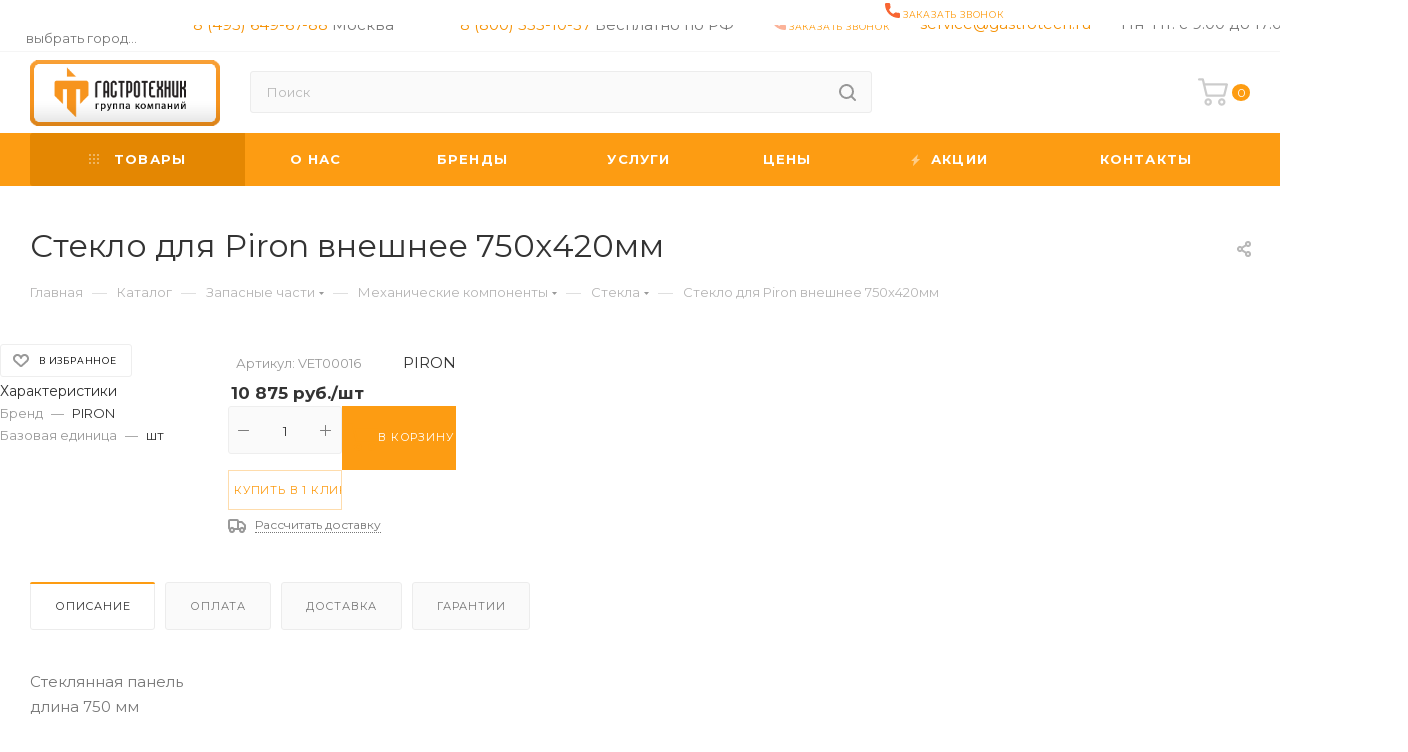

--- FILE ---
content_type: text/html; charset=UTF-8
request_url: https://www.gastrotech.ru/catalog/steklo_dlya_piron_vneshnee_750kh420mm.html
body_size: 102474
content:
<!DOCTYPE html>
<html xmlns="http://www.w3.org/1999/xhtml" xml:lang="ru" lang="ru"  >
<head>
<meta http-equiv="Content-Type" content="text/html; charset=UTF-8">
				<title> Стекло для Piron внешнее 750х420мм VET00016 купить в Москве – цена в компании ГастроТехник</title>			<link rel="icon" type="image/x-icon" href="favicon.ico" />
	<meta name="viewport" content="initial-scale=1.0, width=device-width, maximum-scale=1" />
	<meta name="HandheldFriendly" content="true" />
	<meta name="yes" content="yes" />
	<meta name="apple-mobile-web-app-status-bar-style" content="black" />
	<meta name="SKYPE_TOOLBAR" content="SKYPE_TOOLBAR_PARSER_COMPATIBLE" />
	    <link href="/bitrix/js/ui/design-tokens/dist/ui.design-tokens.min.css?172226517223463"  rel="stylesheet" />
<link href="/bitrix/js/ui/fonts/opensans/ui.font.opensans.min.css?17222651712320"  rel="stylesheet" />
<link href="/bitrix/js/main/popup/dist/main.popup.bundle.min.css?172226517826598"  rel="stylesheet" />
<link href="/bitrix/cache/css/ru/aspro_max/page_4e8f84f11e961c1864611aa10aadfb92/page_4e8f84f11e961c1864611aa10aadfb92_v1.css?173217549449723"  rel="stylesheet" />
<link href="/bitrix/cache/css/ru/aspro_max/template_a3697250f83eadc40828d931ea9cedd5/template_a3697250f83eadc40828d931ea9cedd5_v1.css?17332549701099339"  data-template-style="true" rel="stylesheet" />
    <script>if(!window.BX)window.BX={};if(!window.BX.message)window.BX.message=function(mess){if(typeof mess==='object'){for(let i in mess) {BX.message[i]=mess[i];} return true;}};</script>
<script>(window.BX||top.BX).message({"JS_CORE_LOADING":"Загрузка...","JS_CORE_NO_DATA":"- Нет данных -","JS_CORE_WINDOW_CLOSE":"Закрыть","JS_CORE_WINDOW_EXPAND":"Развернуть","JS_CORE_WINDOW_NARROW":"Свернуть в окно","JS_CORE_WINDOW_SAVE":"Сохранить","JS_CORE_WINDOW_CANCEL":"Отменить","JS_CORE_WINDOW_CONTINUE":"Продолжить","JS_CORE_H":"ч","JS_CORE_M":"м","JS_CORE_S":"с","JSADM_AI_HIDE_EXTRA":"Скрыть лишние","JSADM_AI_ALL_NOTIF":"Показать все","JSADM_AUTH_REQ":"Требуется авторизация!","JS_CORE_WINDOW_AUTH":"Войти","JS_CORE_IMAGE_FULL":"Полный размер"});</script>
<script src="/bitrix/js/main/core/core.min.js?1722265176225422"></script>
<script>BX.Runtime.registerExtension({"name":"main.core","namespace":"BX","loaded":true});</script>
<script>BX.setJSList(["\/bitrix\/js\/main\/core\/core_ajax.js","\/bitrix\/js\/main\/core\/core_promise.js","\/bitrix\/js\/main\/polyfill\/promise\/js\/promise.js","\/bitrix\/js\/main\/loadext\/loadext.js","\/bitrix\/js\/main\/loadext\/extension.js","\/bitrix\/js\/main\/polyfill\/promise\/js\/promise.js","\/bitrix\/js\/main\/polyfill\/find\/js\/find.js","\/bitrix\/js\/main\/polyfill\/includes\/js\/includes.js","\/bitrix\/js\/main\/polyfill\/matches\/js\/matches.js","\/bitrix\/js\/ui\/polyfill\/closest\/js\/closest.js","\/bitrix\/js\/main\/polyfill\/fill\/main.polyfill.fill.js","\/bitrix\/js\/main\/polyfill\/find\/js\/find.js","\/bitrix\/js\/main\/polyfill\/matches\/js\/matches.js","\/bitrix\/js\/main\/polyfill\/core\/dist\/polyfill.bundle.js","\/bitrix\/js\/main\/core\/core.js","\/bitrix\/js\/main\/polyfill\/intersectionobserver\/js\/intersectionobserver.js","\/bitrix\/js\/main\/lazyload\/dist\/lazyload.bundle.js","\/bitrix\/js\/main\/polyfill\/core\/dist\/polyfill.bundle.js","\/bitrix\/js\/main\/parambag\/dist\/parambag.bundle.js"]);
</script>
<script>BX.Runtime.registerExtension({"name":"ui.dexie","namespace":"BX.Dexie3","loaded":true});</script>
<script>BX.Runtime.registerExtension({"name":"ls","namespace":"window","loaded":true});</script>
<script>BX.Runtime.registerExtension({"name":"fx","namespace":"window","loaded":true});</script>
<script>BX.Runtime.registerExtension({"name":"fc","namespace":"window","loaded":true});</script>
<script>BX.Runtime.registerExtension({"name":"ui.design-tokens","namespace":"window","loaded":true});</script>
<script>BX.Runtime.registerExtension({"name":"ui.fonts.opensans","namespace":"window","loaded":true});</script>
<script>BX.Runtime.registerExtension({"name":"main.popup","namespace":"BX.Main","loaded":true});</script>
<script>BX.Runtime.registerExtension({"name":"popup","namespace":"window","loaded":true});</script>
<script>BX.Runtime.registerExtension({"name":"aspro_bootstrap","namespace":"window","loaded":true});</script>
<script>BX.Runtime.registerExtension({"name":"aspro_logo","namespace":"window","loaded":true});</script>
<script>(window.BX||top.BX).message({"CT_BST_SEARCH_BUTTON2":"Найти","SEARCH_IN_SITE_FULL":"По всему сайту","SEARCH_IN_SITE":"Везде","SEARCH_IN_CATALOG_FULL":"По каталогу","SEARCH_IN_CATALOG":"Каталог"});</script>
<script>BX.Runtime.registerExtension({"name":"aspro_searchtitle","namespace":"window","loaded":true});</script>
<script>BX.Runtime.registerExtension({"name":"aspro_line_block","namespace":"window","loaded":true});</script>
<script>BX.Runtime.registerExtension({"name":"aspro_mega_menu","namespace":"window","loaded":true});</script>
<script type="extension/settings" data-extension="currency.currency-core">{"region":"ru"}</script>
<script>BX.Runtime.registerExtension({"name":"currency.currency-core","namespace":"BX.Currency","loaded":true});</script>
<script>BX.Runtime.registerExtension({"name":"currency","namespace":"window","loaded":true});</script>
<script>(window.BX||top.BX).message({"LANGUAGE_ID":"ru","FORMAT_DATE":"DD.MM.YYYY","FORMAT_DATETIME":"DD.MM.YYYY HH:MI:SS","COOKIE_PREFIX":"BITRIX_SM","SERVER_TZ_OFFSET":"10800","UTF_MODE":"Y","SITE_ID":"ru","SITE_DIR":"\/","USER_ID":"","SERVER_TIME":1763639306,"USER_TZ_OFFSET":0,"USER_TZ_AUTO":"Y","bitrix_sessid":"a831cf8ce936ee21fc1bcbbaae89ca8b"});</script>

<script  src="/bitrix/cache/js/ru/aspro_max/kernel_main/kernel_main_v1.js?1732262925194707"></script>
<script src="https://moderate.cleantalk.org/ct-bot-detector-wrapper.js"></script>
<script src="/bitrix/js/ui/dexie/dist/dexie3.bundle.min.js?172226517188274"></script>
<script src="/bitrix/js/main/core/core_ls.min.js?17222651757365"></script>
<script src="/bitrix/js/main/core/core_frame_cache.js?172226517617037"></script>
<script src="/bitrix/js/main/popup/dist/main.popup.bundle.min.js?172226517865824"></script>
<script src="/bitrix/js/main/ajax.min.js?172226517322194"></script>
<script src="/bitrix/js/currency/currency-core/dist/currency-core.bundle.min.js?17222651784569"></script>
<script src="/bitrix/js/currency/core_currency.min.js?1722265178835"></script>
<script>BX.setJSList(["\/bitrix\/js\/main\/core\/core_fx.js","\/bitrix\/js\/main\/session.js","\/bitrix\/js\/main\/pageobject\/pageobject.js","\/bitrix\/js\/main\/core\/core_window.js","\/bitrix\/js\/main\/date\/main.date.js","\/bitrix\/js\/main\/core\/core_date.js","\/bitrix\/js\/main\/dd.js","\/bitrix\/js\/main\/core\/core_uf.js","\/bitrix\/js\/main\/core\/core_dd.js","\/bitrix\/js\/main\/core\/core_tooltip.js","\/bitrix\/js\/main\/utils.js","\/local\/templates\/aspro_max\/components\/bitrix\/catalog\/main\/script.js","\/local\/templates\/aspro_max\/components\/bitrix\/catalog.element\/main3\/script.js","\/local\/templates\/aspro_max\/components\/bitrix\/sale.prediction.product.detail\/main\/script.js","\/local\/templates\/aspro_max\/components\/bitrix\/sale.gift.product\/main\/script.js","\/local\/templates\/aspro_max\/components\/bitrix\/sale.gift.main.products\/main\/script.js","\/local\/templates\/aspro_max\/js\/jquery.history.js","\/local\/templates\/aspro_max\/vendor\/js\/bootstrap.js","\/local\/templates\/aspro_max\/js\/jquery.actual.min.js","\/local\/templates\/aspro_max\/vendor\/js\/jquery.bxslider.js","\/local\/templates\/aspro_max\/vendor\/js\/ripple.js","\/local\/templates\/aspro_max\/js\/browser.js","\/local\/templates\/aspro_max\/js\/jquery.uniform.min.js","\/local\/templates\/aspro_max\/vendor\/js\/sticky-sidebar.js","\/local\/templates\/aspro_max\/js\/jquery.validate.min.js","\/local\/templates\/aspro_max\/js\/jquery.alphanumeric.js","\/local\/templates\/aspro_max\/js\/jquery.cookie.js","\/local\/templates\/aspro_max\/js\/mobile.js","\/local\/templates\/aspro_max\/js\/main.js","\/local\/templates\/aspro_max\/js\/blocks\/blocks.js","\/local\/templates\/aspro_max\/js\/logo.min.js","\/local\/templates\/aspro_max\/js\/autoload\/item-action.js","\/local\/templates\/aspro_max\/js\/autoload\/select_offer_load.js","\/local\/templates\/aspro_max\/vendor\/js\/velocity\/velocity.js","\/local\/templates\/aspro_max\/vendor\/js\/velocity\/velocity.ui.js","\/local\/templates\/aspro_max\/js\/jquery.fancybox.min.js","\/local\/templates\/aspro_max\/js\/jqModal.js","\/local\/templates\/aspro_max\/js\/inputmask\/jquery.inputmask.js","\/bitrix\/components\/bitrix\/search.title\/script.js","\/local\/templates\/aspro_max\/components\/bitrix\/search.title\/mega_menu\/script.js","\/local\/templates\/aspro_max\/js\/searchtitle.js","\/local\/templates\/aspro_max\/components\/bitrix\/menu\/menu_in_burger\/script.js","\/local\/templates\/aspro_max\/components\/bitrix\/search.title\/corp\/script.js","\/local\/templates\/aspro_max\/components\/bitrix\/menu\/top\/script.js","\/local\/templates\/aspro_max\/js\/mega_menu.js","\/bitrix\/components\/aspro\/marketing.popup.max\/templates\/.default\/script.js","\/local\/templates\/aspro_max\/components\/bitrix\/search.title\/fixed\/script.js","\/local\/templates\/aspro_max\/js\/custom.js"]);</script>
<script>BX.setCSSList(["\/local\/templates\/aspro_max\/components\/bitrix\/catalog\/main\/style.css","\/local\/templates\/aspro_max\/components\/bitrix\/catalog.element\/main3\/style.css","\/local\/templates\/aspro_max\/components\/bitrix\/sale.gift.main.products\/main\/style.css","\/local\/templates\/aspro_max\/vendor\/css\/bootstrap.css","\/local\/templates\/aspro_max\/css\/styles.css","\/local\/templates\/aspro_max\/css\/blocks\/blocks.css","\/local\/templates\/aspro_max\/css\/blocks\/common.blocks\/counter-state\/counter-state.css","\/local\/templates\/aspro_max\/css\/menu.css","\/local\/templates\/aspro_max\/css\/catalog.css","\/local\/templates\/aspro_max\/vendor\/css\/ripple.css","\/local\/templates\/aspro_max\/css\/stores.css","\/local\/templates\/aspro_max\/css\/yandex_map.css","\/local\/templates\/aspro_max\/css\/header_fixed.css","\/local\/templates\/aspro_max\/ajax\/ajax.css","\/local\/templates\/aspro_max\/components\/bitrix\/menu\/top\/style.css","\/local\/templates\/aspro_max\/components\/bitrix\/breadcrumb\/main\/style.css","\/local\/templates\/aspro_max\/css\/footer.css","\/bitrix\/components\/aspro\/marketing.popup.max\/templates\/.default\/style.css","\/local\/templates\/aspro_max\/styles.css","\/local\/templates\/aspro_max\/template_styles.css","\/local\/templates\/aspro_max\/css\/header.css","\/local\/templates\/aspro_max\/css\/media.css","\/local\/templates\/aspro_max\/css\/h1-normal.css","\/local\/templates\/aspro_max\/themes\/4\/theme.css","\/local\/templates\/aspro_max\/css\/widths\/width-3.css","\/local\/templates\/aspro_max\/css\/fonts\/font-10.css","\/local\/templates\/aspro_max\/css\/custom.css"]);</script>
<script>BX.message({'PORTAL_WIZARD_NAME':'Аспро: Максимум - интернет-магазин','PORTAL_WIZARD_DESC':'Аспро: Максимум - интернет магазин с поддержкой современных технологий: BigData, композитный сайт, фасетный поиск, адаптивная верстка','ASPRO_MAX_MOD_INST_OK':'Поздравляем, модуль «Аспро: Максимум - интернет-магазин» успешно установлен!<br />\nДля установки готового сайта, пожалуйста перейдите <a href=\'/bitrix/admin/wizard_list.php?lang=ru\'>в список мастеров<\/a> <br />и выберите пункт «Установить» в меню мастера aspro:max','ASPRO_MAX_MOD_UNINST_OK':'Удаление модуля успешно завершено','ASPRO_MAX_SCOM_INSTALL_NAME':'Аспро: Максимум - интернет-магазин','ASPRO_MAX_SCOM_INSTALL_DESCRIPTION':'Мастер создания интернет-магазина «Аспро: Максимум - интернет-магазин»','ASPRO_MAX_SCOM_INSTALL_TITLE':'Установка модуля \"Аспро: Максимум\"','ASPRO_MAX_SCOM_UNINSTALL_TITLE':'Удаление модуля \"Аспро: Максимум\"','ASPRO_MAX_SPER_PARTNER':'Аспро','ASPRO_MAX_PARTNER_URI':'http://www.aspro.ru','OPEN_WIZARDS_LIST':'Открыть список мастеров','ASPRO_MAX_INSTALL_SITE':'Установить готовый сайт','PHONE':'Телефон','FAST_VIEW':'Быстрый просмотр','TABLES_SIZE_TITLE':'Подбор размера','SOCIAL':'Социальные сети','DESCRIPTION':'Описание магазина','ITEMS':'Товары','LOGO':'Логотип','REGISTER_INCLUDE_AREA':'Текст о регистрации','AUTH_INCLUDE_AREA':'Текст об авторизации','FRONT_IMG':'Изображение компании','EMPTY_CART':'пуста','CATALOG_VIEW_MORE':'... Показать все','CATALOG_VIEW_LESS':'... Свернуть','JS_REQUIRED':'Заполните это поле','JS_FORMAT':'Неверный формат','JS_FILE_EXT':'Недопустимое расширение файла','JS_PASSWORD_COPY':'Пароли не совпадают','JS_PASSWORD_LENGTH':'Минимум 6 символов','JS_ERROR':'Неверно заполнено поле','JS_FILE_SIZE':'Максимальный размер 5мб','JS_FILE_BUTTON_NAME':'Выберите файл','JS_FILE_DEFAULT':'Прикрепите файл','JS_DATE':'Некорректная дата','JS_DATETIME':'Некорректная дата/время','JS_REQUIRED_LICENSES':'Согласитесь с условиями','JS_REQUIRED_OFFER':'Согласитесь с условиями','LICENSE_PROP':'Согласие на обработку персональных данных','LOGIN_LEN':'Введите минимум {0} символа','FANCY_CLOSE':'Закрыть','FANCY_NEXT':'Следующий','FANCY_PREV':'Предыдущий','TOP_AUTH_REGISTER':'Регистрация','CALLBACK':'Заказать звонок','ASK':'Задать вопрос','REVIEW':'Оставить отзыв','S_CALLBACK':'Заказать звонок','UNTIL_AKC':'До конца акции','TITLE_QUANTITY_BLOCK':'Остаток','TITLE_QUANTITY':'шт','TOTAL_SUMM_ITEM':'Общая стоимость ','SUBSCRIBE_SUCCESS':'Вы успешно подписались','RECAPTCHA_TEXT':'Подтвердите, что вы не робот','JS_RECAPTCHA_ERROR':'Пройдите проверку','COUNTDOWN_SEC':'сек','COUNTDOWN_MIN':'мин','COUNTDOWN_HOUR':'час','COUNTDOWN_DAY0':'дн','COUNTDOWN_DAY1':'дн','COUNTDOWN_DAY2':'дн','COUNTDOWN_WEAK0':'Недель','COUNTDOWN_WEAK1':'Неделя','COUNTDOWN_WEAK2':'Недели','COUNTDOWN_MONTH0':'Месяцев','COUNTDOWN_MONTH1':'Месяц','COUNTDOWN_MONTH2':'Месяца','COUNTDOWN_YEAR0':'Лет','COUNTDOWN_YEAR1':'Год','COUNTDOWN_YEAR2':'Года','COUNTDOWN_COMPACT_SEC':'с','COUNTDOWN_COMPACT_MIN':'м','COUNTDOWN_COMPACT_HOUR':'ч','COUNTDOWN_COMPACT_DAY':'д','COUNTDOWN_COMPACT_WEAK':'н','COUNTDOWN_COMPACT_MONTH':'м','COUNTDOWN_COMPACT_YEAR0':'л','COUNTDOWN_COMPACT_YEAR1':'г','CATALOG_PARTIAL_BASKET_PROPERTIES_ERROR':'Заполнены не все свойства у добавляемого товара','CATALOG_EMPTY_BASKET_PROPERTIES_ERROR':'Выберите свойства товара, добавляемые в корзину в параметрах компонента','CATALOG_ELEMENT_NOT_FOUND':'Элемент не найден','ERROR_ADD2BASKET':'Ошибка добавления товара в корзину','CATALOG_SUCCESSFUL_ADD_TO_BASKET':'Успешное добавление товара в корзину','ERROR_BASKET_TITLE':'Ошибка корзины','ERROR_BASKET_PROP_TITLE':'Выберите свойства, добавляемые в корзину','ERROR_BASKET_BUTTON':'Выбрать','BASKET_TOP':'Корзина в шапке','ERROR_ADD_DELAY_ITEM':'Ошибка отложенной корзины','VIEWED_TITLE':'Ранее вы смотрели','VIEWED_BEFORE':'Ранее вы смотрели','BEST_TITLE':'Лучшие предложения','CT_BST_SEARCH_BUTTON':'Поиск','CT_BST_SEARCH2_BUTTON':'Найти','BASKET_PRINT_BUTTON':'Распечатать','BASKET_CLEAR_ALL_BUTTON':'Очистить','BASKET_QUICK_ORDER_BUTTON':'Быстрый заказ','BASKET_CONTINUE_BUTTON':'Продолжить покупки','BASKET_ORDER_BUTTON':'Оформить заказ','SHARE_BUTTON':'Поделиться','BASKET_CHANGE_TITLE':'Ваш заказ','BASKET_CHANGE_LINK':'Изменить','MORE_INFO_SKU':'Купить','FROM':'от','BEFORE':'до','TITLE_BLOCK_VIEWED_NAME':'Ранее вы смотрели','T_BASKET':'Корзина','FILTER_EXPAND_VALUES':'Показать все','FILTER_HIDE_VALUES':'Свернуть','FULL_ORDER':'Полный заказ','CUSTOM_COLOR_CHOOSE':'Выбрать','CUSTOM_COLOR_CANCEL':'Отмена','S_MOBILE_MENU':'Меню','MAX_T_MENU_BACK':'Назад','MAX_T_MENU_CALLBACK':'Обратная связь','MAX_T_MENU_CONTACTS_TITLE':'Будьте на связи','SEARCH_TITLE':'Поиск','SOCIAL_TITLE':'Оставайтесь на связи','HEADER_SCHEDULE':'Время работы','SEO_TEXT':'SEO описание','COMPANY_IMG':'Картинка компании','COMPANY_TEXT':'Описание компании','CONFIG_SAVE_SUCCESS':'Настройки сохранены','CONFIG_SAVE_FAIL':'Ошибка сохранения настроек','ITEM_ECONOMY':'Экономия','ITEM_ARTICLE':'Артикул: ','JS_FORMAT_ORDER':'имеет неверный формат','JS_BASKET_COUNT_TITLE':'В корзине товаров на SUMM','POPUP_VIDEO':'Видео','POPUP_GIFT_TEXT':'Нашли что-то особенное? Намекните другу о подарке!','ORDER_FIO_LABEL':'Ф.И.О.','ORDER_PHONE_LABEL':'Телефон','ORDER_REGISTER_BUTTON':'Регистрация','PRICES_TYPE':'Варианты цен','FILTER_HELPER_VALUES':' знач.','SHOW_MORE_SCU_MAIN':'Еще #COUNT#','SHOW_MORE_SCU_1':'предложение','SHOW_MORE_SCU_2':'предложения','SHOW_MORE_SCU_3':'предложений','PARENT_ITEM_NOT_FOUND':'Не найден основной товар для услуги в корзине. Обновите страницу и попробуйте снова.','/home/bitrix/ext_www/gastrotech.ru/bitrix/components/bitrix/catalog.store.amount/lang/ru/component.php':{'ABSENT':'под заказ'},'/home/bitrix/ext_www/gastrotech.ru/bitrix/modules/main/lang/ru/classes/general/user.php':{'main_user_captcha_error':'Не пройдена проверка от автоматических сообщений','MAIN_FUNCTION_REGISTER_CAPTCHA':'Не пройдена проверка от автоматических сообщений'},'/home/bitrix/ext_www/gastrotech.ru/bitrix/modules/form/lang/ru/include.php':{'FORM_WRONG_CAPTCHA':'Не пройдена проверка от автоматических сообщений'},'/home/bitrix/ext_www/gastrotech.ru/bitrix/components/bitrix/iblock.element.add.form/lang/ru/component.php':{'IBLOCK_FORM_WRONG_CAPTCHA':'Не пройдена проверка от автоматических сообщений'},'':{'B_B_PC_CAPTCHA_ERROR':'Не пройдена проверка от автоматических сообщений'},'/home/bitrix/ext_www/gastrotech.ru/bitrix/components/bitrix/catalog.product.subscribe/lang/ru/ajax.php':{'CPSA_INCCORECT_INPUT_CAPTHA':'Не пройдена проверка от автоматических сообщений'},'/home/bitrix/ext_www/gastrotech.ru/bitrix/components/bitrix/forum.comments/lang/ru/class.php':{'POSTM_CAPTCHA':'Не пройдена проверка от автоматических сообщений'},'/home/bitrix/ext_www/gastrotech.ru/bitrix/components/bitrix/forum.message.send/lang/ru/component.php':{'F_BAD_CAPTCHA':'Не пройдена проверка от автоматических сообщений'},'/home/bitrix/ext_www/gastrotech.ru/bitrix/components/bitrix/main.feedback/lang/ru/component.php':{'MF_CAPTCHA_WRONG':'Не пройдена проверка от автоматических сообщений','MF_CAPTHCA_EMPTY':'Не пройдена проверка от автоматических сообщений'},'/home/bitrix/ext_www/gastrotech.ru/bitrix/components/bitrix/main.register/lang/ru/component.php':{'REGISTER_WRONG_CAPTCHA':'Не пройдена проверка от автоматических сообщений'},'/home/bitrix/ext_www/gastrotech.ru/bitrix/components/bitrix/sale.notice.product/lang/ru/component.php':{'NOTIFY_NO_CAPTHA':'Не пройдена проверка от автоматических сообщений'},'/home/bitrix/ext_www/gastrotech.ru/bitrix/modules/vote/lang/ru/classes/general/vote.php':{'VOTE_BAD_CAPTCHA':'Не пройдена проверка от автоматических сообщений'}})</script>
<link href="" data-skip-moving="true" rel="stylesheet">
<meta name="theme-color" content="#fd9c12">
<style>:root{--theme-base-color: #fd9c12;--theme-base-opacity-color: #fd9c121a;--theme-base-color-hue:35;--theme-base-color-saturation:98%;--theme-base-color-lightness:53%;}</style>
<link href="https://fonts.gstatic.com" rel="preconnect" crossorigin>
<link rel="preload" href="https://fonts.googleapis.com/css?family=Montserrat:300italic,400italic,500italic,700italic,400,300,500,700subset=latin,cyrillic-ext&display=swap" as="style" crossorigin>
<link rel="stylesheet" href="https://fonts.googleapis.com/css?family=Montserrat:300italic,400italic,500italic,700italic,400,300,500,700subset=latin,cyrillic-ext&display=swap" crossorigin>
<style>html {--theme-page-width: 1348px;--theme-page-width-padding: 30px}</style>
<script src="/local/templates/aspro_max/js/observer.js" async defer></script>
<script data-skip-moving="true">window.lazySizesConfig = window.lazySizesConfig || {};lazySizesConfig.loadMode = 1;lazySizesConfig.expand = 200;lazySizesConfig.expFactor = 1;lazySizesConfig.hFac = 0.1;window.lazySizesConfig.lazyClass = "lazy";</script>
<script src="/local/templates/aspro_max/js/ls.unveilhooks.min.js" data-skip-moving="true" defer></script>
<script src="/local/templates/aspro_max/js/lazysizes.min.js" data-skip-moving="true" defer></script>
<link href="/local/templates/aspro_max/css/print.min.css?172226516321745" data-template-style="true" rel="stylesheet" media="print">
					<script data-skip-moving="true" src="/bitrix/js/main/jquery/jquery-3.6.0.min.js"></script>
					<script data-skip-moving="true" src="/local/templates/aspro_max/js/speed.min.js?=1722265162"></script>
<link rel="shortcut icon" href="/favicon.ico" type="image/x-icon" />
<link rel="apple-touch-icon" sizes="180x180" href="/include/apple-touch-icon.png" />
<meta property="og:description" content="Стекло для Piron внешнее 750х420мм" />
<meta property="og:image" content="https://www.gastrotech.ru:443/upload/iblock/b8a/dtw2046y5w3el4t7k6x6ocebtgskbn9k/24dda41b-82f7-11eb-ce8b-001517173a71_1cc714ca-8557-11eb-ce8b-001517173a71.jpeg" />
<link rel="image_src" href="https://www.gastrotech.ru:443/upload/iblock/b8a/dtw2046y5w3el4t7k6x6ocebtgskbn9k/24dda41b-82f7-11eb-ce8b-001517173a71_1cc714ca-8557-11eb-ce8b-001517173a71.jpeg"  />
<meta property="og:title" content="Стекло для Piron внешнее 750х420мм VET00016 купить в Москве – цена в компании ГастроТехник" />
<meta property="og:type" content="website" />
<meta property="og:url" content="https://www.gastrotech.ru:443/catalog/steklo_dlya_piron_vneshnee_750kh420mm.html" />
<script src="/local/templates/aspro_max/js/fetch/bottom_panel.min.js?1722265161554" data-skip-moving="true" defer=""></script>

    <script  src="/bitrix/cache/js/ru/aspro_max/template_f5ea0d7d2f513eb12f5dcfa8cb6856f3/template_f5ea0d7d2f513eb12f5dcfa8cb6856f3_v1.js?1732175494825752"></script>
<script  src="/bitrix/cache/js/ru/aspro_max/page_4588c55acbac253d5b4d618853f401ef/page_4588c55acbac253d5b4d618853f401ef_v1.js?1732175494189955"></script>
<script>var _ba = _ba || []; _ba.push(["aid", "9b988114f46011a7a73010697b860c49"]); _ba.push(["host", "www.gastrotech.ru"]); _ba.push(["ad[ct][item]", "[base64]"]);_ba.push(["ad[ct][user_id]", function(){return BX.message("USER_ID") ? BX.message("USER_ID") : 0;}]);_ba.push(["ad[ct][recommendation]", function() {var rcmId = "";var cookieValue = BX.getCookie("BITRIX_SM_RCM_PRODUCT_LOG");var productId = 17389;var cItems = [];var cItem;if (cookieValue){cItems = cookieValue.split(".");}var i = cItems.length;while (i--){cItem = cItems[i].split("-");if (cItem[0] == productId){rcmId = cItem[1];break;}}return rcmId;}]);_ba.push(["ad[ct][v]", "2"]);(function() {var ba = document.createElement("script"); ba.type = "text/javascript"; ba.async = true;ba.src = (document.location.protocol == "https:" ? "https://" : "http://") + "bitrix.info/ba.js";var s = document.getElementsByTagName("script")[0];s.parentNode.insertBefore(ba, s);})();</script>

    <meta name="description" content="В интернет магазине компании ГастроТехник в продаже всегда есть Стекло для Piron внешнее 750х420мм VET00016 .Продажа запасных частей и оборудования для кафе и ресторанов в Москве с доставкой по России на сайте компании." />
<meta name="keywords" content="Стекло для Piron внешнее 750х420мм, 694338" />
		<style>html {--fixed-header:80px;}</style>	
<!--	<link rel="preconnect" href="https://fonts.gstatic.com">-->
	<link href="https://fonts.googleapis.com/css2?family=Montserrat:wght@300;400;500;600;700&display=swap" rel="stylesheet">
	<link rel="stylesheet" href="/local/templates/aspro_max/css/template.css">
	<link rel="stylesheet" href="/local/templates/aspro_max/css/calculator.css">
	
<!--<script src='https://www.google.com/recaptcha/api.js?render=explicit' async defer></script>-->
</head>
<body class=" site_ru  fill_bg_n catalog-delayed-btn-Y theme-default" id="main" data-site="/">
<!-- Yandex.Metrika counter -->
<script >
   (function(m,e,t,r,i,k,a){m[i]=m[i]||function(){(m[i].a=m[i].a||[]).push(arguments)};
   m[i].l=1*new Date();k=e.createElement(t),a=e.getElementsByTagName(t)[0],k.async=1,k.src=r,a.parentNode.insertBefore(k,a)})
   (window, document, "script", "https://mc.yandex.ru/metrika/tag.js", "ym");
   ym(10680118, "init", {
    	clickmap:true,
    	trackLinks:true,
    	accurateTrackBounce:true,
    	webvisor:true
   });
</script>
<noscript><div><img data-lazyload class="lazy" src="[data-uri]" data-src="https://mc.yandex.ru/watch/10680118" style="position:absolute; left:-9999px;" alt="" /></div></noscript>
<!-- /Yandex.Metrika counter -->
<!-- Global site tag (gtag.js) - Google Analytics -->
<!--<script async src="https://www.googletagmanager.com/gtag/js?id=UA-85975050-1"></script>-->
<!--<script>-->
<!-- window.dataLayer = window.dataLayer || [];-->
<!-- function gtag(){dataLayer.push(arguments);}-->
<!-- gtag('js', new Date());-->
<!---->
<!-- gtag('config', 'UA-85975050-1');-->
<!--</script>-->
	
	<div id="panel"></div>
	
				<!--'start_frame_cache_basketitems-component-block'-->												<div id="ajax_basket"></div>
					<!--'end_frame_cache_basketitems-component-block'-->								<div class="cd-modal-bg"></div>
		<script data-skip-moving="true">var solutionName = 'arMaxOptions';</script>
		<script src="/local/templates/aspro_max/js/setTheme.php?site_id=ru&site_dir=/" data-skip-moving="true"></script>
		<script>window.onload=function(){window.basketJSParams = window.basketJSParams || [];}
		BX.message({'MIN_ORDER_PRICE_TEXT':'<b>Минимальная сумма заказа #PRICE#<\/b><br/>Пожалуйста, добавьте еще товаров в корзину','LICENSES_TEXT':'Я согласен на <a href=\"/include/licenses_detail.php\" target=\"_blank\">обработку персональных данных<\/a>'});
		arAsproOptions.PAGES.FRONT_PAGE = window[solutionName].PAGES.FRONT_PAGE = "";arAsproOptions.PAGES.BASKET_PAGE = window[solutionName].PAGES.BASKET_PAGE = "";arAsproOptions.PAGES.ORDER_PAGE = window[solutionName].PAGES.ORDER_PAGE = "";arAsproOptions.PAGES.PERSONAL_PAGE = window[solutionName].PAGES.PERSONAL_PAGE = "";arAsproOptions.PAGES.CATALOG_PAGE = window[solutionName].PAGES.CATALOG_PAGE = "1";</script>
		<div class="wrapper1  header_bgcolored long_header colored_header catalog_page basket_normal basket_fill_DARK side_LEFT block_side_NORMAL catalog_icons_N banner_auto with_fast_view mheader-v1 header-v7 header-font-lower_N regions_N title_position_LEFT footer-v1 front-vindex1 mfixed_Y mfixed_view_always title-v3 lazy_Y with_phones compact-catalog normal-catalog-img landing-normal big-banners-mobile-slider bottom-icons-panel-N compact-breadcrumbs-N catalog-delayed-btn-Y  ">

<div class="mega_fixed_menu">
	<div class="maxwidth-theme">
		<svg class="svg svg-close" width="14" height="14" viewBox="0 0 14 14">
		  <path data-name="Rounded Rectangle 568 copy 16" d="M1009.4,953l5.32,5.315a0.987,0.987,0,0,1,0,1.4,1,1,0,0,1-1.41,0L1008,954.4l-5.32,5.315a0.991,0.991,0,0,1-1.4-1.4L1006.6,953l-5.32-5.315a0.991,0.991,0,0,1,1.4-1.4l5.32,5.315,5.31-5.315a1,1,0,0,1,1.41,0,0.987,0.987,0,0,1,0,1.4Z" transform="translate(-1001 -946)"></path>
		</svg>
		<i class="svg svg-close mask arrow"></i>
		<div class="row">
			<div class="col-md-9">
				<div class="left_menu_block">
					<div class="logo_block flexbox flexbox--row align-items-normal">
						<div class="logo">
							<a href="/"><img src="/upload/CMax/8e5/i5tsdf0xihjeqoyz244r8oyohc9yhdjt/ed35c9af1baf24264a6b830936ef2c4e.png" alt="ГастроТехник" title="ГастроТехник" data-src="" /></a>						</div>
						<div class="top-description addr">
							Запчасти и оборудование для<br>
ресторанов,
 столовых, баров и кафе, сервис						</div>
					</div>
					<div class="search_block">
						<div class="search_wrap">
							<div class="search-block">
									<div class="search-wrapper">
		<div id="title-search_mega_menu">
			<form action="/catalog/" class="search">
				<div class="search-input-div">
					<input class="search-input" id="title-search-input_mega_menu" type="text" name="q" value="" placeholder="Поиск" size="20" maxlength="50" autocomplete="off" />
				</div>
				<div class="search-button-div">
					<button class="btn btn-search" type="submit" name="s" value="Найти"><i class="svg search2  inline " aria-hidden="true"><svg width="17" height="17" ><use xlink:href="/local/templates/aspro_max/images/svg/header_icons_srite.svg#search"></use></svg></i></button>
					
					<span class="close-block inline-search-hide"><span class="svg svg-close close-icons"></span></span>
				</div>
			</form>
		</div>
	</div>
<script>
	var jsControl = new JCTitleSearch3({
		//'WAIT_IMAGE': '/bitrix/themes/.default/images/wait.gif',
		'AJAX_PAGE' : '/catalog/steklo_dlya_piron_vneshnee_750kh420mm.html',
		'CONTAINER_ID': 'title-search_mega_menu',
		'INPUT_ID': 'title-search-input_mega_menu',
		'INPUT_ID_TMP': 'title-search-input_mega_menu',
		'MIN_QUERY_LEN': 2
	});
</script>							</div>
						</div>
					</div>
										<!-- noindex -->

	<div class="burger_menu_wrapper">
		
			<div class="top_link_wrapper">
				<div class="menu-item dropdown catalog wide_menu  active">
					<div class="wrap">
						<a class="dropdown-toggle" href="/catalog/">
							<div class="link-title color-theme-hover">
																	<i class="svg inline  svg-inline-icon_catalog" aria-hidden="true" ><svg xmlns="http://www.w3.org/2000/svg" width="10" height="10" viewBox="0 0 10 10"><path  data-name="Rounded Rectangle 969 copy 7" class="cls-1" d="M644,76a1,1,0,1,1-1,1A1,1,0,0,1,644,76Zm4,0a1,1,0,1,1-1,1A1,1,0,0,1,648,76Zm4,0a1,1,0,1,1-1,1A1,1,0,0,1,652,76Zm-8,4a1,1,0,1,1-1,1A1,1,0,0,1,644,80Zm4,0a1,1,0,1,1-1,1A1,1,0,0,1,648,80Zm4,0a1,1,0,1,1-1,1A1,1,0,0,1,652,80Zm-8,4a1,1,0,1,1-1,1A1,1,0,0,1,644,84Zm4,0a1,1,0,1,1-1,1A1,1,0,0,1,648,84Zm4,0a1,1,0,1,1-1,1A1,1,0,0,1,652,84Z" transform="translate(-643 -76)"/></svg></i>																Товары							</div>
						</a>
													<span class="tail"></span>
							<div class="burger-dropdown-menu row">
								<div class="menu-wrapper" >
									
																														<div class="col-md-4 dropdown-submenu  has_img">
																						<a href="/catalog/zapasnye_chasti/" class="color-theme-hover" title="Запасные части">
												<span class="name option-font-bold">Запасные части</span>
											</a>
																								<div class="burger-dropdown-menu toggle_menu">
																																									<div class="menu-item  dropdown-submenu ">
															<a href="/catalog/zapasnye_chasti/elektronnye_komponenty/" title="Электронные компоненты">
																<span class="name color-theme-hover">Электронные компоненты</span>
															</a>
																															<div class="burger-dropdown-menu with_padding">
																																			<div class="menu-item ">
																			<a href="/catalog/zapasnye_chasti/elektronnye_komponenty/bloki_upravleniya/" title="Блоки управления">
																				<span class="name color-theme-hover">Блоки управления</span>
																			</a>
																		</div>
																																			<div class="menu-item ">
																			<a href="/catalog/zapasnye_chasti/elektronnye_komponenty/platy_upravleniya/" title="Платы управления">
																				<span class="name color-theme-hover">Платы управления</span>
																			</a>
																		</div>
																																			<div class="menu-item ">
																			<a href="/catalog/zapasnye_chasti/elektronnye_komponenty/elementy_elektronnykh_komponentov/" title="Элементы электронных компонентов">
																				<span class="name color-theme-hover">Элементы электронных компонентов</span>
																			</a>
																		</div>
																																	</div>
																													</div>
																																									<div class="menu-item  dropdown-submenu ">
															<a href="/catalog/zapasnye_chasti/elektricheskie_komponenty/" title="Электрические компоненты">
																<span class="name color-theme-hover">Электрические компоненты</span>
															</a>
																															<div class="burger-dropdown-menu with_padding">
																																			<div class="menu-item ">
																			<a href="/catalog/zapasnye_chasti/elektricheskie_komponenty/rele/" title="Реле">
																				<span class="name color-theme-hover">Реле</span>
																			</a>
																		</div>
																																			<div class="menu-item ">
																			<a href="/catalog/zapasnye_chasti/elektricheskie_komponenty/konforki/" title="Конфорки">
																				<span class="name color-theme-hover">Конфорки</span>
																			</a>
																		</div>
																																			<div class="menu-item ">
																			<a href="/catalog/zapasnye_chasti/elektricheskie_komponenty/kontaktory_puskateli/" title="Контакторы (пускатели)">
																				<span class="name color-theme-hover">Контакторы (пускатели)</span>
																			</a>
																		</div>
																																			<div class="menu-item ">
																			<a href="/catalog/zapasnye_chasti/elektricheskie_komponenty/kabel/" title="Кабель">
																				<span class="name color-theme-hover">Кабель</span>
																			</a>
																		</div>
																																			<div class="menu-item ">
																			<a href="/catalog/zapasnye_chasti/elektricheskie_komponenty/spirali_busy/" title="Спирали, бусы">
																				<span class="name color-theme-hover">Спирали, бусы</span>
																			</a>
																		</div>
																																			<div class="menu-item ">
																			<a href="/catalog/zapasnye_chasti/elektricheskie_komponenty/kolodki_klemmnye_gruppy_kontaktov_i_fastony/" title="Колодки клеммные, группы контактов и фастоны">
																				<span class="name color-theme-hover">Колодки клеммные, группы контактов и фастоны</span>
																			</a>
																		</div>
																																			<div class="menu-item ">
																			<a href="/catalog/zapasnye_chasti/elektricheskie_komponenty/teny/" title="ТЭНы">
																				<span class="name color-theme-hover">ТЭНы</span>
																			</a>
																		</div>
																																			<div class="menu-item ">
																			<a href="/catalog/zapasnye_chasti/elektricheskie_komponenty/plafony_i_lampy/" title="Плафоны и лампы">
																				<span class="name color-theme-hover">Плафоны и лампы</span>
																			</a>
																		</div>
																																			<div class="menu-item ">
																			<a href="/catalog/zapasnye_chasti/elektricheskie_komponenty/knopki/" title="Кнопки">
																				<span class="name color-theme-hover">Кнопки</span>
																			</a>
																		</div>
																																			<div class="menu-item ">
																			<a href="/catalog/zapasnye_chasti/elektricheskie_komponenty/predokhraniteli/" title="Предохранители">
																				<span class="name color-theme-hover">Предохранители</span>
																			</a>
																		</div>
																																			<div class="menu-item ">
																			<a href="/catalog/zapasnye_chasti/elektricheskie_komponenty/pereklyuchateli_i_vyklyuchateli/" title="Переключатели и выключатели">
																				<span class="name color-theme-hover">Переключатели и выключатели</span>
																			</a>
																		</div>
																																			<div class="menu-item ">
																			<a href="/catalog/zapasnye_chasti/elektricheskie_komponenty/boylery/" title="Бойлеры">
																				<span class="name color-theme-hover">Бойлеры</span>
																			</a>
																		</div>
																																			<div class="menu-item ">
																			<a href="/catalog/zapasnye_chasti/elektricheskie_komponenty/elementy_elektricheskikh_komponentov/" title="Элементы электрических компонентов">
																				<span class="name color-theme-hover">Элементы электрических компонентов</span>
																			</a>
																		</div>
																																	</div>
																													</div>
																																									<div class="menu-item  dropdown-submenu ">
															<a href="/catalog/zapasnye_chasti/mekhanicheskie_komponenty/" title="Механические компоненты">
																<span class="name color-theme-hover">Механические компоненты</span>
															</a>
																															<div class="burger-dropdown-menu with_padding">
																																			<div class="menu-item ">
																			<a href="/catalog/zapasnye_chasti/mekhanicheskie_komponenty/korziny/" title="Корзины">
																				<span class="name color-theme-hover">Корзины</span>
																			</a>
																		</div>
																																			<div class="menu-item ">
																			<a href="/catalog/zapasnye_chasti/mekhanicheskie_komponenty/stekla/" title="Стекла">
																				<span class="name color-theme-hover">Стекла</span>
																			</a>
																		</div>
																																			<div class="menu-item ">
																			<a href="/catalog/zapasnye_chasti/mekhanicheskie_komponenty/zamki_i_ruchki/" title="Замки и ручки">
																				<span class="name color-theme-hover">Замки и ручки</span>
																			</a>
																		</div>
																																			<div class="menu-item ">
																			<a href="/catalog/zapasnye_chasti/mekhanicheskie_komponenty/privody/" title="Приводы">
																				<span class="name color-theme-hover">Приводы</span>
																			</a>
																		</div>
																																			<div class="menu-item ">
																			<a href="/catalog/zapasnye_chasti/mekhanicheskie_komponenty/podshipniki/" title="Подшипники">
																				<span class="name color-theme-hover">Подшипники</span>
																			</a>
																		</div>
																																			<div class="menu-item ">
																			<a href="/catalog/zapasnye_chasti/mekhanicheskie_komponenty/nozhki/" title="Ножки">
																				<span class="name color-theme-hover">Ножки</span>
																			</a>
																		</div>
																																			<div class="menu-item ">
																			<a href="/catalog/zapasnye_chasti/mekhanicheskie_komponenty/petli/" title="Петли">
																				<span class="name color-theme-hover">Петли</span>
																			</a>
																		</div>
																																			<div class="menu-item ">
																			<a href="/catalog/zapasnye_chasti/mekhanicheskie_komponenty/korpusa/" title="Корпуса">
																				<span class="name color-theme-hover">Корпуса</span>
																			</a>
																		</div>
																																			<div class="menu-item ">
																			<a href="/catalog/zapasnye_chasti/mekhanicheskie_komponenty/filtry/" title="Фильтры">
																				<span class="name color-theme-hover">Фильтры</span>
																			</a>
																		</div>
																																			<div class="menu-item ">
																			<a href="/catalog/zapasnye_chasti/mekhanicheskie_komponenty/reduktory/" title="Редукторы">
																				<span class="name color-theme-hover">Редукторы</span>
																			</a>
																		</div>
																																			<div class="menu-item ">
																			<a href="/catalog/zapasnye_chasti/mekhanicheskie_komponenty/krany_perekhody_slivy/" title="Краны, переходы, сливы">
																				<span class="name color-theme-hover">Краны, переходы, сливы</span>
																			</a>
																		</div>
																																			<div class="menu-item ">
																			<a href="/catalog/zapasnye_chasti/mekhanicheskie_komponenty/dveri/" title="Двери">
																				<span class="name color-theme-hover">Двери</span>
																			</a>
																		</div>
																																			<div class="menu-item ">
																			<a href="/catalog/zapasnye_chasti/mekhanicheskie_komponenty/valy_shneki/" title="Валы, шнеки">
																				<span class="name color-theme-hover">Валы, шнеки</span>
																			</a>
																		</div>
																																			<div class="menu-item ">
																			<a href="/catalog/zapasnye_chasti/mekhanicheskie_komponenty/shesterni/" title="Шестерни">
																				<span class="name color-theme-hover">Шестерни</span>
																			</a>
																		</div>
																																			<div class="menu-item ">
																			<a href="/catalog/zapasnye_chasti/mekhanicheskie_komponenty/elementy_mekhanicheskikh_komponentov/" title="Элементы механических компонентов">
																				<span class="name color-theme-hover">Элементы механических компонентов</span>
																			</a>
																		</div>
																																			<div class="menu-item ">
																			<a href="/catalog/zapasnye_chasti/mekhanicheskie_komponenty/kondensatory/" title="Конденсаторы">
																				<span class="name color-theme-hover">Конденсаторы</span>
																			</a>
																		</div>
																																	</div>
																													</div>
																																									<div class="menu-item  dropdown-submenu ">
															<a href="/catalog/zapasnye_chasti/elektromekhanicheskie_komponenty/" title="Электромеханические компоненты">
																<span class="name color-theme-hover">Электромеханические компоненты</span>
															</a>
																															<div class="burger-dropdown-menu with_padding">
																																			<div class="menu-item ">
																			<a href="/catalog/zapasnye_chasti/elektromekhanicheskie_komponenty/termostaty/" title="Термостаты">
																				<span class="name color-theme-hover">Термостаты</span>
																			</a>
																		</div>
																																			<div class="menu-item ">
																			<a href="/catalog/zapasnye_chasti/elektromekhanicheskie_komponenty/kompressory/" title="Компрессоры">
																				<span class="name color-theme-hover">Компрессоры</span>
																			</a>
																		</div>
																																			<div class="menu-item ">
																			<a href="/catalog/zapasnye_chasti/elektromekhanicheskie_komponenty/termoregulyatory_energoregulyatory/" title="Терморегуляторы (Энергорегуляторы)">
																				<span class="name color-theme-hover">Терморегуляторы (Энергорегуляторы)</span>
																			</a>
																		</div>
																																			<div class="menu-item ">
																			<a href="/catalog/zapasnye_chasti/elektromekhanicheskie_komponenty/ventilyatory/" title="Вентиляторы">
																				<span class="name color-theme-hover">Вентиляторы</span>
																			</a>
																		</div>
																																			<div class="menu-item ">
																			<a href="/catalog/zapasnye_chasti/elektromekhanicheskie_komponenty/elementy_elektromekhanicheskikh_komponentov/" title="Элементы электромеханических компонентов">
																				<span class="name color-theme-hover">Элементы электромеханических компонентов</span>
																			</a>
																		</div>
																																			<div class="menu-item ">
																			<a href="/catalog/zapasnye_chasti/elektromekhanicheskie_komponenty/klapany/" title="Клапаны">
																				<span class="name color-theme-hover">Клапаны</span>
																			</a>
																		</div>
																																			<div class="menu-item ">
																			<a href="/catalog/zapasnye_chasti/elektromekhanicheskie_komponenty/nasosy_i_pompy/" title="Насосы и помпы">
																				<span class="name color-theme-hover">Насосы и помпы</span>
																			</a>
																		</div>
																																			<div class="menu-item ">
																			<a href="/catalog/zapasnye_chasti/elektromekhanicheskie_komponenty/dvigateli_reduktory/" title="Двигатели, редукторы">
																				<span class="name color-theme-hover">Двигатели, редукторы</span>
																			</a>
																		</div>
																																			<div class="menu-item ">
																			<a href="/catalog/zapasnye_chasti/elektromekhanicheskie_komponenty/taymery/" title="Таймеры">
																				<span class="name color-theme-hover">Таймеры</span>
																			</a>
																		</div>
																																			<div class="menu-item ">
																			<a href="/catalog/zapasnye_chasti/elektromekhanicheskie_komponenty/termometry/" title="Термометры">
																				<span class="name color-theme-hover">Термометры</span>
																			</a>
																		</div>
																																	</div>
																													</div>
																																									<div class="menu-item  dropdown-submenu ">
															<a href="/catalog/zapasnye_chasti/raskhodnye_komponenty/" title="Расходные компоненты">
																<span class="name color-theme-hover">Расходные компоненты</span>
															</a>
																															<div class="burger-dropdown-menu with_padding">
																																			<div class="menu-item ">
																			<a href="/catalog/zapasnye_chasti/raskhodnye_komponenty/lenty_testoraskatochnoy_mashiny/" title="Ленты тестораскаточной машины">
																				<span class="name color-theme-hover">Ленты тестораскаточной машины</span>
																			</a>
																		</div>
																																			<div class="menu-item ">
																			<a href="/catalog/zapasnye_chasti/raskhodnye_komponenty/khimiya/" title="Химия">
																				<span class="name color-theme-hover">Химия</span>
																			</a>
																		</div>
																																			<div class="menu-item ">
																			<a href="/catalog/zapasnye_chasti/raskhodnye_komponenty/nozhi_reshetki_pily/" title="Ножи, решетки, пилы">
																				<span class="name color-theme-hover">Ножи, решетки, пилы</span>
																			</a>
																		</div>
																																			<div class="menu-item ">
																			<a href="/catalog/zapasnye_chasti/raskhodnye_komponenty/setki_sita_terki_venchiki/" title="Сетки, сита, терки, венчики">
																				<span class="name color-theme-hover">Сетки, сита, терки, венчики</span>
																			</a>
																		</div>
																																			<div class="menu-item ">
																			<a href="/catalog/zapasnye_chasti/raskhodnye_komponenty/polotna_i_lenty/" title="Полотна и ленты">
																				<span class="name color-theme-hover">Полотна и ленты</span>
																			</a>
																		</div>
																																			<div class="menu-item ">
																			<a href="/catalog/zapasnye_chasti/raskhodnye_komponenty/uplotneniya_prokladki_salniki/" title="Уплотнения, прокладки, сальники">
																				<span class="name color-theme-hover">Уплотнения, прокладки, сальники</span>
																			</a>
																		</div>
																																			<div class="menu-item ">
																			<a href="/catalog/zapasnye_chasti/raskhodnye_komponenty/remni/" title="Ремни">
																				<span class="name color-theme-hover">Ремни</span>
																			</a>
																		</div>
																																	</div>
																													</div>
																									</div>
																					</div>
									
																														<div class="col-md-4 dropdown-submenu  has_img">
																						<a href="/catalog/oborudovanie/" class="color-theme-hover" title="Оборудование">
												<span class="name option-font-bold">Оборудование</span>
											</a>
																								<div class="burger-dropdown-menu toggle_menu">
																																									<div class="menu-item  dropdown-submenu ">
															<a href="/catalog/oborudovanie/teplovoe_elektricheskoe/" title="Тепловое оборудование электрическое">
																<span class="name color-theme-hover">Тепловое оборудование электрическое</span>
															</a>
																															<div class="burger-dropdown-menu with_padding">
																																			<div class="menu-item ">
																			<a href="/catalog/oborudovanie/teplovoe_elektricheskoe/plity_elektricheskie/" title="Плиты электрические">
																				<span class="name color-theme-hover">Плиты электрические</span>
																			</a>
																		</div>
																																			<div class="menu-item ">
																			<a href="/catalog/oborudovanie/teplovoe_elektricheskoe/kipyatilniki/" title="Кипятильники">
																				<span class="name color-theme-hover">Кипятильники</span>
																			</a>
																		</div>
																																			<div class="menu-item ">
																			<a href="/catalog/oborudovanie/teplovoe_elektricheskoe/kotly_pishchevarochnye/" title="Котлы пищеварочные">
																				<span class="name color-theme-hover">Котлы пищеварочные</span>
																			</a>
																		</div>
																																			<div class="menu-item ">
																			<a href="/catalog/oborudovanie/teplovoe_elektricheskoe/skovorody/" title="Сковороды">
																				<span class="name color-theme-hover">Сковороды</span>
																			</a>
																		</div>
																																			<div class="menu-item ">
																			<a href="/catalog/oborudovanie/teplovoe_elektricheskoe/rastoechnye_shkafy_kamery/" title="Растоечные шкафы (камеры)">
																				<span class="name color-theme-hover">Растоечные шкафы (камеры)</span>
																			</a>
																		</div>
																																			<div class="menu-item ">
																			<a href="/catalog/oborudovanie/teplovoe_elektricheskoe/marmity/" title="Мармиты">
																				<span class="name color-theme-hover">Мармиты</span>
																			</a>
																		</div>
																																			<div class="menu-item ">
																			<a href="/catalog/oborudovanie/teplovoe_elektricheskoe/parokonvektomaty/" title="Пароконвектоматы">
																				<span class="name color-theme-hover">Пароконвектоматы</span>
																			</a>
																		</div>
																																			<div class="menu-item ">
																			<a href="/catalog/oborudovanie/teplovoe_elektricheskoe/frityurnitsy/" title="Фритюрницы">
																				<span class="name color-theme-hover">Фритюрницы</span>
																			</a>
																		</div>
																																			<div class="menu-item ">
																			<a href="/catalog/oborudovanie/teplovoe_elektricheskoe/pechi_dlya_pitstsy/" title="Печи для пиццы">
																				<span class="name color-theme-hover">Печи для пиццы</span>
																			</a>
																		</div>
																																			<div class="menu-item ">
																			<a href="/catalog/oborudovanie/teplovoe_elektricheskoe/vodonagrevateli/" title="Водонагреватели">
																				<span class="name color-theme-hover">Водонагреватели</span>
																			</a>
																		</div>
																																	</div>
																													</div>
																																									<div class="menu-item  dropdown-submenu ">
															<a href="/catalog/oborudovanie/barnoe_oborudovanie/" title="Барное оборудование">
																<span class="name color-theme-hover">Барное оборудование</span>
															</a>
																															<div class="burger-dropdown-menu with_padding">
																																			<div class="menu-item ">
																			<a href="/catalog/oborudovanie/barnoe_oborudovanie/ldogeneratory/" title="Льдогенераторы">
																				<span class="name color-theme-hover">Льдогенераторы</span>
																			</a>
																		</div>
																																			<div class="menu-item ">
																			<a href="/catalog/oborudovanie/barnoe_oborudovanie/sokovyzhimalki/" title="Соковыжималки">
																				<span class="name color-theme-hover">Соковыжималки</span>
																			</a>
																		</div>
																																			<div class="menu-item ">
																			<a href="/catalog/oborudovanie/barnoe_oborudovanie/miksery/" title="Миксеры">
																				<span class="name color-theme-hover">Миксеры</span>
																			</a>
																		</div>
																																			<div class="menu-item ">
																			<a href="/catalog/oborudovanie/barnoe_oborudovanie/blendery/" title="Блендеры">
																				<span class="name color-theme-hover">Блендеры</span>
																			</a>
																		</div>
																																	</div>
																													</div>
																																									<div class="menu-item  dropdown-submenu ">
															<a href="/catalog/oborudovanie/kholodilnoe/" title="Холодильное оборудование">
																<span class="name color-theme-hover">Холодильное оборудование</span>
															</a>
																															<div class="burger-dropdown-menu with_padding">
																																			<div class="menu-item ">
																			<a href="/catalog/oborudovanie/kholodilnoe/shkafy_kholodilnye/" title="Шкафы холодильные">
																				<span class="name color-theme-hover">Шкафы холодильные</span>
																			</a>
																		</div>
																																			<div class="menu-item ">
																			<a href="/catalog/oborudovanie/kholodilnoe/monobloki/" title="Моноблоки">
																				<span class="name color-theme-hover">Моноблоки</span>
																			</a>
																		</div>
																																			<div class="menu-item ">
																			<a href="/catalog/oborudovanie/kholodilnoe/kamery_kholodilnye/" title="Камеры холодильные">
																				<span class="name color-theme-hover">Камеры холодильные</span>
																			</a>
																		</div>
																																			<div class="menu-item ">
																			<a href="/catalog/oborudovanie/kholodilnoe/vitriny_kholodilnye/" title="Витрины холодильные">
																				<span class="name color-theme-hover">Витрины холодильные</span>
																			</a>
																		</div>
																																			<div class="menu-item ">
																			<a href="/catalog/oborudovanie/kholodilnoe/stoly_kholodilnye/" title="Столы холодильные">
																				<span class="name color-theme-hover">Столы холодильные</span>
																			</a>
																		</div>
																																			<div class="menu-item ">
																			<a href="/catalog/oborudovanie/kholodilnoe/prilavki_kholodilnye/" title="Прилавки холодильные">
																				<span class="name color-theme-hover">Прилавки холодильные</span>
																			</a>
																		</div>
																																			<div class="menu-item ">
																			<a href="/catalog/oborudovanie/kholodilnoe/split_sistemy/" title="Сплит-системы">
																				<span class="name color-theme-hover">Сплит-системы</span>
																			</a>
																		</div>
																																			<div class="menu-item ">
																			<a href="/catalog/oborudovanie/kholodilnoe/lari_morozilnye/" title="Лари морозильные">
																				<span class="name color-theme-hover">Лари морозильные</span>
																			</a>
																		</div>
																																	</div>
																													</div>
																																									<div class="menu-item  dropdown-submenu ">
															<a href="/catalog/oborudovanie/teplovoe_gazovoe/" title="Тепловое оборудование газовое">
																<span class="name color-theme-hover">Тепловое оборудование газовое</span>
															</a>
																															<div class="burger-dropdown-menu with_padding">
																																			<div class="menu-item ">
																			<a href="/catalog/oborudovanie/teplovoe_gazovoe/parokonvektomaty_gazovye/" title="Пароконвектоматы газовые">
																				<span class="name color-theme-hover">Пароконвектоматы газовые</span>
																			</a>
																		</div>
																																	</div>
																													</div>
																																									<div class="menu-item  dropdown-submenu ">
															<a href="/catalog/oborudovanie/neytralnoe_oborudovanie/" title="Нейтральное оборудование">
																<span class="name color-theme-hover">Нейтральное оборудование</span>
															</a>
																															<div class="burger-dropdown-menu with_padding">
																																			<div class="menu-item ">
																			<a href="/catalog/oborudovanie/neytralnoe_oborudovanie/podstavki/" title="Подставки">
																				<span class="name color-theme-hover">Подставки</span>
																			</a>
																		</div>
																																			<div class="menu-item ">
																			<a href="/catalog/oborudovanie/neytralnoe_oborudovanie/zonty_vytyazhnye/" title="Зонты вытяжные">
																				<span class="name color-theme-hover">Зонты вытяжные</span>
																			</a>
																		</div>
																																			<div class="menu-item ">
																			<a href="/catalog/oborudovanie/neytralnoe_oborudovanie/stellazhi/" title="Стеллажи">
																				<span class="name color-theme-hover">Стеллажи</span>
																			</a>
																		</div>
																																			<div class="menu-item ">
																			<a href="/catalog/oborudovanie/neytralnoe_oborudovanie/vanny_moechnye/" title="Ванны моечные">
																				<span class="name color-theme-hover">Ванны моечные</span>
																			</a>
																		</div>
																																			<div class="menu-item ">
																			<a href="/catalog/oborudovanie/neytralnoe_oborudovanie/prilavki/" title="Прилавки">
																				<span class="name color-theme-hover">Прилавки</span>
																			</a>
																		</div>
																																			<div class="menu-item ">
																			<a href="/catalog/oborudovanie/neytralnoe_oborudovanie/polki/" title="Полки">
																				<span class="name color-theme-hover">Полки</span>
																			</a>
																		</div>
																																			<div class="menu-item ">
																			<a href="/catalog/oborudovanie/neytralnoe_oborudovanie/telezhki/" title="Тележки">
																				<span class="name color-theme-hover">Тележки</span>
																			</a>
																		</div>
																																			<div class="menu-item ">
																			<a href="/catalog/oborudovanie/neytralnoe_oborudovanie/protivni/" title="Противни">
																				<span class="name color-theme-hover">Противни</span>
																			</a>
																		</div>
																																			<div class="menu-item ">
																			<a href="/catalog/oborudovanie/neytralnoe_oborudovanie/shkafy_dveri_kupe_dveri_raspashnye/" title="Шкафы  двери &quot;купе&quot;/ двери &quot;распашные&quot;">
																				<span class="name color-theme-hover">Шкафы  двери &quot;купе&quot;/ двери &quot;распашные&quot;</span>
																			</a>
																		</div>
																																			<div class="menu-item ">
																			<a href="/catalog/oborudovanie/neytralnoe_oborudovanie/podtovarniki/" title="Подтоварники">
																				<span class="name color-theme-hover">Подтоварники</span>
																			</a>
																		</div>
																																			<div class="menu-item ">
																			<a href="/catalog/oborudovanie/neytralnoe_oborudovanie/stoly_proizvodstvennye/" title="Столы производственные">
																				<span class="name color-theme-hover">Столы производственные</span>
																			</a>
																		</div>
																																	</div>
																													</div>
																																									<div class="menu-item  dropdown-submenu ">
															<a href="/catalog/oborudovanie/moechnoe/" title="Моечное оборудование">
																<span class="name color-theme-hover">Моечное оборудование</span>
															</a>
																															<div class="burger-dropdown-menu with_padding">
																																			<div class="menu-item ">
																			<a href="/catalog/oborudovanie/moechnoe/kupolnye_posudomoechnye_mashiny/" title="Купольные посудомоечные машины">
																				<span class="name color-theme-hover">Купольные посудомоечные машины</span>
																			</a>
																		</div>
																																			<div class="menu-item ">
																			<a href="/catalog/oborudovanie/moechnoe/frontalnye_posudomoechnye_mashiny/" title="Фронтальные посудомоечные машины">
																				<span class="name color-theme-hover">Фронтальные посудомоечные машины</span>
																			</a>
																		</div>
																																	</div>
																													</div>
																																									<div class="menu-item  dropdown-submenu ">
															<a href="/catalog/oborudovanie/vesovoe/" title="Весовое оборудование">
																<span class="name color-theme-hover">Весовое оборудование</span>
															</a>
																															<div class="burger-dropdown-menu with_padding">
																																			<div class="menu-item ">
																			<a href="/catalog/oborudovanie/vesovoe/vesy_nastolnye_fasovochnye/" title="Весы настольные фасовочные">
																				<span class="name color-theme-hover">Весы настольные фасовочные</span>
																			</a>
																		</div>
																																			<div class="menu-item ">
																			<a href="/catalog/oborudovanie/vesovoe/vesy_napolnye/" title="Весы напольные">
																				<span class="name color-theme-hover">Весы напольные</span>
																			</a>
																		</div>
																																	</div>
																													</div>
																																									<div class="menu-item  dropdown-submenu ">
															<a href="/catalog/oborudovanie/elektromekhanicheskoe_oborudovanie/" title="Электромеханическое оборудование">
																<span class="name color-theme-hover">Электромеханическое оборудование</span>
															</a>
																															<div class="burger-dropdown-menu with_padding">
																																			<div class="menu-item ">
																			<a href="/catalog/oborudovanie/elektromekhanicheskoe_oborudovanie/testoraskatki/" title="Тестораскатки">
																				<span class="name color-theme-hover">Тестораскатки</span>
																			</a>
																		</div>
																																			<div class="menu-item ">
																			<a href="/catalog/oborudovanie/elektromekhanicheskoe_oborudovanie/lentochnye_pily_dlya_myasa/" title="Ленточные пилы для мяса">
																				<span class="name color-theme-hover">Ленточные пилы для мяса</span>
																			</a>
																		</div>
																																			<div class="menu-item ">
																			<a href="/catalog/oborudovanie/elektromekhanicheskoe_oborudovanie/miksery_ruchnye/" title="Миксеры ручные">
																				<span class="name color-theme-hover">Миксеры ручные</span>
																			</a>
																		</div>
																																			<div class="menu-item ">
																			<a href="/catalog/oborudovanie/elektromekhanicheskoe_oborudovanie/kukhonnye_protsessory/" title="Кухонные процессоры">
																				<span class="name color-theme-hover">Кухонные процессоры</span>
																			</a>
																		</div>
																																			<div class="menu-item ">
																			<a href="/catalog/oborudovanie/elektromekhanicheskoe_oborudovanie/testodeliteli/" title="Тестоделители">
																				<span class="name color-theme-hover">Тестоделители</span>
																			</a>
																		</div>
																																			<div class="menu-item ">
																			<a href="/catalog/oborudovanie/elektromekhanicheskoe_oborudovanie/myasorubki/" title="Мясорубки">
																				<span class="name color-theme-hover">Мясорубки</span>
																			</a>
																		</div>
																																			<div class="menu-item ">
																			<a href="/catalog/oborudovanie/elektromekhanicheskoe_oborudovanie/kartofelechistki/" title="Картофелечистки">
																				<span class="name color-theme-hover">Картофелечистки</span>
																			</a>
																		</div>
																																			<div class="menu-item ">
																			<a href="/catalog/oborudovanie/elektromekhanicheskoe_oborudovanie/slaysery/" title="Слайсеры">
																				<span class="name color-theme-hover">Слайсеры</span>
																			</a>
																		</div>
																																			<div class="menu-item ">
																			<a href="/catalog/oborudovanie/elektromekhanicheskoe_oborudovanie/miksery_planetarnye/" title="Миксеры планетарные">
																				<span class="name color-theme-hover">Миксеры планетарные</span>
																			</a>
																		</div>
																																			<div class="menu-item ">
																			<a href="/catalog/oborudovanie/elektromekhanicheskoe_oborudovanie/khleborezki/" title="Хлеборезки">
																				<span class="name color-theme-hover">Хлеборезки</span>
																			</a>
																		</div>
																																			<div class="menu-item ">
																			<a href="/catalog/oborudovanie/elektromekhanicheskoe_oborudovanie/mukoproseivateli/" title="Мукопросеиватели">
																				<span class="name color-theme-hover">Мукопросеиватели</span>
																			</a>
																		</div>
																																			<div class="menu-item ">
																			<a href="/catalog/oborudovanie/elektromekhanicheskoe_oborudovanie/testomesy/" title="Тестомесы">
																				<span class="name color-theme-hover">Тестомесы</span>
																			</a>
																		</div>
																																			<div class="menu-item ">
																			<a href="/catalog/oborudovanie/elektromekhanicheskoe_oborudovanie/ovoshcherezki/" title="Овощерезки">
																				<span class="name color-theme-hover">Овощерезки</span>
																			</a>
																		</div>
																																	</div>
																													</div>
																																									<div class="menu-item   ">
															<a href="/catalog/oborudovanie/spetsialnoe_predlozhenie/" title="Специальное предложение">
																<span class="name color-theme-hover">Специальное предложение</span>
															</a>
																													</div>
																									</div>
																					</div>
																	</div>
							</div>
											</div>
				</div>
			</div>
					
		<div class="bottom_links_wrapper row">
								<div class="menu-item col-md-4 unvisible dropdown   ">
					<div class="wrap">
						<a class="dropdown-toggle" href="/company/">
							<div class="link-title color-theme-hover">
																О нас							</div>
						</a>
													<span class="tail"></span>
							<div class="burger-dropdown-menu">
								<div class="menu-wrapper" >
									
																														<div class="  ">
																						<a href="/company/index.php" class="color-theme-hover" title="О компании">
												<span class="name option-font-bold">О компании</span>
											</a>
																					</div>
									
																														<div class="  ">
																						<a href="/company/supplier/" class="color-theme-hover" title="Поставщикам">
												<span class="name option-font-bold">Поставщикам</span>
											</a>
																					</div>
									
																														<div class="  ">
																						<a href="/company/guarantees/" class="color-theme-hover" title="Гарантии">
												<span class="name option-font-bold">Гарантии</span>
											</a>
																					</div>
									
																														<div class="  ">
																						<a href="/company/reviews/" class="color-theme-hover" title="Отзывы">
												<span class="name option-font-bold">Отзывы</span>
											</a>
																					</div>
									
																														<div class="  ">
																						<a href="/blog/" class="color-theme-hover" title="Статьи">
												<span class="name option-font-bold">Статьи</span>
											</a>
																					</div>
																	</div>
							</div>
											</div>
				</div>
								<div class="menu-item col-md-4 unvisible    ">
					<div class="wrap">
						<a class="" href="/brands/">
							<div class="link-title color-theme-hover">
																Бренды							</div>
						</a>
											</div>
				</div>
								<div class="menu-item col-md-4 unvisible dropdown   ">
					<div class="wrap">
						<a class="dropdown-toggle" href="/services/">
							<div class="link-title color-theme-hover">
																Услуги							</div>
						</a>
													<span class="tail"></span>
							<div class="burger-dropdown-menu">
								<div class="menu-wrapper" >
									
																														<div class="  ">
																						<a href="/services/designing/" class="color-theme-hover" title="Проектирование">
												<span class="name option-font-bold">Проектирование</span>
											</a>
																					</div>
									
																														<div class="  ">
																						<a href="/services/delivery/" class="color-theme-hover" title="Оснащение">
												<span class="name option-font-bold">Оснащение</span>
											</a>
																					</div>
									
																														<div class="  ">
																						<a href="/services/conditions/" class="color-theme-hover" title="Доставка">
												<span class="name option-font-bold">Доставка</span>
											</a>
																					</div>
									
																														<div class="  ">
																						<a href="/services/montage/" class="color-theme-hover" title="Монтаж">
												<span class="name option-font-bold">Монтаж</span>
											</a>
																					</div>
									
																														<div class="  ">
																						<a href="/services/serving/" class="color-theme-hover" title="Техническое обслуживание">
												<span class="name option-font-bold">Техническое обслуживание</span>
											</a>
																					</div>
									
																														<div class="  ">
																						<a href="/services/repair/" class="color-theme-hover" title="Ремонт">
												<span class="name option-font-bold">Ремонт</span>
											</a>
																					</div>
																	</div>
							</div>
											</div>
				</div>
								<div class="menu-item col-md-4 unvisible dropdown   ">
					<div class="wrap">
						<a class="dropdown-toggle" href="/tseny/">
							<div class="link-title color-theme-hover">
																Цены							</div>
						</a>
													<span class="tail"></span>
							<div class="burger-dropdown-menu">
								<div class="menu-wrapper" >
									
																														<div class="  ">
																						<a href="/tseny/kalkulyator-pvkh/" class="color-theme-hover" title="Калькулятор ПВХ завес">
												<span class="name option-font-bold">Калькулятор ПВХ завес</span>
											</a>
																					</div>
									
																														<div class="  ">
																						<a href="/tseny/kalkulyator-transporternykh-lent/" class="color-theme-hover" title="Калькулятор транспортерных лент">
												<span class="name option-font-bold">Калькулятор транспортерных лент</span>
											</a>
																					</div>
									
																														<div class="  ">
																						<a href="/tseny/kalkulyator-uplotnitelya-dveri-kholodilnika/" class="color-theme-hover" title="Калькулятор уплотнителя двери холодильника">
												<span class="name option-font-bold">Калькулятор уплотнителя двери холодильника</span>
											</a>
																					</div>
																	</div>
							</div>
											</div>
				</div>
								<div class="menu-item col-md-4 unvisible    ">
					<div class="wrap">
						<a class="" href="/sale/">
							<div class="link-title color-theme-hover">
																	<i class="svg inline  svg-inline-icon_discount" aria-hidden="true" ><svg xmlns="http://www.w3.org/2000/svg" width="9" height="12" viewBox="0 0 9 12"><path  data-name="Shape 943 copy 12" class="cls-1" d="M710,75l-7,7h3l-1,5,7-7h-3Z" transform="translate(-703 -75)"/></svg></i>																Акции							</div>
						</a>
											</div>
				</div>
								<div class="menu-item col-md-4 unvisible    ">
					<div class="wrap">
						<a class="" href="/contacts/">
							<div class="link-title color-theme-hover">
																Контакты							</div>
						</a>
											</div>
				</div>
					</div>

	</div>
					<!-- /noindex -->
														</div>
			</div>
			<div class="col-md-3">
				<div class="right_menu_block">
					<div class="contact_wrap">
						<div class="info">
							<div class="phone blocks">
								<div class="">
																	<!-- noindex -->
			<div class="phone with_dropdown white sm">
									<div class="wrap">
						<div>
									<i class="svg svg-inline-phone  inline " aria-hidden="true"><svg width="5" height="13" ><use xlink:href="/local/templates/aspro_max/images/svg/header_icons_srite.svg#phone_footer"></use></svg></i><a rel="nofollow" href="tel:84956496788">8 (495) 649-67-88</a>
										</div>
					</div>
													<div class="dropdown ">
						<div class="wrap scrollblock">
																							<div class="more_phone"><a class="more_phone_a" rel="nofollow"  href="tel:84956496788">8 (495) 649-67-88<span class="descr">Москва</span></a></div>
																							<div class="more_phone"><a class="more_phone_a" rel="nofollow"  href="tel:88005551037">8 (800) 555-10-37<span class="descr">Бесплатно по РФ</span></a></div>
																							<div class="more_phone"><a class="more_phone_a" rel="nofollow"  href="tel:88126494768">8 (812) 649-47-68<span class="descr">Санкт-Петербург</span></a></div>
																							<div class="more_phone"><a class="more_phone_a" rel="nofollow"  href="tel:83432887398">8 (343) 288-73-98<span class="descr">Екатеринбург</span></a></div>
																							<div class="more_phone"><a class="more_phone_a" rel="nofollow"  href="tel:88692417036">8 (869) 241-70-36<span class="descr">Крым</span></a></div>
													</div>
					</div>
					<i class="svg svg-inline-down  inline " aria-hidden="true"><svg width="5" height="3" ><use xlink:href="/local/templates/aspro_max/images/svg/header_icons_srite.svg#Triangle_down"></use></svg></i>					
							</div>
			<!-- /noindex -->
												</div>
								<div class="callback_wrap">
									<span class="callback-block animate-load font_upper colored" data-event="jqm" data-param-form_id="CALLBACK" data-name="callback">Заказать звонок</span>
								</div>
							</div>
							<div class="question_button_wrapper">
								<span class="btn btn-lg btn-transparent-border-color btn-wide animate-load colored_theme_hover_bg-el" data-event="jqm" data-param-form_id="ASK" data-name="ask">
									Задать вопрос								</span>
							</div>
							<div class="person_wrap">
		<!--'start_frame_cache_header-auth-block1'-->			<!-- noindex --><div class="auth_wr_inner "><a rel="nofollow" title="Мой кабинет" class="personal-link dark-color animate-load" data-event="jqm" data-param-backurl="%2Fcatalog%2Fsteklo_dlya_piron_vneshnee_750kh420mm.html" data-param-type="auth" data-name="auth" href="/personal/"><i class="svg svg-inline-cabinet big inline " aria-hidden="true"><svg width="18" height="18" ><use xlink:href="/local/templates/aspro_max/images/svg/header_icons_srite.svg#user"></use></svg></i><span class="wrap"><span class="name">Войти</span></span></a></div><!-- /noindex -->		<!--'end_frame_cache_header-auth-block1'-->
			<!--'start_frame_cache_mobile-basket-with-compare-block1'-->		<!-- noindex -->
					<div class="menu middle">
				<ul>
											<li class="counters">
							<a rel="nofollow" class="dark-color basket-link basket ready " href="/basket/">
								<i class="svg  svg-inline-basket" aria-hidden="true" ><svg width="30" height="30" viewBox="0 0 30 30" fill="none" xmlns="http://www.w3.org/2000/svg"><path d="M23.7533 21.2469C21.6907 21.2469 20.0127 22.925 20.0127 24.9876C20.0127 27.0502 21.6908 28.7282 23.7533 28.7282C25.8159 28.7282 27.494 27.0502 27.494 24.9876C27.494 22.925 25.8159 21.2469 23.7533 21.2469ZM23.7533 26.4839C22.9282 26.4839 22.2571 25.8128 22.2571 24.9876C22.2571 24.1624 22.9282 23.4913 23.7533 23.4913C24.5785 23.4913 25.2496 24.1624 25.2496 24.9876C25.2496 25.8128 24.5785 26.4839 23.7533 26.4839Z" fill="#999999"></path><path d="M29.7615 6.78953C29.5491 6.5176 29.2232 6.35898 28.878 6.35898H6.92699L5.91701 2.13318C5.79619 1.62822 5.34466 1.27173 4.82546 1.27173H1.12219C0.502386 1.27167 0 1.77406 0 2.39386C0 3.01367 0.502386 3.51606 1.12219 3.51606H3.93969L7.58682 18.7765C7.70764 19.2819 8.15917 19.6379 8.67837 19.6379H26.1473C26.6632 19.6379 27.1128 19.2863 27.2366 18.7858L29.9673 7.75083C30.0499 7.41573 29.974 7.06147 29.7615 6.78953ZM25.2693 17.3936H9.56414L7.46336 8.60337H27.4441L25.2693 17.3936Z" fill="#999999"></path><path d="M10.1742 21.2469C8.11161 21.2469 6.43359 22.925 6.43359 24.9876C6.43359 27.0502 8.11167 28.7282 10.1742 28.7282C12.2368 28.7282 13.9149 27.0502 13.9149 24.9876C13.9149 22.925 12.2368 21.2469 10.1742 21.2469ZM10.1742 26.4839C9.34906 26.4839 8.67798 25.8128 8.67798 24.9876C8.67798 24.1624 9.34906 23.4913 10.1742 23.4913C10.9994 23.4913 11.6705 24.1624 11.6705 24.9876C11.6705 25.8128 10.9994 26.4839 10.1742 26.4839Z" fill="#999999"></path></svg></i>								<span>Корзина<span class="count empted">0</span></span>
							</a>
						</li>
																<li class="counters">
							<a rel="nofollow" 
								class="dark-color basket-link delay ready " 
								href="/personal/favorite/"
							>
								<i class="svg  svg-inline-basket" aria-hidden="true" ><svg xmlns="http://www.w3.org/2000/svg" width="16" height="13" viewBox="0 0 16 13"><defs><style>.clsw-1{fill:#fff;fill-rule:evenodd;}</style></defs><path class="clsw-1" d="M506.755,141.6l0,0.019s-4.185,3.734-5.556,4.973a0.376,0.376,0,0,1-.076.056,1.838,1.838,0,0,1-1.126.357,1.794,1.794,0,0,1-1.166-.4,0.473,0.473,0,0,1-.1-0.076c-1.427-1.287-5.459-4.878-5.459-4.878l0-.019A4.494,4.494,0,1,1,500,135.7,4.492,4.492,0,1,1,506.755,141.6Zm-3.251-5.61A2.565,2.565,0,0,0,501,138h0a1,1,0,1,1-2,0h0a2.565,2.565,0,0,0-2.506-2,2.5,2.5,0,0,0-1.777,4.264l-0.013.019L500,145.1l5.179-4.749c0.042-.039.086-0.075,0.126-0.117l0.052-.047-0.006-.008A2.494,2.494,0,0,0,503.5,135.993Z" transform="translate(-492 -134)"/></svg></i>								<span>Избранные товары<span class="count js-count empted">0</span></span>
							</a>
						</li>
									</ul>
			</div>
						<!-- /noindex -->
		<!--'end_frame_cache_mobile-basket-with-compare-block1'-->								</div>
						</div>
					</div>
					<div class="footer_wrap">
						
		
							<div class="email blocks color-theme-hover">
					<i class="svg inline  svg-inline-email" aria-hidden="true" ><svg xmlns="http://www.w3.org/2000/svg" width="11" height="9" viewBox="0 0 11 9"><path  data-name="Rectangle 583 copy 16" class="cls-1" d="M367,142h-7a2,2,0,0,1-2-2v-5a2,2,0,0,1,2-2h7a2,2,0,0,1,2,2v5A2,2,0,0,1,367,142Zm0-2v-3.039L364,139h-1l-3-2.036V140h7Zm-6.634-5,3.145,2.079L366.634,135h-6.268Z" transform="translate(-358 -133)"/></svg></i>					<a href="mailto:service@gastrotech.ru">service@gastrotech.ru</a><br>				</div>
		
		
							<div class="address blocks">
					<i class="svg inline  svg-inline-addr" aria-hidden="true" ><svg xmlns="http://www.w3.org/2000/svg" width="9" height="12" viewBox="0 0 9 12"><path class="cls-1" d="M959.135,82.315l0.015,0.028L955.5,87l-3.679-4.717,0.008-.013a4.658,4.658,0,0,1-.83-2.655,4.5,4.5,0,1,1,9,0A4.658,4.658,0,0,1,959.135,82.315ZM955.5,77a2.5,2.5,0,0,0-2.5,2.5,2.467,2.467,0,0,0,.326,1.212l-0.014.022,2.181,3.336,2.034-3.117c0.033-.046.063-0.094,0.093-0.142l0.066-.1-0.007-.009a2.468,2.468,0,0,0,.32-1.2A2.5,2.5,0,0,0,955.5,77Z" transform="translate(-951 -75)"/></svg></i>					117218, г. Москва, улица Кржижановского 29к1, оф 1603				</div>
		
							<div class="social-block">
							<div class="social-icons">
		<!-- noindex -->
	<ul>
			<li class="viber viber_mobile">
				<a href="viber://add?number=79859870996" target="_blank" rel="nofollow" title="Viber">
					Viber				</a>
			</li>
			<li class="viber viber_desktop">
				<a href="viber://chat?number=+79859870996" target="_blank" rel="nofollow" title="Viber">
					Viber				</a>
			</li>
										<li class="whats">
				<a href="https://wa.me/79859870996" target="_blank" rel="nofollow" title="WhatsApp">
					WhatsApp				</a>
			</li>
													</ul>
	<!-- /noindex -->
</div>						</div>
					</div>
				</div>
			</div>
		</div>
	</div>
</div>
<div class="header_wrap visible-lg visible-md title-v3 ">
	<header id="header">
		<div class="top-block top-block-v1">
	<div class="maxwidth-theme">		
		<div class="wrapp_block">
			<div class="row">
				<div class="items-wrapper flexbox flexbox--row"> <!-- justify-content-between -->

					<!-- старый блок телефонов -->

<!-- 					<div class="top-block-item">
						<div class="phone-block icons">
															<div class="inline-block">
																	</div>
																				</div>
					</div> -->


					<!-- старый блок телефонов конец -->
					<style>
						#edost_location_header_city { display: inline-block; max-width: 200px; font-size: 13px; white-space: nowrap; text-overflow: ellipsis; overflow: hidden; }
					</style>
					<div style="margin: 0 12px 0 12px;">

<div id="edost_location_header_div">		<span id="edost_location_header" class="edost_L2_header" style="cursor: pointer;" onclick="edost_run('edost.location.header_set', [''], 'edost_location_header_city')">
			<svg class="edost_L2_point" viewBox="0 0 20 20" version="1.1" xml:space="preserve" style="width: 16px; height: 16px; vertical-align: middle; fill-rule:evenodd;clip-rule:evenodd;stroke-linejoin:round;stroke-miterlimit:1.41421;"><path d="M2,13c-1.004,-1.673 -2,-3.328 -2,-5.5c0,-4.139 3.361,-7.5 7.5,-7.5c4.139,0 7.5,3.361 7.5,7.5c0,2.172 -0.996,3.827 -2,5.5c-1.25,2.083 -5.5,7 -5.5,7c0,0 -4.25,-4.917 -5.5,-7Zm5.5,-10c2.484,0 4.5,2.016 4.5,4.5c0,2.484 -2.016,4.5 -4.5,4.5c-2.484,0 -4.5,-2.016 -4.5,-4.5c0,-2.484 2.016,-4.5 4.5,-4.5Z" style="fill:#282828;"></path></svg><span id="edost_location_header_city" class="edost_L2_header_city" style="vertical-align: middle;">выбрать город...</span>
		</span>
<script>
	var edost_loading_backup;
	function edost_run(f, p, o) {
		var id = 'edost_main_js', start = false;
		var E_loading = (o ? document.getElementById(o) : false);
		if (!E_loading) o = '';
		var e = document.getElementById(id);
		if (!e) {
			start = true;
			var e = document.createElement('SCRIPT');
			e.id = id;
			e.type = 'text/javascript';
			e.setAttribute('data-path', '/bitrix/js/edost.delivery/');			e.setAttribute('data-file', 'main.css,office.js');
			e.src = '/bitrix/js/edost.delivery/main.js?a=2.6.1';
			document.head.appendChild(e);
		}
		if (f == 'js') return;
		var a = true, v = window, u = f.split('.'), n = u.length - 1;
		for (var i = 0; i <= n; i++) if (!v[ u[i] ] || (i == n && v.temp)) a = false; else v = v[ u[i] ];
		if (!a) {
			if (o)
				if (start) { edost_loading_backup = E_loading.innerHTML; E_loading.innerHTML = '...'; }
				else if (E_loading.innerHTML.length < 8) E_loading.innerHTML += '.';
//			window.setTimeout("edost_run('" + f + "'" + (p != undefined ? ", [" + s + "]" : '') + ", '" + o + "')", 200);
			window.setTimeout(function(){edost_run(f,p,o)}, 200);
			return;
		}
		var s = [];
		if (p != undefined) for (var i = 0; i < p.length; i++) {
			var w = p[i];
			if (w == undefined) w = 'undefined';
			else if (typeof w != 'boolean') w = "'" + String(p[i]).replace(/'/g, '\\\'') + "'";
			s.push(w);
		}
		if (o && edost_loading_backup) { E_loading.innerHTML = edost_loading_backup; edost_loading_backup = false; }
		window.setTimeout(f + "(" + s.join(',') + ")", 1);
	}
</script>

</div>
					</div>

					<div class="top-block-item phone-block-item">
						<div class="phone-block icons">
							<div class="inline-block">
								<div class="new-phone-wrap">
									<div class="new-phone-item">
<a href="tel:84956496788">8 (495) 649-67-88</a>
<span>Москва</span>									</div>
								</div>
							</div>
						</div>
					</div>
					<div class="top-block-item phone-block-item">
						<div class="phone-block icons">
							<div class="inline-block">
								<div class="new-phone-wrap">
									<div class="new-phone-item">
										<a href="tel:88005551037">8 (800) 555-10-37</a>
<span>Бесплатно по РФ</span>									</div>
								</div>
							</div>
						</div>
					</div>
					<div class="top-block-item top-block-item-callback">
														<div class="inline-block">
									<span class="callback-block animate-load font_upper_xs colored" data-event="jqm" data-param-form_id="ASK_3" data-name="callback" onclick="ym(10680118, 'reachGoal', 'open_call_form');gtag('config', 'UA-85975050-1', {'page_path': '/open_call_form/ '})">
										<svg width="15" height="15" viewBox="0 0 15 15" fill="none" xmlns="http://www.w3.org/2000/svg">
											<path d="M13.7964 9.84578C12.878 9.84578 11.9763 9.70215 11.1218 9.41977C10.7031 9.27695 10.1884 9.40797 9.93285 9.67043L8.24625 10.9436C6.29027 9.89953 5.08543 8.69508 4.05559 6.75379L5.29133 5.11113C5.61238 4.79051 5.72754 4.32215 5.58957 3.8827C5.30598 3.02371 5.16191 2.12242 5.16191 1.20367C5.16195 0.539961 4.62199 0 3.95832 0H1.20363C0.539961 0 0 0.539961 0 1.20363C0 8.81105 6.18898 15 13.7964 15C14.4601 15 15 14.46 15 13.7964V11.0494C15 10.3857 14.46 9.84578 13.7964 9.84578Z" fill="#F86532"/>
										</svg>
										Заказать звонок									</span>
								</div>
												</div>
					<div class="top-block-item email-block-item">
						<div class="email-block">
						<a href="mailto:service@gastrotech.ru" title="mailto:service@gastrotech.ru">service@gastrotech.ru</a>						</div>
					</div>
					<div class="top-block-item hours-block-item">
						<div class="hours-block">
						Пн–Пт: с 9:00 до 17:00						</div>
					</div>
					<!-- <div class="top-block-item addr-block" >
						<div></div>
					</div> -->
					<div class="top-block-item show-fixed top-ctrl ml-auto">
						<div class="personal_wrap">
							<div class="personal top login font_upper" onclick="ym(10680118, 'reachGoal', 'click_vhod_na_sait');gtag('config', 'UA-85975050-1', {'page_path': '/click_vhod_na_sait/ '})">
					<!-- noindex --><div class="auth_wr_inner "><a rel="nofollow" title="Мой кабинет" class="personal-link dark-color animate-load" data-event="jqm" data-param-backurl="%2Fcatalog%2Fsteklo_dlya_piron_vneshnee_750kh420mm.html" data-param-type="auth" data-name="auth" href="/personal/"><i class="svg inline  svg-inline-cabinet" aria-hidden="true" title="Мой кабинет"><svg class="" width="18" height="18" viewBox="0 0 18 18"><path data-name="Ellipse 206 copy 4" class="cls-1" d="M909,961a9,9,0,1,1,9-9A9,9,0,0,1,909,961Zm2.571-2.5a6.825,6.825,0,0,0-5.126,0A6.825,6.825,0,0,0,911.571,958.5ZM909,945a6.973,6.973,0,0,0-4.556,12.275,8.787,8.787,0,0,1,9.114,0A6.973,6.973,0,0,0,909,945Zm0,10a4,4,0,1,1,4-4A4,4,0,0,1,909,955Zm0-6a2,2,0,1,0,2,2A2,2,0,0,0,909,949Z" transform="translate(-900 -943)"></path></svg></i><span class="wrap"><span class="name">Войти</span></span></a></div><!-- /noindex -->		
								</div>
						</div>
					</div>
				</div>
			</div>
		</div>
	</div>
</div>
<div class="header-wrapper header-v7">
	<div class="logo_and_menu-row">
		<div class="logo-row paddings">
			<div class="maxwidth-theme">
				<div class="row">
					<div class="col-md-12">
						<div class="logo-block pull-left floated">
							<div class="logo">
								<a href="/"><img src="/upload/CMax/8e5/i5tsdf0xihjeqoyz244r8oyohc9yhdjt/ed35c9af1baf24264a6b830936ef2c4e.png" alt="ГастроТехник" title="ГастроТехник" data-src="" /></a>							</div>
						</div>
						<div class="float_wrapper fix-block pull-left">
							<div class="hidden-sm hidden-xs pull-left">
								<div class="top-description addr">
									Запчасти и оборудование для<br>
ресторанов,
 столовых, баров и кафе, сервис								</div>
							</div>
						</div>
						<div class="search_wrap pull-left" style="width: 680px; opacity: 1; visibility: visible;">
							<div class="search-block inner-table-block">
		<div class="search-wrapper">
			<div id="title-search_fixed">
				<form action="/catalog/" class="search">
					<div class="search-input-div">
						<input class="search-input" id="title-search-input_fixed" type="text" name="q" value="" placeholder="Поиск" size="20" maxlength="50" autocomplete="off" />
					</div>
					<div class="search-button-div">
													<button class="btn btn-search" type="submit" name="s" value="Найти">
																<i class="svg inline  svg-inline-search2" aria-hidden="true" ><svg class="" width="17" height="17" viewBox="0 0 17 17" aria-hidden="true"><path class="cls-1" d="M16.709,16.719a1,1,0,0,1-1.412,0l-3.256-3.287A7.475,7.475,0,1,1,15,7.5a7.433,7.433,0,0,1-1.549,4.518l3.258,3.289A1,1,0,0,1,16.709,16.719ZM7.5,2A5.5,5.5,0,1,0,13,7.5,5.5,5.5,0,0,0,7.5,2Z"></path></svg></i>							</button>
						
						<span class="close-block inline-search-hide"><i class="svg inline  svg-inline-search svg-close close-icons colored_theme_hover" aria-hidden="true" ><svg xmlns="http://www.w3.org/2000/svg" width="16" height="16" viewBox="0 0 16 16"><path data-name="Rounded Rectangle 114 copy 3" class="cccls-1" d="M334.411,138l6.3,6.3a1,1,0,0,1,0,1.414,0.992,0.992,0,0,1-1.408,0l-6.3-6.306-6.3,6.306a1,1,0,0,1-1.409-1.414l6.3-6.3-6.293-6.3a1,1,0,0,1,1.409-1.414l6.3,6.3,6.3-6.3A1,1,0,0,1,340.7,131.7Z" transform="translate(-325 -130)"></path></svg></i></span>
					</div>
				</form>
			</div>
		</div>
	<script>
	var jsControl = new JCTitleSearch4({
		//'WAIT_IMAGE': '/bitrix/themes/.default/images/wait.gif',
		'AJAX_PAGE' : '/catalog/steklo_dlya_piron_vneshnee_750kh420mm.html',
		'CONTAINER_ID': 'title-search_fixed',
		'INPUT_ID': 'title-search-input_fixed',
		'INPUT_ID_TMP': 'title-search-input_fixed',
		'MIN_QUERY_LEN': 2
	});
</script>							</div>
						</div>
						<div class="right-icons pull-right wb">
							<div class="pull-right">
																		<!--'start_frame_cache_header-basket-with-compare-block1'-->				
				<!-- noindex -->
																			<div class="wrap_icon wrap_basket baskets top_basket">
											<a rel="nofollow" class="basket-link basket   big " href="/basket/" title="Корзина пуста">
							<span class="js-basket-block">
								                                <i class="svg inline big svg-inline-basket" aria-hidden="true" ><svg width="30" height="30" viewBox="0 0 30 30" fill="none" xmlns="http://www.w3.org/2000/svg"><path d="M23.7533 21.2469C21.6907 21.2469 20.0127 22.925 20.0127 24.9876C20.0127 27.0502 21.6908 28.7282 23.7533 28.7282C25.8159 28.7282 27.494 27.0502 27.494 24.9876C27.494 22.925 25.8159 21.2469 23.7533 21.2469ZM23.7533 26.4839C22.9282 26.4839 22.2571 25.8128 22.2571 24.9876C22.2571 24.1624 22.9282 23.4913 23.7533 23.4913C24.5785 23.4913 25.2496 24.1624 25.2496 24.9876C25.2496 25.8128 24.5785 26.4839 23.7533 26.4839Z" fill="#999999"></path><path d="M29.7615 6.78953C29.5491 6.5176 29.2232 6.35898 28.878 6.35898H6.92699L5.91701 2.13318C5.79619 1.62822 5.34466 1.27173 4.82546 1.27173H1.12219C0.502386 1.27167 0 1.77406 0 2.39386C0 3.01367 0.502386 3.51606 1.12219 3.51606H3.93969L7.58682 18.7765C7.70764 19.2819 8.15917 19.6379 8.67837 19.6379H26.1473C26.6632 19.6379 27.1128 19.2863 27.2366 18.7858L29.9673 7.75083C30.0499 7.41573 29.974 7.06147 29.7615 6.78953ZM25.2693 17.3936H9.56414L7.46336 8.60337H27.4441L25.2693 17.3936Z" fill="#999999"></path><path d="M10.1742 21.2469C8.11161 21.2469 6.43359 22.925 6.43359 24.9876C6.43359 27.0502 8.11167 28.7282 10.1742 28.7282C12.2368 28.7282 13.9149 27.0502 13.9149 24.9876C13.9149 22.925 12.2368 21.2469 10.1742 21.2469ZM10.1742 26.4839C9.34906 26.4839 8.67798 25.8128 8.67798 24.9876C8.67798 24.1624 9.34906 23.4913 10.1742 23.4913C10.9994 23.4913 11.6705 24.1624 11.6705 24.9876C11.6705 25.8128 10.9994 26.4839 10.1742 26.4839Z" fill="#999999"></path></svg></i>																<span class="title dark_link">Корзина</span>
								<span class="count">0</span>
															</span>
						</a>
						<span class="basket_hover_block loading_block loading_block_content"></span>
											</div>
													<!-- /noindex -->
			<!--'end_frame_cache_header-basket-with-compare-block1'-->													</div>
						</div>
					</div>
				</div>
			</div>
		</div>	</div>
	<div class="menu-row middle-block bgcolored">
		<div class="maxwidth-theme">
			<div class="row">
				<div class="col-md-12">
					<div class="menu-only">
						<nav class="mega-menu sliced">
			<div class="table-menu">
		<table>
			<tr>
					<td class="menu-item unvisible dropdown catalog wide_menu  active">
						<div class="wrap">
							<a class="dropdown-toggle" href="/catalog/">
								<div>
																			<i class="svg inline  svg-inline-icon_catalog" aria-hidden="true" ><svg xmlns="http://www.w3.org/2000/svg" width="10" height="10" viewBox="0 0 10 10"><path  data-name="Rounded Rectangle 969 copy 7" class="cls-1" d="M644,76a1,1,0,1,1-1,1A1,1,0,0,1,644,76Zm4,0a1,1,0,1,1-1,1A1,1,0,0,1,648,76Zm4,0a1,1,0,1,1-1,1A1,1,0,0,1,652,76Zm-8,4a1,1,0,1,1-1,1A1,1,0,0,1,644,80Zm4,0a1,1,0,1,1-1,1A1,1,0,0,1,648,80Zm4,0a1,1,0,1,1-1,1A1,1,0,0,1,652,80Zm-8,4a1,1,0,1,1-1,1A1,1,0,0,1,644,84Zm4,0a1,1,0,1,1-1,1A1,1,0,0,1,648,84Zm4,0a1,1,0,1,1-1,1A1,1,0,0,1,652,84Z" transform="translate(-643 -76)"/></svg></i>																		Товары																			<i class="svg svg-inline-down" aria-hidden="true"><svg width="5" height="3" ><use xlink:href="/local/templates/aspro_max/images/svg/trianglearrow_sprite.svg#trianglearrow_down"></use></svg></i>																	</div>
							</a>
																							<span class="tail"></span>
								<div class="dropdown-menu  long-menu-items BANNER">
																			<div class="menu-navigation">
											<div class="menu-navigation__sections-wrapper">
												<div class="customScrollbar scrollblock">
													<div class="menu-navigation__sections">
																													<div class="menu-navigation__sections-item">
																<a
																	href="/catalog/zapasnye_chasti/"
																	class="menu-navigation__sections-item-link font_xs dark_link  menu-navigation__sections-item-dropdown"
																>
																																			<i class="svg right svg-inline-right inline " aria-hidden="true"><svg width="3" height="5" ><use xlink:href="/local/templates/aspro_max/images/svg/trianglearrow_sprite.svg#trianglearrow_right"></use></svg></i>																																																			<span class="name">Запасные части</span>
																</a>
															</div>
																													<div class="menu-navigation__sections-item">
																<a
																	href="/catalog/oborudovanie/"
																	class="menu-navigation__sections-item-link font_xs dark_link  menu-navigation__sections-item-dropdown"
																>
																																			<i class="svg right svg-inline-right inline " aria-hidden="true"><svg width="3" height="5" ><use xlink:href="/local/templates/aspro_max/images/svg/trianglearrow_sprite.svg#trianglearrow_right"></use></svg></i>																																																			<span class="name">Оборудование</span>
																</a>
															</div>
																											</div>
												</div>
											</div>
											<div class="menu-navigation__content">
																		<div class="customScrollbar scrollblock scrollblock--thick">
										<ul class="menu-wrapper menu-type-4" >
																																																																										<li class="dropdown-submenu icon  has_img parent-items">
																													<div class="flexbox flex-reverse">
																																																																																<div class="subitems-wrapper">
																	<ul class="menu-wrapper" >
																																																								<li class="dropdown-submenu icon  has_img">
																												<div class="menu_img icon">
						<a href="/catalog/zapasnye_chasti/elektronnye_komponenty/" class="noborder img_link colored_theme_svg">
															<i class="svg inline  svg-inline-cat_icons light-ignore" aria-hidden="true" ><svg width="64" height="64" viewBox="0 0 64 64" fill="none" xmlns="http://www.w3.org/2000/svg"><circle cx="32" cy="32" r="32" fill="#F0A03D"/><g clip-path="url(#clip256457570)"><path d="M24.7971 20.3219L25.5428 19.5762C26.0286 19.0904 25.9261 18.2779 25.3399 17.9262L19.6906 14.5365C18.2075 13.6487 16.3206 13.8805 15.1021 15.102C13.8806 16.3225 13.6488 18.2094 14.5367 19.6905L17.9263 25.3388C18.2784 25.9257 19.0949 26.0275 19.5763 25.5417L20.323 24.7961L26.0291 30.4935L30.4982 26.0239L24.7971 20.3219Z" fill="white"/><path d="M49.2817 18.2C48.9718 17.55 48.1025 17.3881 47.5843 17.9085L44.8559 20.6369C44.4562 21.0365 43.7641 21.0365 43.3645 20.6369C42.9535 20.2259 42.9535 19.5565 43.3645 19.1455L46.0929 16.4171C46.6061 15.9039 46.4586 15.033 45.8014 14.7197C42.9823 13.3725 39.6061 13.9524 37.3978 16.1626C35.3698 18.1896 34.7148 21.2023 35.6623 23.8627L23.8626 35.662C21.2042 34.7144 18.1906 35.3695 16.1626 37.3975C13.9533 39.6068 13.3734 42.984 14.7196 45.801C15.0337 46.4599 15.9052 46.6043 16.417 46.0925L19.1454 43.3641C19.5574 42.9542 20.2269 42.9531 20.6368 43.3652C21.0476 43.7739 21.0507 44.4395 20.6368 44.8555L17.9084 47.5839C17.3952 48.0971 17.5427 48.968 18.1999 49.2813C19.2123 49.7653 20.2969 50.0001 21.3742 50.0001C23.2941 50.0001 25.1881 49.2534 26.6022 47.8382C28.6312 45.8113 29.2853 42.7986 28.3378 40.1382L40.1377 28.339C42.795 29.2856 45.8097 28.6315 47.8387 26.6035C50.048 24.3942 50.6279 21.017 49.2817 18.2Z" fill="white"/><path d="M48.4429 41.0816C44.8627 37.5146 42.8999 36.0973 38.7029 32.8334L32.7383 38.7987C35.6884 42.5857 37.4749 45.0283 40.8253 48.3799C41.9212 49.4758 43.3776 49.987 44.8102 49.987C45.8618 49.987 46.9001 49.7373 47.7724 49.1102C49.0444 48.1935 49.8457 46.7814 49.9704 45.2375C50.095 43.6916 49.5388 42.1774 48.4429 41.0816ZM45.4051 45.4094C44.9852 45.7918 44.3309 45.7551 43.9293 45.3535L39.7524 41.1766C39.3508 40.775 39.3141 40.1207 39.6966 39.7008C40.1049 39.2527 40.799 39.2405 41.2228 39.6643L45.4416 43.883C45.8654 44.3069 45.8533 45.001 45.4051 45.4094Z" fill="white"/></g><defs><clipPath id="clip256457570"><rect width="36" height="36" fill="white" transform="translate(14 14)"/></clipPath></defs></svg>
</i>													</a>
					</div>
														<a href="/catalog/zapasnye_chasti/elektronnye_komponenty/" title="Электронные компоненты">
						<span class="name option-font-bold">Электронные компоненты</span><i class="svg right svg-inline-right" aria-hidden="true"><svg width="3" height="5" ><use xlink:href="/local/templates/aspro_max/images/svg/trianglearrow_sprite.svg#trianglearrow_right"></use></svg></i>							</a>
														<ul class="dropdown-menu toggle_menu">
																	<li class="menu-item   ">
							<a href="/catalog/zapasnye_chasti/elektronnye_komponenty/bloki_upravleniya/" title="Блоки управления"><span class="name">Блоки управления</span>
							</a>
													</li>
																	<li class="menu-item   ">
							<a href="/catalog/zapasnye_chasti/elektronnye_komponenty/platy_upravleniya/" title="Платы управления"><span class="name">Платы управления</span>
							</a>
													</li>
																	<li class="menu-item   ">
							<a href="/catalog/zapasnye_chasti/elektronnye_komponenty/elementy_elektronnykh_komponentov/" title="Элементы электронных компонентов"><span class="name">Элементы электронных компонентов</span>
							</a>
													</li>
														</ul>
																								</li>
																																																								<li class="dropdown-submenu icon  has_img">
																												<div class="menu_img icon">
						<a href="/catalog/zapasnye_chasti/elektricheskie_komponenty/" class="noborder img_link colored_theme_svg">
															<i class="svg inline  svg-inline-cat_icons light-ignore" aria-hidden="true" ><svg width="64" height="64" viewBox="0 0 64 64" fill="none" xmlns="http://www.w3.org/2000/svg"><circle cx="32" cy="32" r="32" fill="#F0A03D"/><g clip-path="url(#clip256457570)"><path d="M24.7971 20.3219L25.5428 19.5762C26.0286 19.0904 25.9261 18.2779 25.3399 17.9262L19.6906 14.5365C18.2075 13.6487 16.3206 13.8805 15.1021 15.102C13.8806 16.3225 13.6488 18.2094 14.5367 19.6905L17.9263 25.3388C18.2784 25.9257 19.0949 26.0275 19.5763 25.5417L20.323 24.7961L26.0291 30.4935L30.4982 26.0239L24.7971 20.3219Z" fill="white"/><path d="M49.2817 18.2C48.9718 17.55 48.1025 17.3881 47.5843 17.9085L44.8559 20.6369C44.4562 21.0365 43.7641 21.0365 43.3645 20.6369C42.9535 20.2259 42.9535 19.5565 43.3645 19.1455L46.0929 16.4171C46.6061 15.9039 46.4586 15.033 45.8014 14.7197C42.9823 13.3725 39.6061 13.9524 37.3978 16.1626C35.3698 18.1896 34.7148 21.2023 35.6623 23.8627L23.8626 35.662C21.2042 34.7144 18.1906 35.3695 16.1626 37.3975C13.9533 39.6068 13.3734 42.984 14.7196 45.801C15.0337 46.4599 15.9052 46.6043 16.417 46.0925L19.1454 43.3641C19.5574 42.9542 20.2269 42.9531 20.6368 43.3652C21.0476 43.7739 21.0507 44.4395 20.6368 44.8555L17.9084 47.5839C17.3952 48.0971 17.5427 48.968 18.1999 49.2813C19.2123 49.7653 20.2969 50.0001 21.3742 50.0001C23.2941 50.0001 25.1881 49.2534 26.6022 47.8382C28.6312 45.8113 29.2853 42.7986 28.3378 40.1382L40.1377 28.339C42.795 29.2856 45.8097 28.6315 47.8387 26.6035C50.048 24.3942 50.6279 21.017 49.2817 18.2Z" fill="white"/><path d="M48.4429 41.0816C44.8627 37.5146 42.8999 36.0973 38.7029 32.8334L32.7383 38.7987C35.6884 42.5857 37.4749 45.0283 40.8253 48.3799C41.9212 49.4758 43.3776 49.987 44.8102 49.987C45.8618 49.987 46.9001 49.7373 47.7724 49.1102C49.0444 48.1935 49.8457 46.7814 49.9704 45.2375C50.095 43.6916 49.5388 42.1774 48.4429 41.0816ZM45.4051 45.4094C44.9852 45.7918 44.3309 45.7551 43.9293 45.3535L39.7524 41.1766C39.3508 40.775 39.3141 40.1207 39.6966 39.7008C40.1049 39.2527 40.799 39.2405 41.2228 39.6643L45.4416 43.883C45.8654 44.3069 45.8533 45.001 45.4051 45.4094Z" fill="white"/></g><defs><clipPath id="clip256457570"><rect width="36" height="36" fill="white" transform="translate(14 14)"/></clipPath></defs></svg>
</i>													</a>
					</div>
														<a href="/catalog/zapasnye_chasti/elektricheskie_komponenty/" title="Электрические компоненты">
						<span class="name option-font-bold">Электрические компоненты</span><i class="svg right svg-inline-right" aria-hidden="true"><svg width="3" height="5" ><use xlink:href="/local/templates/aspro_max/images/svg/trianglearrow_sprite.svg#trianglearrow_right"></use></svg></i>							</a>
														<ul class="dropdown-menu toggle_menu">
																	<li class="menu-item   ">
							<a href="/catalog/zapasnye_chasti/elektricheskie_komponenty/rele/" title="Реле"><span class="name">Реле</span>
							</a>
													</li>
																	<li class="menu-item   ">
							<a href="/catalog/zapasnye_chasti/elektricheskie_komponenty/konforki/" title="Конфорки"><span class="name">Конфорки</span>
							</a>
													</li>
																	<li class="menu-item   ">
							<a href="/catalog/zapasnye_chasti/elektricheskie_komponenty/kontaktory_puskateli/" title="Контакторы (пускатели)"><span class="name">Контакторы (пускатели)</span>
							</a>
													</li>
																	<li class="menu-item   ">
							<a href="/catalog/zapasnye_chasti/elektricheskie_komponenty/kabel/" title="Кабель"><span class="name">Кабель</span>
							</a>
													</li>
																	<li class="menu-item   ">
							<a href="/catalog/zapasnye_chasti/elektricheskie_komponenty/spirali_busy/" title="Спирали, бусы"><span class="name">Спирали, бусы</span>
							</a>
													</li>
																	<li class="menu-item   ">
							<a href="/catalog/zapasnye_chasti/elektricheskie_komponenty/kolodki_klemmnye_gruppy_kontaktov_i_fastony/" title="Колодки клеммные, группы контактов и фастоны"><span class="name">Колодки клеммные, группы контактов и фастоны</span>
							</a>
													</li>
																	<li class="menu-item   ">
							<a href="/catalog/zapasnye_chasti/elektricheskie_komponenty/teny/" title="ТЭНы"><span class="name">ТЭНы</span>
							</a>
													</li>
																	<li class="menu-item   ">
							<a href="/catalog/zapasnye_chasti/elektricheskie_komponenty/plafony_i_lampy/" title="Плафоны и лампы"><span class="name">Плафоны и лампы</span>
							</a>
													</li>
																	<li class="menu-item   ">
							<a href="/catalog/zapasnye_chasti/elektricheskie_komponenty/knopki/" title="Кнопки"><span class="name">Кнопки</span>
							</a>
													</li>
																	<li class="menu-item   ">
							<a href="/catalog/zapasnye_chasti/elektricheskie_komponenty/predokhraniteli/" title="Предохранители"><span class="name">Предохранители</span>
							</a>
													</li>
																	<li class="menu-item collapsed  ">
							<a href="/catalog/zapasnye_chasti/elektricheskie_komponenty/pereklyuchateli_i_vyklyuchateli/" title="Переключатели и выключатели"><span class="name">Переключатели и выключатели</span>
							</a>
													</li>
																	<li class="menu-item collapsed  ">
							<a href="/catalog/zapasnye_chasti/elektricheskie_komponenty/boylery/" title="Бойлеры"><span class="name">Бойлеры</span>
							</a>
													</li>
																	<li class="menu-item collapsed  ">
							<a href="/catalog/zapasnye_chasti/elektricheskie_komponenty/elementy_elektricheskikh_komponentov/" title="Элементы электрических компонентов"><span class="name">Элементы электрических компонентов</span>
							</a>
													</li>
																<li><span class="more_items with_dropdown">+ &nbspЕЩЕ 3</span></li>
									</ul>
																								</li>
																																																								<li class="dropdown-submenu icon  has_img">
																												<div class="menu_img icon">
						<a href="/catalog/zapasnye_chasti/mekhanicheskie_komponenty/" class="noborder img_link colored_theme_svg">
															<i class="svg inline  svg-inline-cat_icons light-ignore" aria-hidden="true" ><svg width="64" height="64" viewBox="0 0 64 64" fill="none" xmlns="http://www.w3.org/2000/svg"><circle cx="32" cy="32" r="32" fill="#F0A03D"/><g clip-path="url(#clip256457570)"><path d="M24.7971 20.3219L25.5428 19.5762C26.0286 19.0904 25.9261 18.2779 25.3399 17.9262L19.6906 14.5365C18.2075 13.6487 16.3206 13.8805 15.1021 15.102C13.8806 16.3225 13.6488 18.2094 14.5367 19.6905L17.9263 25.3388C18.2784 25.9257 19.0949 26.0275 19.5763 25.5417L20.323 24.7961L26.0291 30.4935L30.4982 26.0239L24.7971 20.3219Z" fill="white"/><path d="M49.2817 18.2C48.9718 17.55 48.1025 17.3881 47.5843 17.9085L44.8559 20.6369C44.4562 21.0365 43.7641 21.0365 43.3645 20.6369C42.9535 20.2259 42.9535 19.5565 43.3645 19.1455L46.0929 16.4171C46.6061 15.9039 46.4586 15.033 45.8014 14.7197C42.9823 13.3725 39.6061 13.9524 37.3978 16.1626C35.3698 18.1896 34.7148 21.2023 35.6623 23.8627L23.8626 35.662C21.2042 34.7144 18.1906 35.3695 16.1626 37.3975C13.9533 39.6068 13.3734 42.984 14.7196 45.801C15.0337 46.4599 15.9052 46.6043 16.417 46.0925L19.1454 43.3641C19.5574 42.9542 20.2269 42.9531 20.6368 43.3652C21.0476 43.7739 21.0507 44.4395 20.6368 44.8555L17.9084 47.5839C17.3952 48.0971 17.5427 48.968 18.1999 49.2813C19.2123 49.7653 20.2969 50.0001 21.3742 50.0001C23.2941 50.0001 25.1881 49.2534 26.6022 47.8382C28.6312 45.8113 29.2853 42.7986 28.3378 40.1382L40.1377 28.339C42.795 29.2856 45.8097 28.6315 47.8387 26.6035C50.048 24.3942 50.6279 21.017 49.2817 18.2Z" fill="white"/><path d="M48.4429 41.0816C44.8627 37.5146 42.8999 36.0973 38.7029 32.8334L32.7383 38.7987C35.6884 42.5857 37.4749 45.0283 40.8253 48.3799C41.9212 49.4758 43.3776 49.987 44.8102 49.987C45.8618 49.987 46.9001 49.7373 47.7724 49.1102C49.0444 48.1935 49.8457 46.7814 49.9704 45.2375C50.095 43.6916 49.5388 42.1774 48.4429 41.0816ZM45.4051 45.4094C44.9852 45.7918 44.3309 45.7551 43.9293 45.3535L39.7524 41.1766C39.3508 40.775 39.3141 40.1207 39.6966 39.7008C40.1049 39.2527 40.799 39.2405 41.2228 39.6643L45.4416 43.883C45.8654 44.3069 45.8533 45.001 45.4051 45.4094Z" fill="white"/></g><defs><clipPath id="clip256457570"><rect width="36" height="36" fill="white" transform="translate(14 14)"/></clipPath></defs></svg>
</i>													</a>
					</div>
														<a href="/catalog/zapasnye_chasti/mekhanicheskie_komponenty/" title="Механические компоненты">
						<span class="name option-font-bold">Механические компоненты</span><i class="svg right svg-inline-right" aria-hidden="true"><svg width="3" height="5" ><use xlink:href="/local/templates/aspro_max/images/svg/trianglearrow_sprite.svg#trianglearrow_right"></use></svg></i>							</a>
														<ul class="dropdown-menu toggle_menu">
																	<li class="menu-item   ">
							<a href="/catalog/zapasnye_chasti/mekhanicheskie_komponenty/korziny/" title="Корзины"><span class="name">Корзины</span>
							</a>
													</li>
																	<li class="menu-item   ">
							<a href="/catalog/zapasnye_chasti/mekhanicheskie_komponenty/stekla/" title="Стекла"><span class="name">Стекла</span>
							</a>
													</li>
																	<li class="menu-item   ">
							<a href="/catalog/zapasnye_chasti/mekhanicheskie_komponenty/zamki_i_ruchki/" title="Замки и ручки"><span class="name">Замки и ручки</span>
							</a>
													</li>
																	<li class="menu-item   ">
							<a href="/catalog/zapasnye_chasti/mekhanicheskie_komponenty/privody/" title="Приводы"><span class="name">Приводы</span>
							</a>
													</li>
																	<li class="menu-item   ">
							<a href="/catalog/zapasnye_chasti/mekhanicheskie_komponenty/podshipniki/" title="Подшипники"><span class="name">Подшипники</span>
							</a>
													</li>
																	<li class="menu-item   ">
							<a href="/catalog/zapasnye_chasti/mekhanicheskie_komponenty/nozhki/" title="Ножки"><span class="name">Ножки</span>
							</a>
													</li>
																	<li class="menu-item   ">
							<a href="/catalog/zapasnye_chasti/mekhanicheskie_komponenty/petli/" title="Петли"><span class="name">Петли</span>
							</a>
													</li>
																	<li class="menu-item   ">
							<a href="/catalog/zapasnye_chasti/mekhanicheskie_komponenty/korpusa/" title="Корпуса"><span class="name">Корпуса</span>
							</a>
													</li>
																	<li class="menu-item   ">
							<a href="/catalog/zapasnye_chasti/mekhanicheskie_komponenty/filtry/" title="Фильтры"><span class="name">Фильтры</span>
							</a>
													</li>
																	<li class="menu-item   ">
							<a href="/catalog/zapasnye_chasti/mekhanicheskie_komponenty/reduktory/" title="Редукторы"><span class="name">Редукторы</span>
							</a>
													</li>
																	<li class="menu-item collapsed  ">
							<a href="/catalog/zapasnye_chasti/mekhanicheskie_komponenty/krany_perekhody_slivy/" title="Краны, переходы, сливы"><span class="name">Краны, переходы, сливы</span>
							</a>
													</li>
																	<li class="menu-item collapsed  ">
							<a href="/catalog/zapasnye_chasti/mekhanicheskie_komponenty/dveri/" title="Двери"><span class="name">Двери</span>
							</a>
													</li>
																	<li class="menu-item collapsed  ">
							<a href="/catalog/zapasnye_chasti/mekhanicheskie_komponenty/valy_shneki/" title="Валы, шнеки"><span class="name">Валы, шнеки</span>
							</a>
													</li>
																	<li class="menu-item collapsed  ">
							<a href="/catalog/zapasnye_chasti/mekhanicheskie_komponenty/shesterni/" title="Шестерни"><span class="name">Шестерни</span>
							</a>
													</li>
																	<li class="menu-item collapsed  ">
							<a href="/catalog/zapasnye_chasti/mekhanicheskie_komponenty/elementy_mekhanicheskikh_komponentov/" title="Элементы механических компонентов"><span class="name">Элементы механических компонентов</span>
							</a>
													</li>
																	<li class="menu-item collapsed  ">
							<a href="/catalog/zapasnye_chasti/mekhanicheskie_komponenty/kondensatory/" title="Конденсаторы"><span class="name">Конденсаторы</span>
							</a>
													</li>
																<li><span class="more_items with_dropdown">+ &nbspЕЩЕ 6</span></li>
									</ul>
																								</li>
																																																								<li class="dropdown-submenu icon  has_img">
																												<div class="menu_img icon">
						<a href="/catalog/zapasnye_chasti/elektromekhanicheskie_komponenty/" class="noborder img_link colored_theme_svg">
															<i class="svg inline  svg-inline-cat_icons light-ignore" aria-hidden="true" ><svg width="64" height="64" viewBox="0 0 64 64" fill="none" xmlns="http://www.w3.org/2000/svg"><circle cx="32" cy="32" r="32" fill="#F0A03D"/><g clip-path="url(#clip256457570)"><path d="M24.7971 20.3219L25.5428 19.5762C26.0286 19.0904 25.9261 18.2779 25.3399 17.9262L19.6906 14.5365C18.2075 13.6487 16.3206 13.8805 15.1021 15.102C13.8806 16.3225 13.6488 18.2094 14.5367 19.6905L17.9263 25.3388C18.2784 25.9257 19.0949 26.0275 19.5763 25.5417L20.323 24.7961L26.0291 30.4935L30.4982 26.0239L24.7971 20.3219Z" fill="white"/><path d="M49.2817 18.2C48.9718 17.55 48.1025 17.3881 47.5843 17.9085L44.8559 20.6369C44.4562 21.0365 43.7641 21.0365 43.3645 20.6369C42.9535 20.2259 42.9535 19.5565 43.3645 19.1455L46.0929 16.4171C46.6061 15.9039 46.4586 15.033 45.8014 14.7197C42.9823 13.3725 39.6061 13.9524 37.3978 16.1626C35.3698 18.1896 34.7148 21.2023 35.6623 23.8627L23.8626 35.662C21.2042 34.7144 18.1906 35.3695 16.1626 37.3975C13.9533 39.6068 13.3734 42.984 14.7196 45.801C15.0337 46.4599 15.9052 46.6043 16.417 46.0925L19.1454 43.3641C19.5574 42.9542 20.2269 42.9531 20.6368 43.3652C21.0476 43.7739 21.0507 44.4395 20.6368 44.8555L17.9084 47.5839C17.3952 48.0971 17.5427 48.968 18.1999 49.2813C19.2123 49.7653 20.2969 50.0001 21.3742 50.0001C23.2941 50.0001 25.1881 49.2534 26.6022 47.8382C28.6312 45.8113 29.2853 42.7986 28.3378 40.1382L40.1377 28.339C42.795 29.2856 45.8097 28.6315 47.8387 26.6035C50.048 24.3942 50.6279 21.017 49.2817 18.2Z" fill="white"/><path d="M48.4429 41.0816C44.8627 37.5146 42.8999 36.0973 38.7029 32.8334L32.7383 38.7987C35.6884 42.5857 37.4749 45.0283 40.8253 48.3799C41.9212 49.4758 43.3776 49.987 44.8102 49.987C45.8618 49.987 46.9001 49.7373 47.7724 49.1102C49.0444 48.1935 49.8457 46.7814 49.9704 45.2375C50.095 43.6916 49.5388 42.1774 48.4429 41.0816ZM45.4051 45.4094C44.9852 45.7918 44.3309 45.7551 43.9293 45.3535L39.7524 41.1766C39.3508 40.775 39.3141 40.1207 39.6966 39.7008C40.1049 39.2527 40.799 39.2405 41.2228 39.6643L45.4416 43.883C45.8654 44.3069 45.8533 45.001 45.4051 45.4094Z" fill="white"/></g><defs><clipPath id="clip256457570"><rect width="36" height="36" fill="white" transform="translate(14 14)"/></clipPath></defs></svg>
</i>													</a>
					</div>
														<a href="/catalog/zapasnye_chasti/elektromekhanicheskie_komponenty/" title="Электромеханические компоненты">
						<span class="name option-font-bold">Электромеханические компоненты</span><i class="svg right svg-inline-right" aria-hidden="true"><svg width="3" height="5" ><use xlink:href="/local/templates/aspro_max/images/svg/trianglearrow_sprite.svg#trianglearrow_right"></use></svg></i>							</a>
														<ul class="dropdown-menu toggle_menu">
																	<li class="menu-item   ">
							<a href="/catalog/zapasnye_chasti/elektromekhanicheskie_komponenty/termostaty/" title="Термостаты"><span class="name">Термостаты</span>
							</a>
													</li>
																	<li class="menu-item   ">
							<a href="/catalog/zapasnye_chasti/elektromekhanicheskie_komponenty/kompressory/" title="Компрессоры"><span class="name">Компрессоры</span>
							</a>
													</li>
																	<li class="menu-item   ">
							<a href="/catalog/zapasnye_chasti/elektromekhanicheskie_komponenty/termoregulyatory_energoregulyatory/" title="Терморегуляторы (Энергорегуляторы)"><span class="name">Терморегуляторы (Энергорегуляторы)</span>
							</a>
													</li>
																	<li class="menu-item   ">
							<a href="/catalog/zapasnye_chasti/elektromekhanicheskie_komponenty/ventilyatory/" title="Вентиляторы"><span class="name">Вентиляторы</span>
							</a>
													</li>
																	<li class="menu-item   ">
							<a href="/catalog/zapasnye_chasti/elektromekhanicheskie_komponenty/elementy_elektromekhanicheskikh_komponentov/" title="Элементы электромеханических компонентов"><span class="name">Элементы электромеханических компонентов</span>
							</a>
													</li>
																	<li class="menu-item   ">
							<a href="/catalog/zapasnye_chasti/elektromekhanicheskie_komponenty/klapany/" title="Клапаны"><span class="name">Клапаны</span>
							</a>
													</li>
																	<li class="menu-item   ">
							<a href="/catalog/zapasnye_chasti/elektromekhanicheskie_komponenty/nasosy_i_pompy/" title="Насосы и помпы"><span class="name">Насосы и помпы</span>
							</a>
													</li>
																	<li class="menu-item   ">
							<a href="/catalog/zapasnye_chasti/elektromekhanicheskie_komponenty/dvigateli_reduktory/" title="Двигатели, редукторы"><span class="name">Двигатели, редукторы</span>
							</a>
													</li>
																	<li class="menu-item   ">
							<a href="/catalog/zapasnye_chasti/elektromekhanicheskie_komponenty/taymery/" title="Таймеры"><span class="name">Таймеры</span>
							</a>
													</li>
																	<li class="menu-item   ">
							<a href="/catalog/zapasnye_chasti/elektromekhanicheskie_komponenty/termometry/" title="Термометры"><span class="name">Термометры</span>
							</a>
													</li>
														</ul>
																								</li>
																																																								<li class="dropdown-submenu icon  has_img">
																												<div class="menu_img icon">
						<a href="/catalog/zapasnye_chasti/raskhodnye_komponenty/" class="noborder img_link colored_theme_svg">
															<i class="svg inline  svg-inline-cat_icons light-ignore" aria-hidden="true" ><svg width="64" height="64" viewBox="0 0 64 64" fill="none" xmlns="http://www.w3.org/2000/svg"><circle cx="32" cy="32" r="32" fill="#F0A03D"/><g clip-path="url(#clip256457570)"><path d="M24.7971 20.3219L25.5428 19.5762C26.0286 19.0904 25.9261 18.2779 25.3399 17.9262L19.6906 14.5365C18.2075 13.6487 16.3206 13.8805 15.1021 15.102C13.8806 16.3225 13.6488 18.2094 14.5367 19.6905L17.9263 25.3388C18.2784 25.9257 19.0949 26.0275 19.5763 25.5417L20.323 24.7961L26.0291 30.4935L30.4982 26.0239L24.7971 20.3219Z" fill="white"/><path d="M49.2817 18.2C48.9718 17.55 48.1025 17.3881 47.5843 17.9085L44.8559 20.6369C44.4562 21.0365 43.7641 21.0365 43.3645 20.6369C42.9535 20.2259 42.9535 19.5565 43.3645 19.1455L46.0929 16.4171C46.6061 15.9039 46.4586 15.033 45.8014 14.7197C42.9823 13.3725 39.6061 13.9524 37.3978 16.1626C35.3698 18.1896 34.7148 21.2023 35.6623 23.8627L23.8626 35.662C21.2042 34.7144 18.1906 35.3695 16.1626 37.3975C13.9533 39.6068 13.3734 42.984 14.7196 45.801C15.0337 46.4599 15.9052 46.6043 16.417 46.0925L19.1454 43.3641C19.5574 42.9542 20.2269 42.9531 20.6368 43.3652C21.0476 43.7739 21.0507 44.4395 20.6368 44.8555L17.9084 47.5839C17.3952 48.0971 17.5427 48.968 18.1999 49.2813C19.2123 49.7653 20.2969 50.0001 21.3742 50.0001C23.2941 50.0001 25.1881 49.2534 26.6022 47.8382C28.6312 45.8113 29.2853 42.7986 28.3378 40.1382L40.1377 28.339C42.795 29.2856 45.8097 28.6315 47.8387 26.6035C50.048 24.3942 50.6279 21.017 49.2817 18.2Z" fill="white"/><path d="M48.4429 41.0816C44.8627 37.5146 42.8999 36.0973 38.7029 32.8334L32.7383 38.7987C35.6884 42.5857 37.4749 45.0283 40.8253 48.3799C41.9212 49.4758 43.3776 49.987 44.8102 49.987C45.8618 49.987 46.9001 49.7373 47.7724 49.1102C49.0444 48.1935 49.8457 46.7814 49.9704 45.2375C50.095 43.6916 49.5388 42.1774 48.4429 41.0816ZM45.4051 45.4094C44.9852 45.7918 44.3309 45.7551 43.9293 45.3535L39.7524 41.1766C39.3508 40.775 39.3141 40.1207 39.6966 39.7008C40.1049 39.2527 40.799 39.2405 41.2228 39.6643L45.4416 43.883C45.8654 44.3069 45.8533 45.001 45.4051 45.4094Z" fill="white"/></g><defs><clipPath id="clip256457570"><rect width="36" height="36" fill="white" transform="translate(14 14)"/></clipPath></defs></svg>
</i>													</a>
					</div>
														<a href="/catalog/zapasnye_chasti/raskhodnye_komponenty/" title="Расходные компоненты">
						<span class="name option-font-bold">Расходные компоненты</span><i class="svg right svg-inline-right" aria-hidden="true"><svg width="3" height="5" ><use xlink:href="/local/templates/aspro_max/images/svg/trianglearrow_sprite.svg#trianglearrow_right"></use></svg></i>							</a>
														<ul class="dropdown-menu toggle_menu">
																	<li class="menu-item   ">
							<a href="/catalog/zapasnye_chasti/raskhodnye_komponenty/lenty_testoraskatochnoy_mashiny/" title="Ленты тестораскаточной машины"><span class="name">Ленты тестораскаточной машины</span>
							</a>
													</li>
																	<li class="menu-item   ">
							<a href="/catalog/zapasnye_chasti/raskhodnye_komponenty/khimiya/" title="Химия"><span class="name">Химия</span>
							</a>
													</li>
																	<li class="menu-item   ">
							<a href="/catalog/zapasnye_chasti/raskhodnye_komponenty/nozhi_reshetki_pily/" title="Ножи, решетки, пилы"><span class="name">Ножи, решетки, пилы</span>
							</a>
													</li>
																	<li class="menu-item   ">
							<a href="/catalog/zapasnye_chasti/raskhodnye_komponenty/setki_sita_terki_venchiki/" title="Сетки, сита, терки, венчики"><span class="name">Сетки, сита, терки, венчики</span>
							</a>
													</li>
																	<li class="menu-item   ">
							<a href="/catalog/zapasnye_chasti/raskhodnye_komponenty/polotna_i_lenty/" title="Полотна и ленты"><span class="name">Полотна и ленты</span>
							</a>
													</li>
																	<li class="menu-item   ">
							<a href="/catalog/zapasnye_chasti/raskhodnye_komponenty/uplotneniya_prokladki_salniki/" title="Уплотнения, прокладки, сальники"><span class="name">Уплотнения, прокладки, сальники</span>
							</a>
													</li>
																	<li class="menu-item   ">
							<a href="/catalog/zapasnye_chasti/raskhodnye_komponenty/remni/" title="Ремни"><span class="name">Ремни</span>
							</a>
													</li>
														</ul>
																								</li>
																																			</ul>
																</div>
															</div>
																											</li>
																																																																																						<li class="dropdown-submenu   has_img parent-items">
																													<div class="flexbox flex-reverse">
																																																																																<div class="subitems-wrapper">
																	<ul class="menu-wrapper" >
																																																								<li class="dropdown-submenu icon  has_img">
																												<div class="menu_img icon">
						<a href="/catalog/oborudovanie/teplovoe_elektricheskoe/" class="noborder img_link colored_theme_svg">
															<i class="svg inline  svg-inline-cat_icons light-ignore" aria-hidden="true" ><svg width="64" height="64" viewBox="0 0 64 64" fill="none" xmlns="http://www.w3.org/2000/svg"><circle cx="32" cy="32" r="32" fill="#F0A03D"/><path d="M42.1441 26.3468C42.0458 26.1356 41.8339 26 41.6006 26H34.4906L41.5075 14.921C41.6245 14.7362 41.6317 14.5022 41.5262 14.3109C41.4206 14.1188 41.2189 14 41.0005 14H31.4005C31.1731 14 30.9655 14.1284 30.8636 14.3318L21.8636 32.3318C21.7705 32.5172 21.7807 32.738 21.8899 32.915C21.9998 33.092 22.1923 33.2 22.4005 33.2H28.5703L21.8473 49.1671C21.7327 49.4402 21.8347 49.7569 22.0873 49.9118C22.1845 49.9712 22.2925 49.9999 22.3999 49.9999C22.5721 49.9999 22.7419 49.9261 22.8595 49.787L42.0596 26.9869C42.2101 26.8082 42.2425 26.5586 42.1441 26.3468Z" fill="white"/></svg>
</i>													</a>
					</div>
														<a href="/catalog/oborudovanie/teplovoe_elektricheskoe/" title="Тепловое оборудование электрическое">
						<span class="name option-font-bold">Тепловое оборудование электрическое</span><i class="svg right svg-inline-right" aria-hidden="true"><svg width="3" height="5" ><use xlink:href="/local/templates/aspro_max/images/svg/trianglearrow_sprite.svg#trianglearrow_right"></use></svg></i>							</a>
														<ul class="dropdown-menu toggle_menu">
																	<li class="menu-item   ">
							<a href="/catalog/oborudovanie/teplovoe_elektricheskoe/plity_elektricheskie/" title="Плиты электрические"><span class="name">Плиты электрические</span>
							</a>
													</li>
																	<li class="menu-item   ">
							<a href="/catalog/oborudovanie/teplovoe_elektricheskoe/kipyatilniki/" title="Кипятильники"><span class="name">Кипятильники</span>
							</a>
													</li>
																	<li class="menu-item   ">
							<a href="/catalog/oborudovanie/teplovoe_elektricheskoe/kotly_pishchevarochnye/" title="Котлы пищеварочные"><span class="name">Котлы пищеварочные</span>
							</a>
													</li>
																	<li class="menu-item   ">
							<a href="/catalog/oborudovanie/teplovoe_elektricheskoe/skovorody/" title="Сковороды"><span class="name">Сковороды</span>
							</a>
													</li>
																	<li class="menu-item   ">
							<a href="/catalog/oborudovanie/teplovoe_elektricheskoe/rastoechnye_shkafy_kamery/" title="Растоечные шкафы (камеры)"><span class="name">Растоечные шкафы (камеры)</span>
							</a>
													</li>
																	<li class="menu-item   ">
							<a href="/catalog/oborudovanie/teplovoe_elektricheskoe/marmity/" title="Мармиты"><span class="name">Мармиты</span>
							</a>
													</li>
																	<li class="menu-item   ">
							<a href="/catalog/oborudovanie/teplovoe_elektricheskoe/parokonvektomaty/" title="Пароконвектоматы"><span class="name">Пароконвектоматы</span>
							</a>
													</li>
																	<li class="menu-item   ">
							<a href="/catalog/oborudovanie/teplovoe_elektricheskoe/frityurnitsy/" title="Фритюрницы"><span class="name">Фритюрницы</span>
							</a>
													</li>
																	<li class="menu-item   ">
							<a href="/catalog/oborudovanie/teplovoe_elektricheskoe/pechi_dlya_pitstsy/" title="Печи для пиццы"><span class="name">Печи для пиццы</span>
							</a>
													</li>
																	<li class="menu-item   ">
							<a href="/catalog/oborudovanie/teplovoe_elektricheskoe/vodonagrevateli/" title="Водонагреватели"><span class="name">Водонагреватели</span>
							</a>
													</li>
														</ul>
																								</li>
																																																								<li class="dropdown-submenu icon  has_img">
																												<div class="menu_img icon">
						<a href="/catalog/oborudovanie/barnoe_oborudovanie/" class="noborder img_link colored_theme_svg">
															<i class="svg inline  svg-inline-cat_icons light-ignore" aria-hidden="true" ><svg width="64" height="64" viewBox="0 0 64 64" fill="none" xmlns="http://www.w3.org/2000/svg"><circle cx="32" cy="32" r="32" fill="#F0A03D"/><g clip-path="url(#clip5860)"><path d="M42.9066 21.0935C40.9323 19.1192 39.7512 17.3331 39.2664 16.53L32.8938 17.2535C33.7703 18.6728 35.7944 21.6669 39.0638 24.9362C42.3329 28.2054 45.3269 30.2294 46.7465 31.1062L47.4701 24.7337C46.6669 24.2489 44.8808 23.0678 42.9066 21.0935Z" fill="white"/><path d="M46.8479 17.152L43.6959 14L41.1414 15.5512C41.6026 16.2965 42.6714 17.8753 44.398 19.6019C46.1243 21.3282 47.7028 22.3967 48.4489 22.8585L50 20.3041L46.8479 17.152Z" fill="white"/><path d="M37.5721 26.4278C34.3825 23.2382 32.3414 20.3338 31.3149 18.7135L14 39.7375C14 39.7375 15.3926 42.4499 18.4713 45.5286C21.5501 48.6074 24.2625 50 24.2625 50L45.2865 32.6851C43.6662 31.6585 40.7618 29.6174 37.5721 26.4278Z" fill="white"/></g><defs><clipPath id="clip5860"><rect width="36" height="36" fill="white" transform="translate(14 14)"/></clipPath></defs></svg>
</i>													</a>
					</div>
														<a href="/catalog/oborudovanie/barnoe_oborudovanie/" title="Барное оборудование">
						<span class="name option-font-bold">Барное оборудование</span><i class="svg right svg-inline-right" aria-hidden="true"><svg width="3" height="5" ><use xlink:href="/local/templates/aspro_max/images/svg/trianglearrow_sprite.svg#trianglearrow_right"></use></svg></i>							</a>
														<ul class="dropdown-menu toggle_menu">
																	<li class="menu-item   ">
							<a href="/catalog/oborudovanie/barnoe_oborudovanie/ldogeneratory/" title="Льдогенераторы"><span class="name">Льдогенераторы</span>
							</a>
													</li>
																	<li class="menu-item   ">
							<a href="/catalog/oborudovanie/barnoe_oborudovanie/sokovyzhimalki/" title="Соковыжималки"><span class="name">Соковыжималки</span>
							</a>
													</li>
																	<li class="menu-item   ">
							<a href="/catalog/oborudovanie/barnoe_oborudovanie/miksery/" title="Миксеры"><span class="name">Миксеры</span>
							</a>
													</li>
																	<li class="menu-item   ">
							<a href="/catalog/oborudovanie/barnoe_oborudovanie/blendery/" title="Блендеры"><span class="name">Блендеры</span>
							</a>
													</li>
														</ul>
																								</li>
																																																								<li class="dropdown-submenu icon  has_img">
																												<div class="menu_img icon">
						<a href="/catalog/oborudovanie/kholodilnoe/" class="noborder img_link colored_theme_svg">
															<i class="svg inline  svg-inline-cat_icons light-ignore" aria-hidden="true" ><svg width="64" height="64" viewBox="0 0 64 64" fill="none" xmlns="http://www.w3.org/2000/svg"><circle cx="32" cy="32" r="32" fill="#F0A03D"/><g clip-path="url(#clip2342340)"><path d="M46.5002 33.0531L39.9525 34.8067L37.4286 33.3507V30.6186L39.9237 29.1858L46.5 30.9479C46.6322 30.9832 46.765 31.0006 46.8967 31.0006C47.5722 31.0006 48.1903 30.5495 48.3729 29.8661C48.5917 29.0495 48.1075 28.2103 47.2909 27.9917L43.6856 27.0257L47.0092 25.1176C47.7418 24.6968 47.9953 23.7615 47.5744 23.0287C47.1522 22.2958 46.2188 22.0419 45.4859 22.4637L42.1555 24.3763L43.1213 20.7698C43.3398 19.9534 42.8563 19.114 42.0394 18.8954C41.2279 18.6826 40.3852 19.1614 40.1664 19.9772L38.4116 26.5252L35.9009 27.9671L33.5209 26.591V23.7035L38.3339 18.8906C38.9313 18.2928 38.9313 17.3246 38.3339 16.7267C37.7362 16.129 36.7682 16.129 36.1701 16.7267L33.5209 19.3759V15.5301C33.5209 14.6851 32.8356 14 31.9906 14C31.1458 14 30.4606 14.6851 30.4606 15.5301V19.3569L27.8306 16.7267C27.2329 16.129 26.2647 16.129 25.6668 16.7267C25.0691 17.3245 25.0691 18.2928 25.6668 18.8906L30.4606 23.6843V26.6021L28.0986 27.9647L25.5879 26.5242L23.8343 19.9773C23.6159 19.1615 22.7772 18.6813 21.9614 18.8955C21.1449 19.1141 20.6604 19.9535 20.8791 20.7699L21.8448 24.3758L18.5146 22.4637C17.7804 22.0418 16.8459 22.2952 16.4257 23.029C16.0052 23.7621 16.2588 24.6967 16.9916 25.1175L20.3148 27.0256L16.7095 27.9916C15.8929 28.2102 15.4085 29.0494 15.6272 29.8661C15.8102 30.5494 16.4282 31.0005 17.1038 31.0005C17.2354 31.0005 17.3683 30.9831 17.5009 30.9479L24.0781 29.1851L26.5703 30.616L26.5729 33.3507L24.0482 34.8092L17.5009 33.053C16.69 32.8402 15.8462 33.3196 15.6272 34.1351C15.4085 34.9514 15.8929 35.7909 16.7095 36.0083L20.3016 36.9717L16.9878 38.8848C16.2562 39.3076 16.0052 40.2426 16.4283 40.9742C16.7117 41.4666 17.2259 41.7392 17.7541 41.7392C18.0135 41.7392 18.2767 41.6747 18.5178 41.5336L21.8485 39.6116L20.8791 43.2313C20.6604 44.049 21.1449 44.8859 21.9614 45.1057C22.0936 45.1416 22.2264 45.1585 22.3581 45.1585C23.0333 45.1585 23.6513 44.7067 23.8343 44.0228L25.5966 37.4477L28.1031 36.0015L30.4606 37.3619V40.317L25.6668 45.1109C25.0691 45.7085 25.0691 46.6766 25.6668 47.2746C25.9657 47.5735 26.3565 47.7216 26.7487 47.7216C27.1395 47.7216 27.5317 47.5735 27.8306 47.2746L30.4606 44.6446V48.4701C30.4606 49.3166 31.1458 50.0002 31.9906 50.0002C32.8356 50.0002 33.5209 49.3164 33.5209 48.4701V44.6254L36.1702 47.2746C36.469 47.5735 36.8598 47.7216 37.2521 47.7216C37.6443 47.7216 38.0351 47.5735 38.3339 47.2746C38.9314 46.6767 38.9314 45.7086 38.3339 45.1109L33.5209 40.2979V37.3737L35.8986 36.0014L38.4044 37.4476L40.1667 44.0227C40.3495 44.7065 40.9675 45.1583 41.6427 45.1583C41.7738 45.1583 41.907 45.1414 42.0395 45.1056C42.8565 44.8857 43.3399 44.0489 43.1214 43.2312L42.151 39.6114L45.4829 41.5335C45.7241 41.6744 45.9873 41.7391 46.2467 41.7391C46.7749 41.7391 47.2889 41.4665 47.5724 40.9741C47.9954 40.2425 47.7446 39.3076 47.0129 38.8846L43.6991 36.9719L47.2912 36.0084C48.1077 35.791 48.5919 34.9514 48.3731 34.1353C48.1557 33.3196 47.3153 32.8392 46.5002 33.0531ZM34.3683 33.3507L32.0002 34.7184L29.6338 33.3507L29.6311 30.6136L32.0002 29.2468L34.3683 30.6156V33.3507Z" fill="white"/></g><defs><clipPath id="clip2342340"><rect width="36" height="36" fill="white" transform="translate(14 14)"/></clipPath></defs></svg>
</i>													</a>
					</div>
														<a href="/catalog/oborudovanie/kholodilnoe/" title="Холодильное оборудование">
						<span class="name option-font-bold">Холодильное оборудование</span><i class="svg right svg-inline-right" aria-hidden="true"><svg width="3" height="5" ><use xlink:href="/local/templates/aspro_max/images/svg/trianglearrow_sprite.svg#trianglearrow_right"></use></svg></i>							</a>
														<ul class="dropdown-menu toggle_menu">
																	<li class="menu-item   ">
							<a href="/catalog/oborudovanie/kholodilnoe/shkafy_kholodilnye/" title="Шкафы холодильные"><span class="name">Шкафы холодильные</span>
							</a>
													</li>
																	<li class="menu-item   ">
							<a href="/catalog/oborudovanie/kholodilnoe/monobloki/" title="Моноблоки"><span class="name">Моноблоки</span>
							</a>
													</li>
																	<li class="menu-item   ">
							<a href="/catalog/oborudovanie/kholodilnoe/kamery_kholodilnye/" title="Камеры холодильные"><span class="name">Камеры холодильные</span>
							</a>
													</li>
																	<li class="menu-item   ">
							<a href="/catalog/oborudovanie/kholodilnoe/vitriny_kholodilnye/" title="Витрины холодильные"><span class="name">Витрины холодильные</span>
							</a>
													</li>
																	<li class="menu-item   ">
							<a href="/catalog/oborudovanie/kholodilnoe/stoly_kholodilnye/" title="Столы холодильные"><span class="name">Столы холодильные</span>
							</a>
													</li>
																	<li class="menu-item   ">
							<a href="/catalog/oborudovanie/kholodilnoe/prilavki_kholodilnye/" title="Прилавки холодильные"><span class="name">Прилавки холодильные</span>
							</a>
													</li>
																	<li class="menu-item   ">
							<a href="/catalog/oborudovanie/kholodilnoe/split_sistemy/" title="Сплит-системы"><span class="name">Сплит-системы</span>
							</a>
													</li>
																	<li class="menu-item   ">
							<a href="/catalog/oborudovanie/kholodilnoe/lari_morozilnye/" title="Лари морозильные"><span class="name">Лари морозильные</span>
							</a>
													</li>
														</ul>
																								</li>
																																																								<li class="dropdown-submenu icon  has_img">
																												<div class="menu_img icon">
						<a href="/catalog/oborudovanie/teplovoe_gazovoe/" class="noborder img_link colored_theme_svg">
															<i class="svg inline  svg-inline-cat_icons light-ignore" aria-hidden="true" ><svg width="64" height="64" viewBox="0 0 64 64" fill="none" xmlns="http://www.w3.org/2000/svg"><circle cx="32" cy="32" r="32" fill="#F0A03D"/><path d="M26.1857 49.9995C22.1838 36.813 30.6396 31.9982 30.6396 31.9982C30.048 39.0347 34.0466 44.5166 34.0466 44.5166C35.5173 44.0729 38.3243 41.9991 38.3243 41.9991C38.3243 44.5166 36.8432 49.9964 36.8432 49.9964C36.8432 49.9964 42.0282 45.9872 43.6604 39.3284C45.2905 32.6695 40.5555 25.9845 40.5555 25.9845C40.8408 30.6975 39.2464 35.3329 36.1225 38.8742C36.2788 38.6938 36.41 38.4934 36.5107 38.2763C37.0719 37.1539 37.9729 34.2367 37.4453 27.4813C36.7026 17.9987 28.1105 14 28.1105 14C28.8511 19.7777 26.6304 21.1089 21.4286 32.0758C16.2268 43.0407 26.1857 49.9995 26.1857 49.9995Z" fill="white"/></svg>
</i>													</a>
					</div>
														<a href="/catalog/oborudovanie/teplovoe_gazovoe/" title="Тепловое оборудование газовое">
						<span class="name option-font-bold">Тепловое оборудование газовое</span><i class="svg right svg-inline-right" aria-hidden="true"><svg width="3" height="5" ><use xlink:href="/local/templates/aspro_max/images/svg/trianglearrow_sprite.svg#trianglearrow_right"></use></svg></i>							</a>
														<ul class="dropdown-menu toggle_menu">
																	<li class="menu-item   ">
							<a href="/catalog/oborudovanie/teplovoe_gazovoe/parokonvektomaty_gazovye/" title="Пароконвектоматы газовые"><span class="name">Пароконвектоматы газовые</span>
							</a>
													</li>
														</ul>
																								</li>
																																																								<li class="dropdown-submenu icon  has_img">
																												<div class="menu_img icon">
						<a href="/catalog/oborudovanie/neytralnoe_oborudovanie/" class="noborder img_link colored_theme_svg">
															<i class="svg inline  svg-inline-cat_icons light-ignore" aria-hidden="true" ><svg width="64" height="64" viewBox="0 0 64 64" fill="none" xmlns="http://www.w3.org/2000/svg"><circle cx="32" cy="32" r="32" fill="#F0A03D"/><g clip-path="url(#clip235235620)"><path d="M43.6592 17.8785V14.4073H35.6785C35.1715 14.4073 34.6639 14.3431 34.1693 14.2164L34.0492 14.1857C32.6935 13.8385 31.2614 13.8445 29.9082 14.2033C29.3976 14.3387 28.873 14.4073 28.3487 14.4073H20.3984V17.8785H43.6592Z" fill="white"/><path d="M25.8633 20.0045H38.1946V23.8201H25.8633V20.0045Z" fill="white"/><path d="M25.8633 25.946H38.1946V29.7616H25.8633V25.946Z" fill="white"/><path d="M25.8633 31.8877H38.1946V35.703H25.8633V31.8877Z" fill="white"/><path d="M25.8633 37.8291H38.1946V41.6447H25.8633V37.8291Z" fill="white"/><path d="M40.3205 20.0045V43.7704H23.7372V20.0045H20.3984V49.9296H25.8633V47.1657H38.1946V49.9296H43.6592V20.0045H40.3205Z" fill="white"/></g><defs><clipPath id="clip235235620"><rect width="36" height="36" fill="white" transform="translate(14 14)"/></clipPath></defs></svg>
</i>													</a>
					</div>
														<a href="/catalog/oborudovanie/neytralnoe_oborudovanie/" title="Нейтральное оборудование">
						<span class="name option-font-bold">Нейтральное оборудование</span><i class="svg right svg-inline-right" aria-hidden="true"><svg width="3" height="5" ><use xlink:href="/local/templates/aspro_max/images/svg/trianglearrow_sprite.svg#trianglearrow_right"></use></svg></i>							</a>
														<ul class="dropdown-menu toggle_menu">
																	<li class="menu-item   ">
							<a href="/catalog/oborudovanie/neytralnoe_oborudovanie/podstavki/" title="Подставки"><span class="name">Подставки</span>
							</a>
													</li>
																	<li class="menu-item   ">
							<a href="/catalog/oborudovanie/neytralnoe_oborudovanie/zonty_vytyazhnye/" title="Зонты вытяжные"><span class="name">Зонты вытяжные</span>
							</a>
													</li>
																	<li class="menu-item   ">
							<a href="/catalog/oborudovanie/neytralnoe_oborudovanie/stellazhi/" title="Стеллажи"><span class="name">Стеллажи</span>
							</a>
													</li>
																	<li class="menu-item   ">
							<a href="/catalog/oborudovanie/neytralnoe_oborudovanie/vanny_moechnye/" title="Ванны моечные"><span class="name">Ванны моечные</span>
							</a>
													</li>
																	<li class="menu-item   ">
							<a href="/catalog/oborudovanie/neytralnoe_oborudovanie/prilavki/" title="Прилавки"><span class="name">Прилавки</span>
							</a>
													</li>
																	<li class="menu-item   ">
							<a href="/catalog/oborudovanie/neytralnoe_oborudovanie/polki/" title="Полки"><span class="name">Полки</span>
							</a>
													</li>
																	<li class="menu-item   ">
							<a href="/catalog/oborudovanie/neytralnoe_oborudovanie/telezhki/" title="Тележки"><span class="name">Тележки</span>
							</a>
													</li>
																	<li class="menu-item   ">
							<a href="/catalog/oborudovanie/neytralnoe_oborudovanie/protivni/" title="Противни"><span class="name">Противни</span>
							</a>
													</li>
																	<li class="menu-item   ">
							<a href="/catalog/oborudovanie/neytralnoe_oborudovanie/shkafy_dveri_kupe_dveri_raspashnye/" title="Шкафы  двери &quot;купе&quot;/ двери &quot;распашные&quot;"><span class="name">Шкафы  двери &quot;купе&quot;/ двери &quot;распашные&quot;</span>
							</a>
													</li>
																	<li class="menu-item   ">
							<a href="/catalog/oborudovanie/neytralnoe_oborudovanie/podtovarniki/" title="Подтоварники"><span class="name">Подтоварники</span>
							</a>
													</li>
																	<li class="menu-item collapsed  ">
							<a href="/catalog/oborudovanie/neytralnoe_oborudovanie/stoly_proizvodstvennye/" title="Столы производственные"><span class="name">Столы производственные</span>
							</a>
													</li>
																<li><span class="more_items with_dropdown">+ &nbspЕЩЕ 1</span></li>
									</ul>
																								</li>
																																																								<li class="dropdown-submenu icon  has_img">
																												<div class="menu_img icon">
						<a href="/catalog/oborudovanie/moechnoe/" class="noborder img_link colored_theme_svg">
															<i class="svg inline  svg-inline-cat_icons light-ignore" aria-hidden="true" ><svg width="64" height="64" viewBox="0 0 64 64" fill="none" xmlns="http://www.w3.org/2000/svg"><circle cx="32" cy="32" r="32" fill="#F0A03D"/><path d="M34.267 16.651C33.4601 15.6905 32.6917 14.8068 32.0002 14C31.3086 14.8453 30.5402 15.7289 29.7334 16.651C24.854 22.2604 18.1304 30.0598 18.1304 36.1302C18.1304 39.9723 19.6672 43.4301 22.2029 45.9274C24.7003 48.4248 28.1581 50 32.0002 50C35.8422 50 39.3001 48.4632 41.7974 45.9274C44.2947 43.4301 45.87 39.9338 45.87 36.1302C45.87 30.0598 39.1464 22.2988 34.267 16.651Z" fill="white"/></svg>
</i>													</a>
					</div>
														<a href="/catalog/oborudovanie/moechnoe/" title="Моечное оборудование">
						<span class="name option-font-bold">Моечное оборудование</span><i class="svg right svg-inline-right" aria-hidden="true"><svg width="3" height="5" ><use xlink:href="/local/templates/aspro_max/images/svg/trianglearrow_sprite.svg#trianglearrow_right"></use></svg></i>							</a>
														<ul class="dropdown-menu toggle_menu">
																	<li class="menu-item   ">
							<a href="/catalog/oborudovanie/moechnoe/kupolnye_posudomoechnye_mashiny/" title="Купольные посудомоечные машины"><span class="name">Купольные посудомоечные машины</span>
							</a>
													</li>
																	<li class="menu-item   ">
							<a href="/catalog/oborudovanie/moechnoe/frontalnye_posudomoechnye_mashiny/" title="Фронтальные посудомоечные машины"><span class="name">Фронтальные посудомоечные машины</span>
							</a>
													</li>
														</ul>
																								</li>
																																																								<li class="dropdown-submenu icon  has_img">
																												<div class="menu_img icon">
						<a href="/catalog/oborudovanie/vesovoe/" class="noborder img_link colored_theme_svg">
															<i class="svg inline  svg-inline-cat_icons light-ignore" aria-hidden="true" ><svg width="64" height="64" viewBox="0 0 64 64" fill="none" xmlns="http://www.w3.org/2000/svg"><circle cx="32" cy="32" r="32" fill="#F0A03D"/><path d="M44.3044 26.1154C45.2719 24.8153 45.8047 23.2069 45.8047 21.5863C45.8047 17.4032 42.4016 14 38.2185 14H25.7817C21.5985 14 18.1953 17.4032 18.1953 21.5863C18.1953 23.2069 18.7281 24.8153 19.6956 26.1154L22.0975 29.3429C19.8697 31.7989 18.6532 34.9426 18.6532 38.2921C18.6532 40.6787 19.291 43.021 20.4977 45.066C21.6685 47.0499 23.3417 48.7072 25.3366 49.8587L25.5813 50H38.4186L38.6632 49.8587C40.6582 48.7072 42.3315 47.0499 43.5022 45.066C44.7089 43.021 45.3467 40.6787 45.3467 38.2921C45.3467 34.9426 44.1302 31.7989 41.9024 29.3429L44.3044 26.1154ZM25.7817 20.6797H38.2185L38.9458 22.1276L35.7602 26.5867C34.575 26.2063 33.3118 26 32.0001 26C30.6885 26 29.4254 26.2063 28.2401 26.5867L25.0544 22.1276L25.7817 20.6797ZM29.6583 41.2452L27.9479 38.9776L27.4298 39.5542V41.2451H25.1623V34.4034H27.4298V36.886L29.6778 34.4034H32.1898L29.453 37.4138L32.3266 41.2452H29.6583V41.2452ZM36.0794 39.5347C36.3628 39.5347 36.6366 39.4859 36.92 39.3686V37.6386H38.9236V40.5317C38.0928 41.0986 36.9493 41.4016 35.9425 41.4016C33.7336 41.4016 32.1209 39.9257 32.1209 37.8243C32.1209 35.7229 33.7336 34.247 35.9914 34.247C37.3402 34.247 38.4251 34.7161 39.119 35.5665L37.6432 36.8664C37.2131 36.368 36.7147 36.1138 36.1087 36.1138C35.0921 36.1138 34.4471 36.7687 34.4471 37.8243C34.4472 38.8505 35.0923 39.5347 36.0794 39.5347Z" fill="white"/></svg>
</i>													</a>
					</div>
														<a href="/catalog/oborudovanie/vesovoe/" title="Весовое оборудование">
						<span class="name option-font-bold">Весовое оборудование</span><i class="svg right svg-inline-right" aria-hidden="true"><svg width="3" height="5" ><use xlink:href="/local/templates/aspro_max/images/svg/trianglearrow_sprite.svg#trianglearrow_right"></use></svg></i>							</a>
														<ul class="dropdown-menu toggle_menu">
																	<li class="menu-item   ">
							<a href="/catalog/oborudovanie/vesovoe/vesy_nastolnye_fasovochnye/" title="Весы настольные фасовочные"><span class="name">Весы настольные фасовочные</span>
							</a>
													</li>
																	<li class="menu-item   ">
							<a href="/catalog/oborudovanie/vesovoe/vesy_napolnye/" title="Весы напольные"><span class="name">Весы напольные</span>
							</a>
													</li>
														</ul>
																								</li>
																																																								<li class="dropdown-submenu icon  has_img">
																												<div class="menu_img icon">
						<a href="/catalog/oborudovanie/elektromekhanicheskoe_oborudovanie/" class="noborder img_link colored_theme_svg">
															<i class="svg inline  svg-inline-cat_icons light-ignore" aria-hidden="true" ><svg width="64" height="64" viewBox="0 0 64 64" fill="none" xmlns="http://www.w3.org/2000/svg"><circle cx="32" cy="32" r="32" fill="#F0A03D"/><path fill-rule="evenodd" clip-rule="evenodd" d="M19.9472 27.575C16.7716 23.3001 16.4221 17.5666 16.449 14.9335C16.4548 14.3725 17.1215 14.1264 17.5225 14.5189C18.799 15.768 21.2509 18.0695 24.6926 20.8659C26.3799 22.2368 28.0332 23.3018 29.4992 24.1159C30.1913 23.9218 30.9202 23.8182 31.6727 23.8182L31.7086 23.8182C32.9492 22.7166 34.5594 21.3814 36.575 19.8841C40.8498 16.7085 46.5833 16.359 49.2164 16.386C49.7774 16.3917 50.0235 17.0584 49.6311 17.4594C48.3819 18.7359 46.0804 21.1879 43.2841 24.6296C41.6708 26.6151 40.4811 28.5536 39.6256 30.1952C39.7457 30.7018 39.8205 31.2264 39.8454 31.7644C40.9651 33.019 42.3344 34.6641 43.8755 36.7386C47.0511 41.0135 47.4006 46.747 47.3736 49.38C47.3679 49.9411 46.7012 50.1871 46.3002 49.7947C45.0237 48.5456 42.5717 46.244 39.13 43.4477C37.3837 42.0288 35.6738 40.9375 34.1702 40.1131C33.6391 40.2866 33.0844 40.4062 32.5122 40.4657C31.2247 41.6309 29.4862 43.0938 27.2477 44.7567C22.9728 47.9323 17.2393 48.2818 14.6063 48.2548C14.0452 48.2491 13.7992 47.5824 14.1916 47.1814C15.4407 45.9049 17.7423 43.453 20.5386 40.0112C22 38.2125 23.1139 36.4525 23.9466 34.9167C23.6514 34.0548 23.4909 33.1283 23.4909 32.1636C23.4909 32.1087 23.4914 32.0538 23.4925 31.9991C22.4707 30.8254 21.2725 29.359 19.9472 27.575ZM28.507 29.5906C28.4 29.8006 28.4 30.0756 28.4 30.6255V34.0291C28.4 34.579 28.4 34.8539 28.507 35.0639C28.6011 35.2487 28.7513 35.3989 28.9361 35.493C29.1461 35.6 29.421 35.6 29.9709 35.6H33.3745C33.9244 35.6 34.1994 35.6 34.4094 35.493C34.5941 35.3989 34.7443 35.2487 34.8384 35.0639C34.9455 34.8539 34.9455 34.579 34.9455 34.0291V30.6255C34.9455 30.0756 34.9455 29.8006 34.8384 29.5906C34.7443 29.4059 34.5941 29.2557 34.4094 29.1616C34.1994 29.0545 33.9244 29.0545 33.3745 29.0545H29.9709C29.421 29.0545 29.1461 29.0545 28.9361 29.1616C28.7513 29.2557 28.6011 29.4059 28.507 29.5906Z" fill="white"/></svg>
</i>													</a>
					</div>
														<a href="/catalog/oborudovanie/elektromekhanicheskoe_oborudovanie/" title="Электромеханическое оборудование">
						<span class="name option-font-bold">Электромеханическое оборудование</span><i class="svg right svg-inline-right" aria-hidden="true"><svg width="3" height="5" ><use xlink:href="/local/templates/aspro_max/images/svg/trianglearrow_sprite.svg#trianglearrow_right"></use></svg></i>							</a>
														<ul class="dropdown-menu toggle_menu">
																	<li class="menu-item   ">
							<a href="/catalog/oborudovanie/elektromekhanicheskoe_oborudovanie/testoraskatki/" title="Тестораскатки"><span class="name">Тестораскатки</span>
							</a>
													</li>
																	<li class="menu-item   ">
							<a href="/catalog/oborudovanie/elektromekhanicheskoe_oborudovanie/lentochnye_pily_dlya_myasa/" title="Ленточные пилы для мяса"><span class="name">Ленточные пилы для мяса</span>
							</a>
													</li>
																	<li class="menu-item   ">
							<a href="/catalog/oborudovanie/elektromekhanicheskoe_oborudovanie/miksery_ruchnye/" title="Миксеры ручные"><span class="name">Миксеры ручные</span>
							</a>
													</li>
																	<li class="menu-item   ">
							<a href="/catalog/oborudovanie/elektromekhanicheskoe_oborudovanie/kukhonnye_protsessory/" title="Кухонные процессоры"><span class="name">Кухонные процессоры</span>
							</a>
													</li>
																	<li class="menu-item   ">
							<a href="/catalog/oborudovanie/elektromekhanicheskoe_oborudovanie/testodeliteli/" title="Тестоделители"><span class="name">Тестоделители</span>
							</a>
													</li>
																	<li class="menu-item   ">
							<a href="/catalog/oborudovanie/elektromekhanicheskoe_oborudovanie/myasorubki/" title="Мясорубки"><span class="name">Мясорубки</span>
							</a>
													</li>
																	<li class="menu-item   ">
							<a href="/catalog/oborudovanie/elektromekhanicheskoe_oborudovanie/kartofelechistki/" title="Картофелечистки"><span class="name">Картофелечистки</span>
							</a>
													</li>
																	<li class="menu-item   ">
							<a href="/catalog/oborudovanie/elektromekhanicheskoe_oborudovanie/slaysery/" title="Слайсеры"><span class="name">Слайсеры</span>
							</a>
													</li>
																	<li class="menu-item   ">
							<a href="/catalog/oborudovanie/elektromekhanicheskoe_oborudovanie/miksery_planetarnye/" title="Миксеры планетарные"><span class="name">Миксеры планетарные</span>
							</a>
													</li>
																	<li class="menu-item   ">
							<a href="/catalog/oborudovanie/elektromekhanicheskoe_oborudovanie/khleborezki/" title="Хлеборезки"><span class="name">Хлеборезки</span>
							</a>
													</li>
																	<li class="menu-item collapsed  ">
							<a href="/catalog/oborudovanie/elektromekhanicheskoe_oborudovanie/mukoproseivateli/" title="Мукопросеиватели"><span class="name">Мукопросеиватели</span>
							</a>
													</li>
																	<li class="menu-item collapsed  ">
							<a href="/catalog/oborudovanie/elektromekhanicheskoe_oborudovanie/testomesy/" title="Тестомесы"><span class="name">Тестомесы</span>
							</a>
													</li>
																	<li class="menu-item collapsed  ">
							<a href="/catalog/oborudovanie/elektromekhanicheskoe_oborudovanie/ovoshcherezki/" title="Овощерезки"><span class="name">Овощерезки</span>
							</a>
													</li>
																<li><span class="more_items with_dropdown">+ &nbspЕЩЕ 3</span></li>
									</ul>
																								</li>
																																																								<li class="   ">
																														<a href="/catalog/oborudovanie/spetsialnoe_predlozhenie/" title="Специальное предложение">
						<span class="name option-font-bold">Специальное предложение</span>							</a>
																											</li>
																																			</ul>
																</div>
															</div>
																											</li>
																																	</ul>
									</div>
																				</div>
										</div>
																	</div>
													</div>
					</td>
					<td class="menu-item unvisible dropdown   ">
						<div class="wrap">
							<a class="dropdown-toggle" href="/company/">
								<div>
																		О нас																	</div>
							</a>
																							<span class="tail"></span>
								<div class="dropdown-menu   BANNER">
																		<div class="customScrollbar ">
										<ul class="menu-wrapper menu-type-4" >
																																																																										<li class="    parent-items">
																																							<a href="/company/index.php" title="О компании">
						<span class="name ">О компании</span>							</a>
																																			</li>
																																																																																						<li class="    parent-items">
																																							<a href="/company/supplier/" title="Поставщикам">
						<span class="name ">Поставщикам</span>							</a>
																																			</li>
																																																																																						<li class="    parent-items">
																																							<a href="/company/guarantees/" title="Гарантии">
						<span class="name ">Гарантии</span>							</a>
																																			</li>
																																																																																						<li class="    parent-items">
																																							<a href="/company/reviews/" title="Отзывы">
						<span class="name ">Отзывы</span>							</a>
																																			</li>
																																																																																						<li class="    parent-items">
																																							<a href="/blog/" title="Статьи">
						<span class="name ">Статьи</span>							</a>
																																			</li>
																																	</ul>
									</div>
																	</div>
													</div>
					</td>
					<td class="menu-item unvisible    ">
						<div class="wrap">
							<a class="" href="/brands/">
								<div>
																		Бренды																	</div>
							</a>
													</div>
					</td>
					<td class="menu-item unvisible dropdown   ">
						<div class="wrap">
							<a class="dropdown-toggle" href="/services/">
								<div>
																		Услуги																	</div>
							</a>
																							<span class="tail"></span>
								<div class="dropdown-menu   BANNER">
																		<div class="customScrollbar ">
										<ul class="menu-wrapper menu-type-4" >
																																																																										<li class="    parent-items">
																																							<a href="/services/designing/" title="Проектирование">
						<span class="name ">Проектирование</span>							</a>
																																			</li>
																																																																																						<li class="    parent-items">
																																							<a href="/services/delivery/" title="Оснащение">
						<span class="name ">Оснащение</span>							</a>
																																			</li>
																																																																																						<li class="    parent-items">
																																							<a href="/services/conditions/" title="Доставка">
						<span class="name ">Доставка</span>							</a>
																																			</li>
																																																																																						<li class="    parent-items">
																																							<a href="/services/montage/" title="Монтаж">
						<span class="name ">Монтаж</span>							</a>
																																			</li>
																																																																																						<li class="    parent-items">
																																							<a href="/services/serving/" title="Техническое обслуживание">
						<span class="name ">Техническое обслуживание</span>							</a>
																																			</li>
																																																																																						<li class="    parent-items">
																																							<a href="/services/repair/" title="Ремонт">
						<span class="name ">Ремонт</span>							</a>
																																			</li>
																																	</ul>
									</div>
																	</div>
													</div>
					</td>
					<td class="menu-item unvisible dropdown   ">
						<div class="wrap">
							<a class="dropdown-toggle" href="/tseny/">
								<div>
																		Цены																	</div>
							</a>
																							<span class="tail"></span>
								<div class="dropdown-menu   BANNER">
																		<div class="customScrollbar ">
										<ul class="menu-wrapper menu-type-4" >
																																																																										<li class="    parent-items">
																																							<a href="/tseny/kalkulyator-pvkh/" title="Калькулятор ПВХ завес">
						<span class="name ">Калькулятор ПВХ завес</span>							</a>
																																			</li>
																																																																																						<li class="    parent-items">
																																							<a href="/tseny/kalkulyator-transporternykh-lent/" title="Калькулятор транспортерных лент">
						<span class="name ">Калькулятор транспортерных лент</span>							</a>
																																			</li>
																																																																																						<li class="    parent-items">
																																							<a href="/tseny/kalkulyator-uplotnitelya-dveri-kholodilnika/" title="Калькулятор уплотнителя двери холодильника">
						<span class="name ">Калькулятор уплотнителя двери холодильника</span>							</a>
																																			</li>
																																	</ul>
									</div>
																	</div>
													</div>
					</td>
					<td class="menu-item unvisible    ">
						<div class="wrap">
							<a class="" href="/sale/">
								<div>
																			<i class="svg inline  svg-inline-icon_discount" aria-hidden="true" ><svg xmlns="http://www.w3.org/2000/svg" width="9" height="12" viewBox="0 0 9 12"><path  data-name="Shape 943 copy 12" class="cls-1" d="M710,75l-7,7h3l-1,5,7-7h-3Z" transform="translate(-703 -75)"/></svg></i>																		Акции																	</div>
							</a>
													</div>
					</td>
					<td class="menu-item unvisible    ">
						<div class="wrap">
							<a class="" href="/contacts/">
								<div>
																		Контакты																	</div>
							</a>
													</div>
					</td>
				<td class="menu-item dropdown js-dropdown nosave unvisible">
					<div class="wrap">
						<a class="dropdown-toggle more-items" href="#">
							<span>+ &nbspЕЩЕ</span>
						</a>
						<span class="tail"></span>
						<ul class="dropdown-menu"></ul>
					</div>
				</td>
			</tr>
		</table>
	</div>
	<script data-skip-moving="true">
		CheckTopMenuDotted();
	</script>
						</nav>
					</div>
				</div>
			</div>
		</div>
	</div>
	<div class="line-row visible-xs"></div>
</div>	</header>
</div>
	<div id="headerfixed">
		<div class="maxwidth-theme">
	<div class="logo-row v2 row margin0 menu-row">
					<!-- <div class="burger inner-table-block"></div> -->
					<div class="inner-table-block nopadding logo-block">
				<div class="logo">
					<a href="/"><img src="/upload/CMax/8e5/i5tsdf0xihjeqoyz244r8oyohc9yhdjt/ed35c9af1baf24264a6b830936ef2c4e.png" alt="ГастроТехник" title="ГастроТехник" data-src="" /></a>				</div>
			</div>
				<div class="inner-table-block menu-block">
			<div class="navs table-menu js-nav">
								<!-- noindex -->
				<nav class="mega-menu sliced">
		<div class="table-menu">
		<table>
			<tr>
					<td class="menu-item unvisible dropdown catalog wide_menu  active">
						<div class="wrap">
							<a class="dropdown-toggle" href="/catalog/">
								<div>
																			<i class="svg inline  svg-inline-icon_catalog" aria-hidden="true" ><svg xmlns="http://www.w3.org/2000/svg" width="10" height="10" viewBox="0 0 10 10"><path  data-name="Rounded Rectangle 969 copy 7" class="cls-1" d="M644,76a1,1,0,1,1-1,1A1,1,0,0,1,644,76Zm4,0a1,1,0,1,1-1,1A1,1,0,0,1,648,76Zm4,0a1,1,0,1,1-1,1A1,1,0,0,1,652,76Zm-8,4a1,1,0,1,1-1,1A1,1,0,0,1,644,80Zm4,0a1,1,0,1,1-1,1A1,1,0,0,1,648,80Zm4,0a1,1,0,1,1-1,1A1,1,0,0,1,652,80Zm-8,4a1,1,0,1,1-1,1A1,1,0,0,1,644,84Zm4,0a1,1,0,1,1-1,1A1,1,0,0,1,648,84Zm4,0a1,1,0,1,1-1,1A1,1,0,0,1,652,84Z" transform="translate(-643 -76)"/></svg></i>																		Товары																			<i class="svg svg-inline-down" aria-hidden="true"><svg width="5" height="3" ><use xlink:href="/local/templates/aspro_max/images/svg/trianglearrow_sprite.svg#trianglearrow_down"></use></svg></i>																	</div>
							</a>
																							<span class="tail"></span>
								<div class="dropdown-menu  long-menu-items BANNER">
																			<div class="menu-navigation">
											<div class="menu-navigation__sections-wrapper">
												<div class="customScrollbar scrollblock">
													<div class="menu-navigation__sections">
																													<div class="menu-navigation__sections-item">
																<a
																	href="/catalog/zapasnye_chasti/"
																	class="menu-navigation__sections-item-link font_xs dark_link  menu-navigation__sections-item-dropdown"
																>
																																			<i class="svg right svg-inline-right inline " aria-hidden="true"><svg width="3" height="5" ><use xlink:href="/local/templates/aspro_max/images/svg/trianglearrow_sprite.svg#trianglearrow_right"></use></svg></i>																																																			<span class="name">Запасные части</span>
																</a>
															</div>
																													<div class="menu-navigation__sections-item">
																<a
																	href="/catalog/oborudovanie/"
																	class="menu-navigation__sections-item-link font_xs dark_link  menu-navigation__sections-item-dropdown"
																>
																																			<i class="svg right svg-inline-right inline " aria-hidden="true"><svg width="3" height="5" ><use xlink:href="/local/templates/aspro_max/images/svg/trianglearrow_sprite.svg#trianglearrow_right"></use></svg></i>																																																			<span class="name">Оборудование</span>
																</a>
															</div>
																											</div>
												</div>
											</div>
											<div class="menu-navigation__content">
																		<div class="customScrollbar scrollblock scrollblock--thick">
										<ul class="menu-wrapper menu-type-4" >
																																																																										<li class="dropdown-submenu icon  has_img parent-items">
																													<div class="flexbox flex-reverse">
																																																																																<div class="subitems-wrapper">
																	<ul class="menu-wrapper" >
																																																								<li class="dropdown-submenu icon  has_img">
																												<div class="menu_img icon">
						<a href="/catalog/zapasnye_chasti/elektronnye_komponenty/" class="noborder img_link colored_theme_svg">
															<i class="svg inline  svg-inline-cat_icons light-ignore" aria-hidden="true" ><svg width="64" height="64" viewBox="0 0 64 64" fill="none" xmlns="http://www.w3.org/2000/svg"><circle cx="32" cy="32" r="32" fill="#F0A03D"/><g clip-path="url(#clip256457570)"><path d="M24.7971 20.3219L25.5428 19.5762C26.0286 19.0904 25.9261 18.2779 25.3399 17.9262L19.6906 14.5365C18.2075 13.6487 16.3206 13.8805 15.1021 15.102C13.8806 16.3225 13.6488 18.2094 14.5367 19.6905L17.9263 25.3388C18.2784 25.9257 19.0949 26.0275 19.5763 25.5417L20.323 24.7961L26.0291 30.4935L30.4982 26.0239L24.7971 20.3219Z" fill="white"/><path d="M49.2817 18.2C48.9718 17.55 48.1025 17.3881 47.5843 17.9085L44.8559 20.6369C44.4562 21.0365 43.7641 21.0365 43.3645 20.6369C42.9535 20.2259 42.9535 19.5565 43.3645 19.1455L46.0929 16.4171C46.6061 15.9039 46.4586 15.033 45.8014 14.7197C42.9823 13.3725 39.6061 13.9524 37.3978 16.1626C35.3698 18.1896 34.7148 21.2023 35.6623 23.8627L23.8626 35.662C21.2042 34.7144 18.1906 35.3695 16.1626 37.3975C13.9533 39.6068 13.3734 42.984 14.7196 45.801C15.0337 46.4599 15.9052 46.6043 16.417 46.0925L19.1454 43.3641C19.5574 42.9542 20.2269 42.9531 20.6368 43.3652C21.0476 43.7739 21.0507 44.4395 20.6368 44.8555L17.9084 47.5839C17.3952 48.0971 17.5427 48.968 18.1999 49.2813C19.2123 49.7653 20.2969 50.0001 21.3742 50.0001C23.2941 50.0001 25.1881 49.2534 26.6022 47.8382C28.6312 45.8113 29.2853 42.7986 28.3378 40.1382L40.1377 28.339C42.795 29.2856 45.8097 28.6315 47.8387 26.6035C50.048 24.3942 50.6279 21.017 49.2817 18.2Z" fill="white"/><path d="M48.4429 41.0816C44.8627 37.5146 42.8999 36.0973 38.7029 32.8334L32.7383 38.7987C35.6884 42.5857 37.4749 45.0283 40.8253 48.3799C41.9212 49.4758 43.3776 49.987 44.8102 49.987C45.8618 49.987 46.9001 49.7373 47.7724 49.1102C49.0444 48.1935 49.8457 46.7814 49.9704 45.2375C50.095 43.6916 49.5388 42.1774 48.4429 41.0816ZM45.4051 45.4094C44.9852 45.7918 44.3309 45.7551 43.9293 45.3535L39.7524 41.1766C39.3508 40.775 39.3141 40.1207 39.6966 39.7008C40.1049 39.2527 40.799 39.2405 41.2228 39.6643L45.4416 43.883C45.8654 44.3069 45.8533 45.001 45.4051 45.4094Z" fill="white"/></g><defs><clipPath id="clip256457570"><rect width="36" height="36" fill="white" transform="translate(14 14)"/></clipPath></defs></svg>
</i>													</a>
					</div>
														<a href="/catalog/zapasnye_chasti/elektronnye_komponenty/" title="Электронные компоненты">
						<span class="name option-font-bold">Электронные компоненты</span><i class="svg right svg-inline-right" aria-hidden="true"><svg width="3" height="5" ><use xlink:href="/local/templates/aspro_max/images/svg/trianglearrow_sprite.svg#trianglearrow_right"></use></svg></i>							</a>
														<ul class="dropdown-menu toggle_menu">
																	<li class="menu-item   ">
							<a href="/catalog/zapasnye_chasti/elektronnye_komponenty/bloki_upravleniya/" title="Блоки управления"><span class="name">Блоки управления</span>
							</a>
													</li>
																	<li class="menu-item   ">
							<a href="/catalog/zapasnye_chasti/elektronnye_komponenty/platy_upravleniya/" title="Платы управления"><span class="name">Платы управления</span>
							</a>
													</li>
																	<li class="menu-item   ">
							<a href="/catalog/zapasnye_chasti/elektronnye_komponenty/elementy_elektronnykh_komponentov/" title="Элементы электронных компонентов"><span class="name">Элементы электронных компонентов</span>
							</a>
													</li>
														</ul>
																								</li>
																																																								<li class="dropdown-submenu icon  has_img">
																												<div class="menu_img icon">
						<a href="/catalog/zapasnye_chasti/elektricheskie_komponenty/" class="noborder img_link colored_theme_svg">
															<i class="svg inline  svg-inline-cat_icons light-ignore" aria-hidden="true" ><svg width="64" height="64" viewBox="0 0 64 64" fill="none" xmlns="http://www.w3.org/2000/svg"><circle cx="32" cy="32" r="32" fill="#F0A03D"/><g clip-path="url(#clip256457570)"><path d="M24.7971 20.3219L25.5428 19.5762C26.0286 19.0904 25.9261 18.2779 25.3399 17.9262L19.6906 14.5365C18.2075 13.6487 16.3206 13.8805 15.1021 15.102C13.8806 16.3225 13.6488 18.2094 14.5367 19.6905L17.9263 25.3388C18.2784 25.9257 19.0949 26.0275 19.5763 25.5417L20.323 24.7961L26.0291 30.4935L30.4982 26.0239L24.7971 20.3219Z" fill="white"/><path d="M49.2817 18.2C48.9718 17.55 48.1025 17.3881 47.5843 17.9085L44.8559 20.6369C44.4562 21.0365 43.7641 21.0365 43.3645 20.6369C42.9535 20.2259 42.9535 19.5565 43.3645 19.1455L46.0929 16.4171C46.6061 15.9039 46.4586 15.033 45.8014 14.7197C42.9823 13.3725 39.6061 13.9524 37.3978 16.1626C35.3698 18.1896 34.7148 21.2023 35.6623 23.8627L23.8626 35.662C21.2042 34.7144 18.1906 35.3695 16.1626 37.3975C13.9533 39.6068 13.3734 42.984 14.7196 45.801C15.0337 46.4599 15.9052 46.6043 16.417 46.0925L19.1454 43.3641C19.5574 42.9542 20.2269 42.9531 20.6368 43.3652C21.0476 43.7739 21.0507 44.4395 20.6368 44.8555L17.9084 47.5839C17.3952 48.0971 17.5427 48.968 18.1999 49.2813C19.2123 49.7653 20.2969 50.0001 21.3742 50.0001C23.2941 50.0001 25.1881 49.2534 26.6022 47.8382C28.6312 45.8113 29.2853 42.7986 28.3378 40.1382L40.1377 28.339C42.795 29.2856 45.8097 28.6315 47.8387 26.6035C50.048 24.3942 50.6279 21.017 49.2817 18.2Z" fill="white"/><path d="M48.4429 41.0816C44.8627 37.5146 42.8999 36.0973 38.7029 32.8334L32.7383 38.7987C35.6884 42.5857 37.4749 45.0283 40.8253 48.3799C41.9212 49.4758 43.3776 49.987 44.8102 49.987C45.8618 49.987 46.9001 49.7373 47.7724 49.1102C49.0444 48.1935 49.8457 46.7814 49.9704 45.2375C50.095 43.6916 49.5388 42.1774 48.4429 41.0816ZM45.4051 45.4094C44.9852 45.7918 44.3309 45.7551 43.9293 45.3535L39.7524 41.1766C39.3508 40.775 39.3141 40.1207 39.6966 39.7008C40.1049 39.2527 40.799 39.2405 41.2228 39.6643L45.4416 43.883C45.8654 44.3069 45.8533 45.001 45.4051 45.4094Z" fill="white"/></g><defs><clipPath id="clip256457570"><rect width="36" height="36" fill="white" transform="translate(14 14)"/></clipPath></defs></svg>
</i>													</a>
					</div>
														<a href="/catalog/zapasnye_chasti/elektricheskie_komponenty/" title="Электрические компоненты">
						<span class="name option-font-bold">Электрические компоненты</span><i class="svg right svg-inline-right" aria-hidden="true"><svg width="3" height="5" ><use xlink:href="/local/templates/aspro_max/images/svg/trianglearrow_sprite.svg#trianglearrow_right"></use></svg></i>							</a>
														<ul class="dropdown-menu toggle_menu">
																	<li class="menu-item   ">
							<a href="/catalog/zapasnye_chasti/elektricheskie_komponenty/rele/" title="Реле"><span class="name">Реле</span>
							</a>
													</li>
																	<li class="menu-item   ">
							<a href="/catalog/zapasnye_chasti/elektricheskie_komponenty/konforki/" title="Конфорки"><span class="name">Конфорки</span>
							</a>
													</li>
																	<li class="menu-item   ">
							<a href="/catalog/zapasnye_chasti/elektricheskie_komponenty/kontaktory_puskateli/" title="Контакторы (пускатели)"><span class="name">Контакторы (пускатели)</span>
							</a>
													</li>
																	<li class="menu-item   ">
							<a href="/catalog/zapasnye_chasti/elektricheskie_komponenty/kabel/" title="Кабель"><span class="name">Кабель</span>
							</a>
													</li>
																	<li class="menu-item   ">
							<a href="/catalog/zapasnye_chasti/elektricheskie_komponenty/spirali_busy/" title="Спирали, бусы"><span class="name">Спирали, бусы</span>
							</a>
													</li>
																	<li class="menu-item   ">
							<a href="/catalog/zapasnye_chasti/elektricheskie_komponenty/kolodki_klemmnye_gruppy_kontaktov_i_fastony/" title="Колодки клеммные, группы контактов и фастоны"><span class="name">Колодки клеммные, группы контактов и фастоны</span>
							</a>
													</li>
																	<li class="menu-item   ">
							<a href="/catalog/zapasnye_chasti/elektricheskie_komponenty/teny/" title="ТЭНы"><span class="name">ТЭНы</span>
							</a>
													</li>
																	<li class="menu-item   ">
							<a href="/catalog/zapasnye_chasti/elektricheskie_komponenty/plafony_i_lampy/" title="Плафоны и лампы"><span class="name">Плафоны и лампы</span>
							</a>
													</li>
																	<li class="menu-item   ">
							<a href="/catalog/zapasnye_chasti/elektricheskie_komponenty/knopki/" title="Кнопки"><span class="name">Кнопки</span>
							</a>
													</li>
																	<li class="menu-item   ">
							<a href="/catalog/zapasnye_chasti/elektricheskie_komponenty/predokhraniteli/" title="Предохранители"><span class="name">Предохранители</span>
							</a>
													</li>
																	<li class="menu-item collapsed  ">
							<a href="/catalog/zapasnye_chasti/elektricheskie_komponenty/pereklyuchateli_i_vyklyuchateli/" title="Переключатели и выключатели"><span class="name">Переключатели и выключатели</span>
							</a>
													</li>
																	<li class="menu-item collapsed  ">
							<a href="/catalog/zapasnye_chasti/elektricheskie_komponenty/boylery/" title="Бойлеры"><span class="name">Бойлеры</span>
							</a>
													</li>
																	<li class="menu-item collapsed  ">
							<a href="/catalog/zapasnye_chasti/elektricheskie_komponenty/elementy_elektricheskikh_komponentov/" title="Элементы электрических компонентов"><span class="name">Элементы электрических компонентов</span>
							</a>
													</li>
																<li><span class="more_items with_dropdown">+ &nbspЕЩЕ 3</span></li>
									</ul>
																								</li>
																																																								<li class="dropdown-submenu icon  has_img">
																												<div class="menu_img icon">
						<a href="/catalog/zapasnye_chasti/mekhanicheskie_komponenty/" class="noborder img_link colored_theme_svg">
															<i class="svg inline  svg-inline-cat_icons light-ignore" aria-hidden="true" ><svg width="64" height="64" viewBox="0 0 64 64" fill="none" xmlns="http://www.w3.org/2000/svg"><circle cx="32" cy="32" r="32" fill="#F0A03D"/><g clip-path="url(#clip256457570)"><path d="M24.7971 20.3219L25.5428 19.5762C26.0286 19.0904 25.9261 18.2779 25.3399 17.9262L19.6906 14.5365C18.2075 13.6487 16.3206 13.8805 15.1021 15.102C13.8806 16.3225 13.6488 18.2094 14.5367 19.6905L17.9263 25.3388C18.2784 25.9257 19.0949 26.0275 19.5763 25.5417L20.323 24.7961L26.0291 30.4935L30.4982 26.0239L24.7971 20.3219Z" fill="white"/><path d="M49.2817 18.2C48.9718 17.55 48.1025 17.3881 47.5843 17.9085L44.8559 20.6369C44.4562 21.0365 43.7641 21.0365 43.3645 20.6369C42.9535 20.2259 42.9535 19.5565 43.3645 19.1455L46.0929 16.4171C46.6061 15.9039 46.4586 15.033 45.8014 14.7197C42.9823 13.3725 39.6061 13.9524 37.3978 16.1626C35.3698 18.1896 34.7148 21.2023 35.6623 23.8627L23.8626 35.662C21.2042 34.7144 18.1906 35.3695 16.1626 37.3975C13.9533 39.6068 13.3734 42.984 14.7196 45.801C15.0337 46.4599 15.9052 46.6043 16.417 46.0925L19.1454 43.3641C19.5574 42.9542 20.2269 42.9531 20.6368 43.3652C21.0476 43.7739 21.0507 44.4395 20.6368 44.8555L17.9084 47.5839C17.3952 48.0971 17.5427 48.968 18.1999 49.2813C19.2123 49.7653 20.2969 50.0001 21.3742 50.0001C23.2941 50.0001 25.1881 49.2534 26.6022 47.8382C28.6312 45.8113 29.2853 42.7986 28.3378 40.1382L40.1377 28.339C42.795 29.2856 45.8097 28.6315 47.8387 26.6035C50.048 24.3942 50.6279 21.017 49.2817 18.2Z" fill="white"/><path d="M48.4429 41.0816C44.8627 37.5146 42.8999 36.0973 38.7029 32.8334L32.7383 38.7987C35.6884 42.5857 37.4749 45.0283 40.8253 48.3799C41.9212 49.4758 43.3776 49.987 44.8102 49.987C45.8618 49.987 46.9001 49.7373 47.7724 49.1102C49.0444 48.1935 49.8457 46.7814 49.9704 45.2375C50.095 43.6916 49.5388 42.1774 48.4429 41.0816ZM45.4051 45.4094C44.9852 45.7918 44.3309 45.7551 43.9293 45.3535L39.7524 41.1766C39.3508 40.775 39.3141 40.1207 39.6966 39.7008C40.1049 39.2527 40.799 39.2405 41.2228 39.6643L45.4416 43.883C45.8654 44.3069 45.8533 45.001 45.4051 45.4094Z" fill="white"/></g><defs><clipPath id="clip256457570"><rect width="36" height="36" fill="white" transform="translate(14 14)"/></clipPath></defs></svg>
</i>													</a>
					</div>
														<a href="/catalog/zapasnye_chasti/mekhanicheskie_komponenty/" title="Механические компоненты">
						<span class="name option-font-bold">Механические компоненты</span><i class="svg right svg-inline-right" aria-hidden="true"><svg width="3" height="5" ><use xlink:href="/local/templates/aspro_max/images/svg/trianglearrow_sprite.svg#trianglearrow_right"></use></svg></i>							</a>
														<ul class="dropdown-menu toggle_menu">
																	<li class="menu-item   ">
							<a href="/catalog/zapasnye_chasti/mekhanicheskie_komponenty/korziny/" title="Корзины"><span class="name">Корзины</span>
							</a>
													</li>
																	<li class="menu-item   ">
							<a href="/catalog/zapasnye_chasti/mekhanicheskie_komponenty/stekla/" title="Стекла"><span class="name">Стекла</span>
							</a>
													</li>
																	<li class="menu-item   ">
							<a href="/catalog/zapasnye_chasti/mekhanicheskie_komponenty/zamki_i_ruchki/" title="Замки и ручки"><span class="name">Замки и ручки</span>
							</a>
													</li>
																	<li class="menu-item   ">
							<a href="/catalog/zapasnye_chasti/mekhanicheskie_komponenty/privody/" title="Приводы"><span class="name">Приводы</span>
							</a>
													</li>
																	<li class="menu-item   ">
							<a href="/catalog/zapasnye_chasti/mekhanicheskie_komponenty/podshipniki/" title="Подшипники"><span class="name">Подшипники</span>
							</a>
													</li>
																	<li class="menu-item   ">
							<a href="/catalog/zapasnye_chasti/mekhanicheskie_komponenty/nozhki/" title="Ножки"><span class="name">Ножки</span>
							</a>
													</li>
																	<li class="menu-item   ">
							<a href="/catalog/zapasnye_chasti/mekhanicheskie_komponenty/petli/" title="Петли"><span class="name">Петли</span>
							</a>
													</li>
																	<li class="menu-item   ">
							<a href="/catalog/zapasnye_chasti/mekhanicheskie_komponenty/korpusa/" title="Корпуса"><span class="name">Корпуса</span>
							</a>
													</li>
																	<li class="menu-item   ">
							<a href="/catalog/zapasnye_chasti/mekhanicheskie_komponenty/filtry/" title="Фильтры"><span class="name">Фильтры</span>
							</a>
													</li>
																	<li class="menu-item   ">
							<a href="/catalog/zapasnye_chasti/mekhanicheskie_komponenty/reduktory/" title="Редукторы"><span class="name">Редукторы</span>
							</a>
													</li>
																	<li class="menu-item collapsed  ">
							<a href="/catalog/zapasnye_chasti/mekhanicheskie_komponenty/krany_perekhody_slivy/" title="Краны, переходы, сливы"><span class="name">Краны, переходы, сливы</span>
							</a>
													</li>
																	<li class="menu-item collapsed  ">
							<a href="/catalog/zapasnye_chasti/mekhanicheskie_komponenty/dveri/" title="Двери"><span class="name">Двери</span>
							</a>
													</li>
																	<li class="menu-item collapsed  ">
							<a href="/catalog/zapasnye_chasti/mekhanicheskie_komponenty/valy_shneki/" title="Валы, шнеки"><span class="name">Валы, шнеки</span>
							</a>
													</li>
																	<li class="menu-item collapsed  ">
							<a href="/catalog/zapasnye_chasti/mekhanicheskie_komponenty/shesterni/" title="Шестерни"><span class="name">Шестерни</span>
							</a>
													</li>
																	<li class="menu-item collapsed  ">
							<a href="/catalog/zapasnye_chasti/mekhanicheskie_komponenty/elementy_mekhanicheskikh_komponentov/" title="Элементы механических компонентов"><span class="name">Элементы механических компонентов</span>
							</a>
													</li>
																	<li class="menu-item collapsed  ">
							<a href="/catalog/zapasnye_chasti/mekhanicheskie_komponenty/kondensatory/" title="Конденсаторы"><span class="name">Конденсаторы</span>
							</a>
													</li>
																<li><span class="more_items with_dropdown">+ &nbspЕЩЕ 6</span></li>
									</ul>
																								</li>
																																																								<li class="dropdown-submenu icon  has_img">
																												<div class="menu_img icon">
						<a href="/catalog/zapasnye_chasti/elektromekhanicheskie_komponenty/" class="noborder img_link colored_theme_svg">
															<i class="svg inline  svg-inline-cat_icons light-ignore" aria-hidden="true" ><svg width="64" height="64" viewBox="0 0 64 64" fill="none" xmlns="http://www.w3.org/2000/svg"><circle cx="32" cy="32" r="32" fill="#F0A03D"/><g clip-path="url(#clip256457570)"><path d="M24.7971 20.3219L25.5428 19.5762C26.0286 19.0904 25.9261 18.2779 25.3399 17.9262L19.6906 14.5365C18.2075 13.6487 16.3206 13.8805 15.1021 15.102C13.8806 16.3225 13.6488 18.2094 14.5367 19.6905L17.9263 25.3388C18.2784 25.9257 19.0949 26.0275 19.5763 25.5417L20.323 24.7961L26.0291 30.4935L30.4982 26.0239L24.7971 20.3219Z" fill="white"/><path d="M49.2817 18.2C48.9718 17.55 48.1025 17.3881 47.5843 17.9085L44.8559 20.6369C44.4562 21.0365 43.7641 21.0365 43.3645 20.6369C42.9535 20.2259 42.9535 19.5565 43.3645 19.1455L46.0929 16.4171C46.6061 15.9039 46.4586 15.033 45.8014 14.7197C42.9823 13.3725 39.6061 13.9524 37.3978 16.1626C35.3698 18.1896 34.7148 21.2023 35.6623 23.8627L23.8626 35.662C21.2042 34.7144 18.1906 35.3695 16.1626 37.3975C13.9533 39.6068 13.3734 42.984 14.7196 45.801C15.0337 46.4599 15.9052 46.6043 16.417 46.0925L19.1454 43.3641C19.5574 42.9542 20.2269 42.9531 20.6368 43.3652C21.0476 43.7739 21.0507 44.4395 20.6368 44.8555L17.9084 47.5839C17.3952 48.0971 17.5427 48.968 18.1999 49.2813C19.2123 49.7653 20.2969 50.0001 21.3742 50.0001C23.2941 50.0001 25.1881 49.2534 26.6022 47.8382C28.6312 45.8113 29.2853 42.7986 28.3378 40.1382L40.1377 28.339C42.795 29.2856 45.8097 28.6315 47.8387 26.6035C50.048 24.3942 50.6279 21.017 49.2817 18.2Z" fill="white"/><path d="M48.4429 41.0816C44.8627 37.5146 42.8999 36.0973 38.7029 32.8334L32.7383 38.7987C35.6884 42.5857 37.4749 45.0283 40.8253 48.3799C41.9212 49.4758 43.3776 49.987 44.8102 49.987C45.8618 49.987 46.9001 49.7373 47.7724 49.1102C49.0444 48.1935 49.8457 46.7814 49.9704 45.2375C50.095 43.6916 49.5388 42.1774 48.4429 41.0816ZM45.4051 45.4094C44.9852 45.7918 44.3309 45.7551 43.9293 45.3535L39.7524 41.1766C39.3508 40.775 39.3141 40.1207 39.6966 39.7008C40.1049 39.2527 40.799 39.2405 41.2228 39.6643L45.4416 43.883C45.8654 44.3069 45.8533 45.001 45.4051 45.4094Z" fill="white"/></g><defs><clipPath id="clip256457570"><rect width="36" height="36" fill="white" transform="translate(14 14)"/></clipPath></defs></svg>
</i>													</a>
					</div>
														<a href="/catalog/zapasnye_chasti/elektromekhanicheskie_komponenty/" title="Электромеханические компоненты">
						<span class="name option-font-bold">Электромеханические компоненты</span><i class="svg right svg-inline-right" aria-hidden="true"><svg width="3" height="5" ><use xlink:href="/local/templates/aspro_max/images/svg/trianglearrow_sprite.svg#trianglearrow_right"></use></svg></i>							</a>
														<ul class="dropdown-menu toggle_menu">
																	<li class="menu-item   ">
							<a href="/catalog/zapasnye_chasti/elektromekhanicheskie_komponenty/termostaty/" title="Термостаты"><span class="name">Термостаты</span>
							</a>
													</li>
																	<li class="menu-item   ">
							<a href="/catalog/zapasnye_chasti/elektromekhanicheskie_komponenty/kompressory/" title="Компрессоры"><span class="name">Компрессоры</span>
							</a>
													</li>
																	<li class="menu-item   ">
							<a href="/catalog/zapasnye_chasti/elektromekhanicheskie_komponenty/termoregulyatory_energoregulyatory/" title="Терморегуляторы (Энергорегуляторы)"><span class="name">Терморегуляторы (Энергорегуляторы)</span>
							</a>
													</li>
																	<li class="menu-item   ">
							<a href="/catalog/zapasnye_chasti/elektromekhanicheskie_komponenty/ventilyatory/" title="Вентиляторы"><span class="name">Вентиляторы</span>
							</a>
													</li>
																	<li class="menu-item   ">
							<a href="/catalog/zapasnye_chasti/elektromekhanicheskie_komponenty/elementy_elektromekhanicheskikh_komponentov/" title="Элементы электромеханических компонентов"><span class="name">Элементы электромеханических компонентов</span>
							</a>
													</li>
																	<li class="menu-item   ">
							<a href="/catalog/zapasnye_chasti/elektromekhanicheskie_komponenty/klapany/" title="Клапаны"><span class="name">Клапаны</span>
							</a>
													</li>
																	<li class="menu-item   ">
							<a href="/catalog/zapasnye_chasti/elektromekhanicheskie_komponenty/nasosy_i_pompy/" title="Насосы и помпы"><span class="name">Насосы и помпы</span>
							</a>
													</li>
																	<li class="menu-item   ">
							<a href="/catalog/zapasnye_chasti/elektromekhanicheskie_komponenty/dvigateli_reduktory/" title="Двигатели, редукторы"><span class="name">Двигатели, редукторы</span>
							</a>
													</li>
																	<li class="menu-item   ">
							<a href="/catalog/zapasnye_chasti/elektromekhanicheskie_komponenty/taymery/" title="Таймеры"><span class="name">Таймеры</span>
							</a>
													</li>
																	<li class="menu-item   ">
							<a href="/catalog/zapasnye_chasti/elektromekhanicheskie_komponenty/termometry/" title="Термометры"><span class="name">Термометры</span>
							</a>
													</li>
														</ul>
																								</li>
																																																								<li class="dropdown-submenu icon  has_img">
																												<div class="menu_img icon">
						<a href="/catalog/zapasnye_chasti/raskhodnye_komponenty/" class="noborder img_link colored_theme_svg">
															<i class="svg inline  svg-inline-cat_icons light-ignore" aria-hidden="true" ><svg width="64" height="64" viewBox="0 0 64 64" fill="none" xmlns="http://www.w3.org/2000/svg"><circle cx="32" cy="32" r="32" fill="#F0A03D"/><g clip-path="url(#clip256457570)"><path d="M24.7971 20.3219L25.5428 19.5762C26.0286 19.0904 25.9261 18.2779 25.3399 17.9262L19.6906 14.5365C18.2075 13.6487 16.3206 13.8805 15.1021 15.102C13.8806 16.3225 13.6488 18.2094 14.5367 19.6905L17.9263 25.3388C18.2784 25.9257 19.0949 26.0275 19.5763 25.5417L20.323 24.7961L26.0291 30.4935L30.4982 26.0239L24.7971 20.3219Z" fill="white"/><path d="M49.2817 18.2C48.9718 17.55 48.1025 17.3881 47.5843 17.9085L44.8559 20.6369C44.4562 21.0365 43.7641 21.0365 43.3645 20.6369C42.9535 20.2259 42.9535 19.5565 43.3645 19.1455L46.0929 16.4171C46.6061 15.9039 46.4586 15.033 45.8014 14.7197C42.9823 13.3725 39.6061 13.9524 37.3978 16.1626C35.3698 18.1896 34.7148 21.2023 35.6623 23.8627L23.8626 35.662C21.2042 34.7144 18.1906 35.3695 16.1626 37.3975C13.9533 39.6068 13.3734 42.984 14.7196 45.801C15.0337 46.4599 15.9052 46.6043 16.417 46.0925L19.1454 43.3641C19.5574 42.9542 20.2269 42.9531 20.6368 43.3652C21.0476 43.7739 21.0507 44.4395 20.6368 44.8555L17.9084 47.5839C17.3952 48.0971 17.5427 48.968 18.1999 49.2813C19.2123 49.7653 20.2969 50.0001 21.3742 50.0001C23.2941 50.0001 25.1881 49.2534 26.6022 47.8382C28.6312 45.8113 29.2853 42.7986 28.3378 40.1382L40.1377 28.339C42.795 29.2856 45.8097 28.6315 47.8387 26.6035C50.048 24.3942 50.6279 21.017 49.2817 18.2Z" fill="white"/><path d="M48.4429 41.0816C44.8627 37.5146 42.8999 36.0973 38.7029 32.8334L32.7383 38.7987C35.6884 42.5857 37.4749 45.0283 40.8253 48.3799C41.9212 49.4758 43.3776 49.987 44.8102 49.987C45.8618 49.987 46.9001 49.7373 47.7724 49.1102C49.0444 48.1935 49.8457 46.7814 49.9704 45.2375C50.095 43.6916 49.5388 42.1774 48.4429 41.0816ZM45.4051 45.4094C44.9852 45.7918 44.3309 45.7551 43.9293 45.3535L39.7524 41.1766C39.3508 40.775 39.3141 40.1207 39.6966 39.7008C40.1049 39.2527 40.799 39.2405 41.2228 39.6643L45.4416 43.883C45.8654 44.3069 45.8533 45.001 45.4051 45.4094Z" fill="white"/></g><defs><clipPath id="clip256457570"><rect width="36" height="36" fill="white" transform="translate(14 14)"/></clipPath></defs></svg>
</i>													</a>
					</div>
														<a href="/catalog/zapasnye_chasti/raskhodnye_komponenty/" title="Расходные компоненты">
						<span class="name option-font-bold">Расходные компоненты</span><i class="svg right svg-inline-right" aria-hidden="true"><svg width="3" height="5" ><use xlink:href="/local/templates/aspro_max/images/svg/trianglearrow_sprite.svg#trianglearrow_right"></use></svg></i>							</a>
														<ul class="dropdown-menu toggle_menu">
																	<li class="menu-item   ">
							<a href="/catalog/zapasnye_chasti/raskhodnye_komponenty/lenty_testoraskatochnoy_mashiny/" title="Ленты тестораскаточной машины"><span class="name">Ленты тестораскаточной машины</span>
							</a>
													</li>
																	<li class="menu-item   ">
							<a href="/catalog/zapasnye_chasti/raskhodnye_komponenty/khimiya/" title="Химия"><span class="name">Химия</span>
							</a>
													</li>
																	<li class="menu-item   ">
							<a href="/catalog/zapasnye_chasti/raskhodnye_komponenty/nozhi_reshetki_pily/" title="Ножи, решетки, пилы"><span class="name">Ножи, решетки, пилы</span>
							</a>
													</li>
																	<li class="menu-item   ">
							<a href="/catalog/zapasnye_chasti/raskhodnye_komponenty/setki_sita_terki_venchiki/" title="Сетки, сита, терки, венчики"><span class="name">Сетки, сита, терки, венчики</span>
							</a>
													</li>
																	<li class="menu-item   ">
							<a href="/catalog/zapasnye_chasti/raskhodnye_komponenty/polotna_i_lenty/" title="Полотна и ленты"><span class="name">Полотна и ленты</span>
							</a>
													</li>
																	<li class="menu-item   ">
							<a href="/catalog/zapasnye_chasti/raskhodnye_komponenty/uplotneniya_prokladki_salniki/" title="Уплотнения, прокладки, сальники"><span class="name">Уплотнения, прокладки, сальники</span>
							</a>
													</li>
																	<li class="menu-item   ">
							<a href="/catalog/zapasnye_chasti/raskhodnye_komponenty/remni/" title="Ремни"><span class="name">Ремни</span>
							</a>
													</li>
														</ul>
																								</li>
																																			</ul>
																</div>
															</div>
																											</li>
																																																																																						<li class="dropdown-submenu   has_img parent-items">
																													<div class="flexbox flex-reverse">
																																																																																<div class="subitems-wrapper">
																	<ul class="menu-wrapper" >
																																																								<li class="dropdown-submenu icon  has_img">
																												<div class="menu_img icon">
						<a href="/catalog/oborudovanie/teplovoe_elektricheskoe/" class="noborder img_link colored_theme_svg">
															<i class="svg inline  svg-inline-cat_icons light-ignore" aria-hidden="true" ><svg width="64" height="64" viewBox="0 0 64 64" fill="none" xmlns="http://www.w3.org/2000/svg"><circle cx="32" cy="32" r="32" fill="#F0A03D"/><path d="M42.1441 26.3468C42.0458 26.1356 41.8339 26 41.6006 26H34.4906L41.5075 14.921C41.6245 14.7362 41.6317 14.5022 41.5262 14.3109C41.4206 14.1188 41.2189 14 41.0005 14H31.4005C31.1731 14 30.9655 14.1284 30.8636 14.3318L21.8636 32.3318C21.7705 32.5172 21.7807 32.738 21.8899 32.915C21.9998 33.092 22.1923 33.2 22.4005 33.2H28.5703L21.8473 49.1671C21.7327 49.4402 21.8347 49.7569 22.0873 49.9118C22.1845 49.9712 22.2925 49.9999 22.3999 49.9999C22.5721 49.9999 22.7419 49.9261 22.8595 49.787L42.0596 26.9869C42.2101 26.8082 42.2425 26.5586 42.1441 26.3468Z" fill="white"/></svg>
</i>													</a>
					</div>
														<a href="/catalog/oborudovanie/teplovoe_elektricheskoe/" title="Тепловое оборудование электрическое">
						<span class="name option-font-bold">Тепловое оборудование электрическое</span><i class="svg right svg-inline-right" aria-hidden="true"><svg width="3" height="5" ><use xlink:href="/local/templates/aspro_max/images/svg/trianglearrow_sprite.svg#trianglearrow_right"></use></svg></i>							</a>
														<ul class="dropdown-menu toggle_menu">
																	<li class="menu-item   ">
							<a href="/catalog/oborudovanie/teplovoe_elektricheskoe/plity_elektricheskie/" title="Плиты электрические"><span class="name">Плиты электрические</span>
							</a>
													</li>
																	<li class="menu-item   ">
							<a href="/catalog/oborudovanie/teplovoe_elektricheskoe/kipyatilniki/" title="Кипятильники"><span class="name">Кипятильники</span>
							</a>
													</li>
																	<li class="menu-item   ">
							<a href="/catalog/oborudovanie/teplovoe_elektricheskoe/kotly_pishchevarochnye/" title="Котлы пищеварочные"><span class="name">Котлы пищеварочные</span>
							</a>
													</li>
																	<li class="menu-item   ">
							<a href="/catalog/oborudovanie/teplovoe_elektricheskoe/skovorody/" title="Сковороды"><span class="name">Сковороды</span>
							</a>
													</li>
																	<li class="menu-item   ">
							<a href="/catalog/oborudovanie/teplovoe_elektricheskoe/rastoechnye_shkafy_kamery/" title="Растоечные шкафы (камеры)"><span class="name">Растоечные шкафы (камеры)</span>
							</a>
													</li>
																	<li class="menu-item   ">
							<a href="/catalog/oborudovanie/teplovoe_elektricheskoe/marmity/" title="Мармиты"><span class="name">Мармиты</span>
							</a>
													</li>
																	<li class="menu-item   ">
							<a href="/catalog/oborudovanie/teplovoe_elektricheskoe/parokonvektomaty/" title="Пароконвектоматы"><span class="name">Пароконвектоматы</span>
							</a>
													</li>
																	<li class="menu-item   ">
							<a href="/catalog/oborudovanie/teplovoe_elektricheskoe/frityurnitsy/" title="Фритюрницы"><span class="name">Фритюрницы</span>
							</a>
													</li>
																	<li class="menu-item   ">
							<a href="/catalog/oborudovanie/teplovoe_elektricheskoe/pechi_dlya_pitstsy/" title="Печи для пиццы"><span class="name">Печи для пиццы</span>
							</a>
													</li>
																	<li class="menu-item   ">
							<a href="/catalog/oborudovanie/teplovoe_elektricheskoe/vodonagrevateli/" title="Водонагреватели"><span class="name">Водонагреватели</span>
							</a>
													</li>
														</ul>
																								</li>
																																																								<li class="dropdown-submenu icon  has_img">
																												<div class="menu_img icon">
						<a href="/catalog/oborudovanie/barnoe_oborudovanie/" class="noborder img_link colored_theme_svg">
															<i class="svg inline  svg-inline-cat_icons light-ignore" aria-hidden="true" ><svg width="64" height="64" viewBox="0 0 64 64" fill="none" xmlns="http://www.w3.org/2000/svg"><circle cx="32" cy="32" r="32" fill="#F0A03D"/><g clip-path="url(#clip5860)"><path d="M42.9066 21.0935C40.9323 19.1192 39.7512 17.3331 39.2664 16.53L32.8938 17.2535C33.7703 18.6728 35.7944 21.6669 39.0638 24.9362C42.3329 28.2054 45.3269 30.2294 46.7465 31.1062L47.4701 24.7337C46.6669 24.2489 44.8808 23.0678 42.9066 21.0935Z" fill="white"/><path d="M46.8479 17.152L43.6959 14L41.1414 15.5512C41.6026 16.2965 42.6714 17.8753 44.398 19.6019C46.1243 21.3282 47.7028 22.3967 48.4489 22.8585L50 20.3041L46.8479 17.152Z" fill="white"/><path d="M37.5721 26.4278C34.3825 23.2382 32.3414 20.3338 31.3149 18.7135L14 39.7375C14 39.7375 15.3926 42.4499 18.4713 45.5286C21.5501 48.6074 24.2625 50 24.2625 50L45.2865 32.6851C43.6662 31.6585 40.7618 29.6174 37.5721 26.4278Z" fill="white"/></g><defs><clipPath id="clip5860"><rect width="36" height="36" fill="white" transform="translate(14 14)"/></clipPath></defs></svg>
</i>													</a>
					</div>
														<a href="/catalog/oborudovanie/barnoe_oborudovanie/" title="Барное оборудование">
						<span class="name option-font-bold">Барное оборудование</span><i class="svg right svg-inline-right" aria-hidden="true"><svg width="3" height="5" ><use xlink:href="/local/templates/aspro_max/images/svg/trianglearrow_sprite.svg#trianglearrow_right"></use></svg></i>							</a>
														<ul class="dropdown-menu toggle_menu">
																	<li class="menu-item   ">
							<a href="/catalog/oborudovanie/barnoe_oborudovanie/ldogeneratory/" title="Льдогенераторы"><span class="name">Льдогенераторы</span>
							</a>
													</li>
																	<li class="menu-item   ">
							<a href="/catalog/oborudovanie/barnoe_oborudovanie/sokovyzhimalki/" title="Соковыжималки"><span class="name">Соковыжималки</span>
							</a>
													</li>
																	<li class="menu-item   ">
							<a href="/catalog/oborudovanie/barnoe_oborudovanie/miksery/" title="Миксеры"><span class="name">Миксеры</span>
							</a>
													</li>
																	<li class="menu-item   ">
							<a href="/catalog/oborudovanie/barnoe_oborudovanie/blendery/" title="Блендеры"><span class="name">Блендеры</span>
							</a>
													</li>
														</ul>
																								</li>
																																																								<li class="dropdown-submenu icon  has_img">
																												<div class="menu_img icon">
						<a href="/catalog/oborudovanie/kholodilnoe/" class="noborder img_link colored_theme_svg">
															<i class="svg inline  svg-inline-cat_icons light-ignore" aria-hidden="true" ><svg width="64" height="64" viewBox="0 0 64 64" fill="none" xmlns="http://www.w3.org/2000/svg"><circle cx="32" cy="32" r="32" fill="#F0A03D"/><g clip-path="url(#clip2342340)"><path d="M46.5002 33.0531L39.9525 34.8067L37.4286 33.3507V30.6186L39.9237 29.1858L46.5 30.9479C46.6322 30.9832 46.765 31.0006 46.8967 31.0006C47.5722 31.0006 48.1903 30.5495 48.3729 29.8661C48.5917 29.0495 48.1075 28.2103 47.2909 27.9917L43.6856 27.0257L47.0092 25.1176C47.7418 24.6968 47.9953 23.7615 47.5744 23.0287C47.1522 22.2958 46.2188 22.0419 45.4859 22.4637L42.1555 24.3763L43.1213 20.7698C43.3398 19.9534 42.8563 19.114 42.0394 18.8954C41.2279 18.6826 40.3852 19.1614 40.1664 19.9772L38.4116 26.5252L35.9009 27.9671L33.5209 26.591V23.7035L38.3339 18.8906C38.9313 18.2928 38.9313 17.3246 38.3339 16.7267C37.7362 16.129 36.7682 16.129 36.1701 16.7267L33.5209 19.3759V15.5301C33.5209 14.6851 32.8356 14 31.9906 14C31.1458 14 30.4606 14.6851 30.4606 15.5301V19.3569L27.8306 16.7267C27.2329 16.129 26.2647 16.129 25.6668 16.7267C25.0691 17.3245 25.0691 18.2928 25.6668 18.8906L30.4606 23.6843V26.6021L28.0986 27.9647L25.5879 26.5242L23.8343 19.9773C23.6159 19.1615 22.7772 18.6813 21.9614 18.8955C21.1449 19.1141 20.6604 19.9535 20.8791 20.7699L21.8448 24.3758L18.5146 22.4637C17.7804 22.0418 16.8459 22.2952 16.4257 23.029C16.0052 23.7621 16.2588 24.6967 16.9916 25.1175L20.3148 27.0256L16.7095 27.9916C15.8929 28.2102 15.4085 29.0494 15.6272 29.8661C15.8102 30.5494 16.4282 31.0005 17.1038 31.0005C17.2354 31.0005 17.3683 30.9831 17.5009 30.9479L24.0781 29.1851L26.5703 30.616L26.5729 33.3507L24.0482 34.8092L17.5009 33.053C16.69 32.8402 15.8462 33.3196 15.6272 34.1351C15.4085 34.9514 15.8929 35.7909 16.7095 36.0083L20.3016 36.9717L16.9878 38.8848C16.2562 39.3076 16.0052 40.2426 16.4283 40.9742C16.7117 41.4666 17.2259 41.7392 17.7541 41.7392C18.0135 41.7392 18.2767 41.6747 18.5178 41.5336L21.8485 39.6116L20.8791 43.2313C20.6604 44.049 21.1449 44.8859 21.9614 45.1057C22.0936 45.1416 22.2264 45.1585 22.3581 45.1585C23.0333 45.1585 23.6513 44.7067 23.8343 44.0228L25.5966 37.4477L28.1031 36.0015L30.4606 37.3619V40.317L25.6668 45.1109C25.0691 45.7085 25.0691 46.6766 25.6668 47.2746C25.9657 47.5735 26.3565 47.7216 26.7487 47.7216C27.1395 47.7216 27.5317 47.5735 27.8306 47.2746L30.4606 44.6446V48.4701C30.4606 49.3166 31.1458 50.0002 31.9906 50.0002C32.8356 50.0002 33.5209 49.3164 33.5209 48.4701V44.6254L36.1702 47.2746C36.469 47.5735 36.8598 47.7216 37.2521 47.7216C37.6443 47.7216 38.0351 47.5735 38.3339 47.2746C38.9314 46.6767 38.9314 45.7086 38.3339 45.1109L33.5209 40.2979V37.3737L35.8986 36.0014L38.4044 37.4476L40.1667 44.0227C40.3495 44.7065 40.9675 45.1583 41.6427 45.1583C41.7738 45.1583 41.907 45.1414 42.0395 45.1056C42.8565 44.8857 43.3399 44.0489 43.1214 43.2312L42.151 39.6114L45.4829 41.5335C45.7241 41.6744 45.9873 41.7391 46.2467 41.7391C46.7749 41.7391 47.2889 41.4665 47.5724 40.9741C47.9954 40.2425 47.7446 39.3076 47.0129 38.8846L43.6991 36.9719L47.2912 36.0084C48.1077 35.791 48.5919 34.9514 48.3731 34.1353C48.1557 33.3196 47.3153 32.8392 46.5002 33.0531ZM34.3683 33.3507L32.0002 34.7184L29.6338 33.3507L29.6311 30.6136L32.0002 29.2468L34.3683 30.6156V33.3507Z" fill="white"/></g><defs><clipPath id="clip2342340"><rect width="36" height="36" fill="white" transform="translate(14 14)"/></clipPath></defs></svg>
</i>													</a>
					</div>
														<a href="/catalog/oborudovanie/kholodilnoe/" title="Холодильное оборудование">
						<span class="name option-font-bold">Холодильное оборудование</span><i class="svg right svg-inline-right" aria-hidden="true"><svg width="3" height="5" ><use xlink:href="/local/templates/aspro_max/images/svg/trianglearrow_sprite.svg#trianglearrow_right"></use></svg></i>							</a>
														<ul class="dropdown-menu toggle_menu">
																	<li class="menu-item   ">
							<a href="/catalog/oborudovanie/kholodilnoe/shkafy_kholodilnye/" title="Шкафы холодильные"><span class="name">Шкафы холодильные</span>
							</a>
													</li>
																	<li class="menu-item   ">
							<a href="/catalog/oborudovanie/kholodilnoe/monobloki/" title="Моноблоки"><span class="name">Моноблоки</span>
							</a>
													</li>
																	<li class="menu-item   ">
							<a href="/catalog/oborudovanie/kholodilnoe/kamery_kholodilnye/" title="Камеры холодильные"><span class="name">Камеры холодильные</span>
							</a>
													</li>
																	<li class="menu-item   ">
							<a href="/catalog/oborudovanie/kholodilnoe/vitriny_kholodilnye/" title="Витрины холодильные"><span class="name">Витрины холодильные</span>
							</a>
													</li>
																	<li class="menu-item   ">
							<a href="/catalog/oborudovanie/kholodilnoe/stoly_kholodilnye/" title="Столы холодильные"><span class="name">Столы холодильные</span>
							</a>
													</li>
																	<li class="menu-item   ">
							<a href="/catalog/oborudovanie/kholodilnoe/prilavki_kholodilnye/" title="Прилавки холодильные"><span class="name">Прилавки холодильные</span>
							</a>
													</li>
																	<li class="menu-item   ">
							<a href="/catalog/oborudovanie/kholodilnoe/split_sistemy/" title="Сплит-системы"><span class="name">Сплит-системы</span>
							</a>
													</li>
																	<li class="menu-item   ">
							<a href="/catalog/oborudovanie/kholodilnoe/lari_morozilnye/" title="Лари морозильные"><span class="name">Лари морозильные</span>
							</a>
													</li>
														</ul>
																								</li>
																																																								<li class="dropdown-submenu icon  has_img">
																												<div class="menu_img icon">
						<a href="/catalog/oborudovanie/teplovoe_gazovoe/" class="noborder img_link colored_theme_svg">
															<i class="svg inline  svg-inline-cat_icons light-ignore" aria-hidden="true" ><svg width="64" height="64" viewBox="0 0 64 64" fill="none" xmlns="http://www.w3.org/2000/svg"><circle cx="32" cy="32" r="32" fill="#F0A03D"/><path d="M26.1857 49.9995C22.1838 36.813 30.6396 31.9982 30.6396 31.9982C30.048 39.0347 34.0466 44.5166 34.0466 44.5166C35.5173 44.0729 38.3243 41.9991 38.3243 41.9991C38.3243 44.5166 36.8432 49.9964 36.8432 49.9964C36.8432 49.9964 42.0282 45.9872 43.6604 39.3284C45.2905 32.6695 40.5555 25.9845 40.5555 25.9845C40.8408 30.6975 39.2464 35.3329 36.1225 38.8742C36.2788 38.6938 36.41 38.4934 36.5107 38.2763C37.0719 37.1539 37.9729 34.2367 37.4453 27.4813C36.7026 17.9987 28.1105 14 28.1105 14C28.8511 19.7777 26.6304 21.1089 21.4286 32.0758C16.2268 43.0407 26.1857 49.9995 26.1857 49.9995Z" fill="white"/></svg>
</i>													</a>
					</div>
														<a href="/catalog/oborudovanie/teplovoe_gazovoe/" title="Тепловое оборудование газовое">
						<span class="name option-font-bold">Тепловое оборудование газовое</span><i class="svg right svg-inline-right" aria-hidden="true"><svg width="3" height="5" ><use xlink:href="/local/templates/aspro_max/images/svg/trianglearrow_sprite.svg#trianglearrow_right"></use></svg></i>							</a>
														<ul class="dropdown-menu toggle_menu">
																	<li class="menu-item   ">
							<a href="/catalog/oborudovanie/teplovoe_gazovoe/parokonvektomaty_gazovye/" title="Пароконвектоматы газовые"><span class="name">Пароконвектоматы газовые</span>
							</a>
													</li>
														</ul>
																								</li>
																																																								<li class="dropdown-submenu icon  has_img">
																												<div class="menu_img icon">
						<a href="/catalog/oborudovanie/neytralnoe_oborudovanie/" class="noborder img_link colored_theme_svg">
															<i class="svg inline  svg-inline-cat_icons light-ignore" aria-hidden="true" ><svg width="64" height="64" viewBox="0 0 64 64" fill="none" xmlns="http://www.w3.org/2000/svg"><circle cx="32" cy="32" r="32" fill="#F0A03D"/><g clip-path="url(#clip235235620)"><path d="M43.6592 17.8785V14.4073H35.6785C35.1715 14.4073 34.6639 14.3431 34.1693 14.2164L34.0492 14.1857C32.6935 13.8385 31.2614 13.8445 29.9082 14.2033C29.3976 14.3387 28.873 14.4073 28.3487 14.4073H20.3984V17.8785H43.6592Z" fill="white"/><path d="M25.8633 20.0045H38.1946V23.8201H25.8633V20.0045Z" fill="white"/><path d="M25.8633 25.946H38.1946V29.7616H25.8633V25.946Z" fill="white"/><path d="M25.8633 31.8877H38.1946V35.703H25.8633V31.8877Z" fill="white"/><path d="M25.8633 37.8291H38.1946V41.6447H25.8633V37.8291Z" fill="white"/><path d="M40.3205 20.0045V43.7704H23.7372V20.0045H20.3984V49.9296H25.8633V47.1657H38.1946V49.9296H43.6592V20.0045H40.3205Z" fill="white"/></g><defs><clipPath id="clip235235620"><rect width="36" height="36" fill="white" transform="translate(14 14)"/></clipPath></defs></svg>
</i>													</a>
					</div>
														<a href="/catalog/oborudovanie/neytralnoe_oborudovanie/" title="Нейтральное оборудование">
						<span class="name option-font-bold">Нейтральное оборудование</span><i class="svg right svg-inline-right" aria-hidden="true"><svg width="3" height="5" ><use xlink:href="/local/templates/aspro_max/images/svg/trianglearrow_sprite.svg#trianglearrow_right"></use></svg></i>							</a>
														<ul class="dropdown-menu toggle_menu">
																	<li class="menu-item   ">
							<a href="/catalog/oborudovanie/neytralnoe_oborudovanie/podstavki/" title="Подставки"><span class="name">Подставки</span>
							</a>
													</li>
																	<li class="menu-item   ">
							<a href="/catalog/oborudovanie/neytralnoe_oborudovanie/zonty_vytyazhnye/" title="Зонты вытяжные"><span class="name">Зонты вытяжные</span>
							</a>
													</li>
																	<li class="menu-item   ">
							<a href="/catalog/oborudovanie/neytralnoe_oborudovanie/stellazhi/" title="Стеллажи"><span class="name">Стеллажи</span>
							</a>
													</li>
																	<li class="menu-item   ">
							<a href="/catalog/oborudovanie/neytralnoe_oborudovanie/vanny_moechnye/" title="Ванны моечные"><span class="name">Ванны моечные</span>
							</a>
													</li>
																	<li class="menu-item   ">
							<a href="/catalog/oborudovanie/neytralnoe_oborudovanie/prilavki/" title="Прилавки"><span class="name">Прилавки</span>
							</a>
													</li>
																	<li class="menu-item   ">
							<a href="/catalog/oborudovanie/neytralnoe_oborudovanie/polki/" title="Полки"><span class="name">Полки</span>
							</a>
													</li>
																	<li class="menu-item   ">
							<a href="/catalog/oborudovanie/neytralnoe_oborudovanie/telezhki/" title="Тележки"><span class="name">Тележки</span>
							</a>
													</li>
																	<li class="menu-item   ">
							<a href="/catalog/oborudovanie/neytralnoe_oborudovanie/protivni/" title="Противни"><span class="name">Противни</span>
							</a>
													</li>
																	<li class="menu-item   ">
							<a href="/catalog/oborudovanie/neytralnoe_oborudovanie/shkafy_dveri_kupe_dveri_raspashnye/" title="Шкафы  двери &quot;купе&quot;/ двери &quot;распашные&quot;"><span class="name">Шкафы  двери &quot;купе&quot;/ двери &quot;распашные&quot;</span>
							</a>
													</li>
																	<li class="menu-item   ">
							<a href="/catalog/oborudovanie/neytralnoe_oborudovanie/podtovarniki/" title="Подтоварники"><span class="name">Подтоварники</span>
							</a>
													</li>
																	<li class="menu-item collapsed  ">
							<a href="/catalog/oborudovanie/neytralnoe_oborudovanie/stoly_proizvodstvennye/" title="Столы производственные"><span class="name">Столы производственные</span>
							</a>
													</li>
																<li><span class="more_items with_dropdown">+ &nbspЕЩЕ 1</span></li>
									</ul>
																								</li>
																																																								<li class="dropdown-submenu icon  has_img">
																												<div class="menu_img icon">
						<a href="/catalog/oborudovanie/moechnoe/" class="noborder img_link colored_theme_svg">
															<i class="svg inline  svg-inline-cat_icons light-ignore" aria-hidden="true" ><svg width="64" height="64" viewBox="0 0 64 64" fill="none" xmlns="http://www.w3.org/2000/svg"><circle cx="32" cy="32" r="32" fill="#F0A03D"/><path d="M34.267 16.651C33.4601 15.6905 32.6917 14.8068 32.0002 14C31.3086 14.8453 30.5402 15.7289 29.7334 16.651C24.854 22.2604 18.1304 30.0598 18.1304 36.1302C18.1304 39.9723 19.6672 43.4301 22.2029 45.9274C24.7003 48.4248 28.1581 50 32.0002 50C35.8422 50 39.3001 48.4632 41.7974 45.9274C44.2947 43.4301 45.87 39.9338 45.87 36.1302C45.87 30.0598 39.1464 22.2988 34.267 16.651Z" fill="white"/></svg>
</i>													</a>
					</div>
														<a href="/catalog/oborudovanie/moechnoe/" title="Моечное оборудование">
						<span class="name option-font-bold">Моечное оборудование</span><i class="svg right svg-inline-right" aria-hidden="true"><svg width="3" height="5" ><use xlink:href="/local/templates/aspro_max/images/svg/trianglearrow_sprite.svg#trianglearrow_right"></use></svg></i>							</a>
														<ul class="dropdown-menu toggle_menu">
																	<li class="menu-item   ">
							<a href="/catalog/oborudovanie/moechnoe/kupolnye_posudomoechnye_mashiny/" title="Купольные посудомоечные машины"><span class="name">Купольные посудомоечные машины</span>
							</a>
													</li>
																	<li class="menu-item   ">
							<a href="/catalog/oborudovanie/moechnoe/frontalnye_posudomoechnye_mashiny/" title="Фронтальные посудомоечные машины"><span class="name">Фронтальные посудомоечные машины</span>
							</a>
													</li>
														</ul>
																								</li>
																																																								<li class="dropdown-submenu icon  has_img">
																												<div class="menu_img icon">
						<a href="/catalog/oborudovanie/vesovoe/" class="noborder img_link colored_theme_svg">
															<i class="svg inline  svg-inline-cat_icons light-ignore" aria-hidden="true" ><svg width="64" height="64" viewBox="0 0 64 64" fill="none" xmlns="http://www.w3.org/2000/svg"><circle cx="32" cy="32" r="32" fill="#F0A03D"/><path d="M44.3044 26.1154C45.2719 24.8153 45.8047 23.2069 45.8047 21.5863C45.8047 17.4032 42.4016 14 38.2185 14H25.7817C21.5985 14 18.1953 17.4032 18.1953 21.5863C18.1953 23.2069 18.7281 24.8153 19.6956 26.1154L22.0975 29.3429C19.8697 31.7989 18.6532 34.9426 18.6532 38.2921C18.6532 40.6787 19.291 43.021 20.4977 45.066C21.6685 47.0499 23.3417 48.7072 25.3366 49.8587L25.5813 50H38.4186L38.6632 49.8587C40.6582 48.7072 42.3315 47.0499 43.5022 45.066C44.7089 43.021 45.3467 40.6787 45.3467 38.2921C45.3467 34.9426 44.1302 31.7989 41.9024 29.3429L44.3044 26.1154ZM25.7817 20.6797H38.2185L38.9458 22.1276L35.7602 26.5867C34.575 26.2063 33.3118 26 32.0001 26C30.6885 26 29.4254 26.2063 28.2401 26.5867L25.0544 22.1276L25.7817 20.6797ZM29.6583 41.2452L27.9479 38.9776L27.4298 39.5542V41.2451H25.1623V34.4034H27.4298V36.886L29.6778 34.4034H32.1898L29.453 37.4138L32.3266 41.2452H29.6583V41.2452ZM36.0794 39.5347C36.3628 39.5347 36.6366 39.4859 36.92 39.3686V37.6386H38.9236V40.5317C38.0928 41.0986 36.9493 41.4016 35.9425 41.4016C33.7336 41.4016 32.1209 39.9257 32.1209 37.8243C32.1209 35.7229 33.7336 34.247 35.9914 34.247C37.3402 34.247 38.4251 34.7161 39.119 35.5665L37.6432 36.8664C37.2131 36.368 36.7147 36.1138 36.1087 36.1138C35.0921 36.1138 34.4471 36.7687 34.4471 37.8243C34.4472 38.8505 35.0923 39.5347 36.0794 39.5347Z" fill="white"/></svg>
</i>													</a>
					</div>
														<a href="/catalog/oborudovanie/vesovoe/" title="Весовое оборудование">
						<span class="name option-font-bold">Весовое оборудование</span><i class="svg right svg-inline-right" aria-hidden="true"><svg width="3" height="5" ><use xlink:href="/local/templates/aspro_max/images/svg/trianglearrow_sprite.svg#trianglearrow_right"></use></svg></i>							</a>
														<ul class="dropdown-menu toggle_menu">
																	<li class="menu-item   ">
							<a href="/catalog/oborudovanie/vesovoe/vesy_nastolnye_fasovochnye/" title="Весы настольные фасовочные"><span class="name">Весы настольные фасовочные</span>
							</a>
													</li>
																	<li class="menu-item   ">
							<a href="/catalog/oborudovanie/vesovoe/vesy_napolnye/" title="Весы напольные"><span class="name">Весы напольные</span>
							</a>
													</li>
														</ul>
																								</li>
																																																								<li class="dropdown-submenu icon  has_img">
																												<div class="menu_img icon">
						<a href="/catalog/oborudovanie/elektromekhanicheskoe_oborudovanie/" class="noborder img_link colored_theme_svg">
															<i class="svg inline  svg-inline-cat_icons light-ignore" aria-hidden="true" ><svg width="64" height="64" viewBox="0 0 64 64" fill="none" xmlns="http://www.w3.org/2000/svg"><circle cx="32" cy="32" r="32" fill="#F0A03D"/><path fill-rule="evenodd" clip-rule="evenodd" d="M19.9472 27.575C16.7716 23.3001 16.4221 17.5666 16.449 14.9335C16.4548 14.3725 17.1215 14.1264 17.5225 14.5189C18.799 15.768 21.2509 18.0695 24.6926 20.8659C26.3799 22.2368 28.0332 23.3018 29.4992 24.1159C30.1913 23.9218 30.9202 23.8182 31.6727 23.8182L31.7086 23.8182C32.9492 22.7166 34.5594 21.3814 36.575 19.8841C40.8498 16.7085 46.5833 16.359 49.2164 16.386C49.7774 16.3917 50.0235 17.0584 49.6311 17.4594C48.3819 18.7359 46.0804 21.1879 43.2841 24.6296C41.6708 26.6151 40.4811 28.5536 39.6256 30.1952C39.7457 30.7018 39.8205 31.2264 39.8454 31.7644C40.9651 33.019 42.3344 34.6641 43.8755 36.7386C47.0511 41.0135 47.4006 46.747 47.3736 49.38C47.3679 49.9411 46.7012 50.1871 46.3002 49.7947C45.0237 48.5456 42.5717 46.244 39.13 43.4477C37.3837 42.0288 35.6738 40.9375 34.1702 40.1131C33.6391 40.2866 33.0844 40.4062 32.5122 40.4657C31.2247 41.6309 29.4862 43.0938 27.2477 44.7567C22.9728 47.9323 17.2393 48.2818 14.6063 48.2548C14.0452 48.2491 13.7992 47.5824 14.1916 47.1814C15.4407 45.9049 17.7423 43.453 20.5386 40.0112C22 38.2125 23.1139 36.4525 23.9466 34.9167C23.6514 34.0548 23.4909 33.1283 23.4909 32.1636C23.4909 32.1087 23.4914 32.0538 23.4925 31.9991C22.4707 30.8254 21.2725 29.359 19.9472 27.575ZM28.507 29.5906C28.4 29.8006 28.4 30.0756 28.4 30.6255V34.0291C28.4 34.579 28.4 34.8539 28.507 35.0639C28.6011 35.2487 28.7513 35.3989 28.9361 35.493C29.1461 35.6 29.421 35.6 29.9709 35.6H33.3745C33.9244 35.6 34.1994 35.6 34.4094 35.493C34.5941 35.3989 34.7443 35.2487 34.8384 35.0639C34.9455 34.8539 34.9455 34.579 34.9455 34.0291V30.6255C34.9455 30.0756 34.9455 29.8006 34.8384 29.5906C34.7443 29.4059 34.5941 29.2557 34.4094 29.1616C34.1994 29.0545 33.9244 29.0545 33.3745 29.0545H29.9709C29.421 29.0545 29.1461 29.0545 28.9361 29.1616C28.7513 29.2557 28.6011 29.4059 28.507 29.5906Z" fill="white"/></svg>
</i>													</a>
					</div>
														<a href="/catalog/oborudovanie/elektromekhanicheskoe_oborudovanie/" title="Электромеханическое оборудование">
						<span class="name option-font-bold">Электромеханическое оборудование</span><i class="svg right svg-inline-right" aria-hidden="true"><svg width="3" height="5" ><use xlink:href="/local/templates/aspro_max/images/svg/trianglearrow_sprite.svg#trianglearrow_right"></use></svg></i>							</a>
														<ul class="dropdown-menu toggle_menu">
																	<li class="menu-item   ">
							<a href="/catalog/oborudovanie/elektromekhanicheskoe_oborudovanie/testoraskatki/" title="Тестораскатки"><span class="name">Тестораскатки</span>
							</a>
													</li>
																	<li class="menu-item   ">
							<a href="/catalog/oborudovanie/elektromekhanicheskoe_oborudovanie/lentochnye_pily_dlya_myasa/" title="Ленточные пилы для мяса"><span class="name">Ленточные пилы для мяса</span>
							</a>
													</li>
																	<li class="menu-item   ">
							<a href="/catalog/oborudovanie/elektromekhanicheskoe_oborudovanie/miksery_ruchnye/" title="Миксеры ручные"><span class="name">Миксеры ручные</span>
							</a>
													</li>
																	<li class="menu-item   ">
							<a href="/catalog/oborudovanie/elektromekhanicheskoe_oborudovanie/kukhonnye_protsessory/" title="Кухонные процессоры"><span class="name">Кухонные процессоры</span>
							</a>
													</li>
																	<li class="menu-item   ">
							<a href="/catalog/oborudovanie/elektromekhanicheskoe_oborudovanie/testodeliteli/" title="Тестоделители"><span class="name">Тестоделители</span>
							</a>
													</li>
																	<li class="menu-item   ">
							<a href="/catalog/oborudovanie/elektromekhanicheskoe_oborudovanie/myasorubki/" title="Мясорубки"><span class="name">Мясорубки</span>
							</a>
													</li>
																	<li class="menu-item   ">
							<a href="/catalog/oborudovanie/elektromekhanicheskoe_oborudovanie/kartofelechistki/" title="Картофелечистки"><span class="name">Картофелечистки</span>
							</a>
													</li>
																	<li class="menu-item   ">
							<a href="/catalog/oborudovanie/elektromekhanicheskoe_oborudovanie/slaysery/" title="Слайсеры"><span class="name">Слайсеры</span>
							</a>
													</li>
																	<li class="menu-item   ">
							<a href="/catalog/oborudovanie/elektromekhanicheskoe_oborudovanie/miksery_planetarnye/" title="Миксеры планетарные"><span class="name">Миксеры планетарные</span>
							</a>
													</li>
																	<li class="menu-item   ">
							<a href="/catalog/oborudovanie/elektromekhanicheskoe_oborudovanie/khleborezki/" title="Хлеборезки"><span class="name">Хлеборезки</span>
							</a>
													</li>
																	<li class="menu-item collapsed  ">
							<a href="/catalog/oborudovanie/elektromekhanicheskoe_oborudovanie/mukoproseivateli/" title="Мукопросеиватели"><span class="name">Мукопросеиватели</span>
							</a>
													</li>
																	<li class="menu-item collapsed  ">
							<a href="/catalog/oborudovanie/elektromekhanicheskoe_oborudovanie/testomesy/" title="Тестомесы"><span class="name">Тестомесы</span>
							</a>
													</li>
																	<li class="menu-item collapsed  ">
							<a href="/catalog/oborudovanie/elektromekhanicheskoe_oborudovanie/ovoshcherezki/" title="Овощерезки"><span class="name">Овощерезки</span>
							</a>
													</li>
																<li><span class="more_items with_dropdown">+ &nbspЕЩЕ 3</span></li>
									</ul>
																								</li>
																																																								<li class="   ">
																														<a href="/catalog/oborudovanie/spetsialnoe_predlozhenie/" title="Специальное предложение">
						<span class="name option-font-bold">Специальное предложение</span>							</a>
																											</li>
																																			</ul>
																</div>
															</div>
																											</li>
																																	</ul>
									</div>
																				</div>
										</div>
																	</div>
													</div>
					</td>
					<td class="menu-item unvisible dropdown   ">
						<div class="wrap">
							<a class="dropdown-toggle" href="/company/">
								<div>
																		О нас																	</div>
							</a>
																							<span class="tail"></span>
								<div class="dropdown-menu   BANNER">
																		<div class="customScrollbar ">
										<ul class="menu-wrapper menu-type-4" >
																																																																										<li class="    parent-items">
																																							<a href="/company/index.php" title="О компании">
						<span class="name ">О компании</span>							</a>
																																			</li>
																																																																																						<li class="    parent-items">
																																							<a href="/company/supplier/" title="Поставщикам">
						<span class="name ">Поставщикам</span>							</a>
																																			</li>
																																																																																						<li class="    parent-items">
																																							<a href="/company/guarantees/" title="Гарантии">
						<span class="name ">Гарантии</span>							</a>
																																			</li>
																																																																																						<li class="    parent-items">
																																							<a href="/company/reviews/" title="Отзывы">
						<span class="name ">Отзывы</span>							</a>
																																			</li>
																																																																																						<li class="    parent-items">
																																							<a href="/blog/" title="Статьи">
						<span class="name ">Статьи</span>							</a>
																																			</li>
																																	</ul>
									</div>
																	</div>
													</div>
					</td>
					<td class="menu-item unvisible    ">
						<div class="wrap">
							<a class="" href="/brands/">
								<div>
																		Бренды																	</div>
							</a>
													</div>
					</td>
					<td class="menu-item unvisible dropdown   ">
						<div class="wrap">
							<a class="dropdown-toggle" href="/services/">
								<div>
																		Услуги																	</div>
							</a>
																							<span class="tail"></span>
								<div class="dropdown-menu   BANNER">
																		<div class="customScrollbar ">
										<ul class="menu-wrapper menu-type-4" >
																																																																										<li class="    parent-items">
																																							<a href="/services/designing/" title="Проектирование">
						<span class="name ">Проектирование</span>							</a>
																																			</li>
																																																																																						<li class="    parent-items">
																																							<a href="/services/delivery/" title="Оснащение">
						<span class="name ">Оснащение</span>							</a>
																																			</li>
																																																																																						<li class="    parent-items">
																																							<a href="/services/conditions/" title="Доставка">
						<span class="name ">Доставка</span>							</a>
																																			</li>
																																																																																						<li class="    parent-items">
																																							<a href="/services/montage/" title="Монтаж">
						<span class="name ">Монтаж</span>							</a>
																																			</li>
																																																																																						<li class="    parent-items">
																																							<a href="/services/serving/" title="Техническое обслуживание">
						<span class="name ">Техническое обслуживание</span>							</a>
																																			</li>
																																																																																						<li class="    parent-items">
																																							<a href="/services/repair/" title="Ремонт">
						<span class="name ">Ремонт</span>							</a>
																																			</li>
																																	</ul>
									</div>
																	</div>
													</div>
					</td>
					<td class="menu-item unvisible dropdown   ">
						<div class="wrap">
							<a class="dropdown-toggle" href="/tseny/">
								<div>
																		Цены																	</div>
							</a>
																							<span class="tail"></span>
								<div class="dropdown-menu   BANNER">
																		<div class="customScrollbar ">
										<ul class="menu-wrapper menu-type-4" >
																																																																										<li class="    parent-items">
																																							<a href="/tseny/kalkulyator-pvkh/" title="Калькулятор ПВХ завес">
						<span class="name ">Калькулятор ПВХ завес</span>							</a>
																																			</li>
																																																																																						<li class="    parent-items">
																																							<a href="/tseny/kalkulyator-transporternykh-lent/" title="Калькулятор транспортерных лент">
						<span class="name ">Калькулятор транспортерных лент</span>							</a>
																																			</li>
																																																																																						<li class="    parent-items">
																																							<a href="/tseny/kalkulyator-uplotnitelya-dveri-kholodilnika/" title="Калькулятор уплотнителя двери холодильника">
						<span class="name ">Калькулятор уплотнителя двери холодильника</span>							</a>
																																			</li>
																																	</ul>
									</div>
																	</div>
													</div>
					</td>
					<td class="menu-item unvisible    ">
						<div class="wrap">
							<a class="" href="/sale/">
								<div>
																			<i class="svg inline  svg-inline-icon_discount" aria-hidden="true" ><svg xmlns="http://www.w3.org/2000/svg" width="9" height="12" viewBox="0 0 9 12"><path  data-name="Shape 943 copy 12" class="cls-1" d="M710,75l-7,7h3l-1,5,7-7h-3Z" transform="translate(-703 -75)"/></svg></i>																		Акции																	</div>
							</a>
													</div>
					</td>
					<td class="menu-item unvisible    ">
						<div class="wrap">
							<a class="" href="/contacts/">
								<div>
																		Контакты																	</div>
							</a>
													</div>
					</td>
				<td class="menu-item dropdown js-dropdown nosave unvisible">
					<div class="wrap">
						<a class="dropdown-toggle more-items" href="#">
							<span>+ &nbspЕЩЕ</span>
						</a>
						<span class="tail"></span>
						<ul class="dropdown-menu"></ul>
					</div>
				</td>
			</tr>
		</table>
	</div>
	<script data-skip-moving="true">
		CheckTopMenuDotted();
	</script>
				</nav>
				<!-- /noindex -->
											</div>
		</div>
		<div class="inner-table-block custom-block">
			<div class="phone-block-item">
				<div class="phone-block icons">
					<div class="inline-block">
						<div class="new-phone-wrap">
							<div class="new-phone-item">
<a href="tel:84956496788">8 (495) 649-67-88</a>
<span>Москва</span>							</div>
						</div>
					</div>
				</div>
			</div>
			<div class="phone-block-item">
				<div class="phone-block icons">
					<div class="inline-block">
						<div class="new-phone-wrap">
							<div class="new-phone-item">
							<a href="tel:88005551037">8 (800) 555-10-37</a>
<span>Бесплатно по РФ</span>							</div>
						</div>
					</div>
				</div>
			</div>
			<div class="top-block-item-callback">
										<div class="inline-block">
							<span class="callback-block animate-load font_upper_xs colored" data-event="jqm" data-param-form_id="CALLBACK" data-name="callback">
								<svg width="15" height="15" viewBox="0 0 15 15" fill="none" xmlns="http://www.w3.org/2000/svg">
									<path d="M13.7964 9.84578C12.878 9.84578 11.9763 9.70215 11.1218 9.41977C10.7031 9.27695 10.1884 9.40797 9.93285 9.67043L8.24625 10.9436C6.29027 9.89953 5.08543 8.69508 4.05559 6.75379L5.29133 5.11113C5.61238 4.79051 5.72754 4.32215 5.58957 3.8827C5.30598 3.02371 5.16191 2.12242 5.16191 1.20367C5.16195 0.539961 4.62199 0 3.95832 0H1.20363C0.539961 0 0 0.539961 0 1.20363C0 8.81105 6.18898 15 13.7964 15C14.4601 15 15 14.46 15 13.7964V11.0494C15 10.3857 14.46 9.84578 13.7964 9.84578Z" fill="#F86532"/>
								</svg>
								Заказать звонок							</span>
						</div>
								</div>
		</div>
		<div class=" inner-table-block">
			<div class="wrap_icon">
				<button class="top-btn inline-search-show ">
					<i class="svg inline  svg-inline-search" aria-hidden="true" ><svg class="" width="17" height="17" viewBox="0 0 17 17" aria-hidden="true"><path class="cls-1" d="M16.709,16.719a1,1,0,0,1-1.412,0l-3.256-3.287A7.475,7.475,0,1,1,15,7.5a7.433,7.433,0,0,1-1.549,4.518l3.258,3.289A1,1,0,0,1,16.709,16.719ZM7.5,2A5.5,5.5,0,1,0,13,7.5,5.5,5.5,0,0,0,7.5,2Z"></path></svg></i>				</button>
			</div>
		</div>
		<div class="inner-table-block nopadding small-block">
			<div class="wrap_icon wrap_cabinet">
		<!--'start_frame_cache_header-auth-block2'-->			<!-- noindex --><div class="auth_wr_inner "><a rel="nofollow" title="Мой кабинет" class="personal-link dark-color animate-load" data-event="jqm" data-param-backurl="%2Fcatalog%2Fsteklo_dlya_piron_vneshnee_750kh420mm.html" data-param-type="auth" data-name="auth" href="/personal/"><i class="svg inline big svg-inline-cabinet" aria-hidden="true" title="Мой кабинет"><svg class="" width="18" height="18" viewBox="0 0 18 18"><path data-name="Ellipse 206 copy 4" class="cls-1" d="M909,961a9,9,0,1,1,9-9A9,9,0,0,1,909,961Zm2.571-2.5a6.825,6.825,0,0,0-5.126,0A6.825,6.825,0,0,0,911.571,958.5ZM909,945a6.973,6.973,0,0,0-4.556,12.275,8.787,8.787,0,0,1,9.114,0A6.973,6.973,0,0,0,909,945Zm0,10a4,4,0,1,1,4-4A4,4,0,0,1,909,955Zm0-6a2,2,0,1,0,2,2A2,2,0,0,0,909,949Z" transform="translate(-900 -943)"></path></svg></i></a></div><!-- /noindex -->		<!--'end_frame_cache_header-auth-block2'-->
								</div>
		</div>
												<!--'start_frame_cache_header-basket-with-compare-block2'-->				
				<!-- noindex -->
																			<a rel="nofollow" class="basket-link basket  inner-table-block big " href="/basket/" title="Корзина пуста">
							<span class="js-basket-block">
								                                <i class="svg inline big svg-inline-basket" aria-hidden="true" ><svg width="30" height="30" viewBox="0 0 30 30" fill="none" xmlns="http://www.w3.org/2000/svg"><path d="M23.7533 21.2469C21.6907 21.2469 20.0127 22.925 20.0127 24.9876C20.0127 27.0502 21.6908 28.7282 23.7533 28.7282C25.8159 28.7282 27.494 27.0502 27.494 24.9876C27.494 22.925 25.8159 21.2469 23.7533 21.2469ZM23.7533 26.4839C22.9282 26.4839 22.2571 25.8128 22.2571 24.9876C22.2571 24.1624 22.9282 23.4913 23.7533 23.4913C24.5785 23.4913 25.2496 24.1624 25.2496 24.9876C25.2496 25.8128 24.5785 26.4839 23.7533 26.4839Z" fill="#999999"></path><path d="M29.7615 6.78953C29.5491 6.5176 29.2232 6.35898 28.878 6.35898H6.92699L5.91701 2.13318C5.79619 1.62822 5.34466 1.27173 4.82546 1.27173H1.12219C0.502386 1.27167 0 1.77406 0 2.39386C0 3.01367 0.502386 3.51606 1.12219 3.51606H3.93969L7.58682 18.7765C7.70764 19.2819 8.15917 19.6379 8.67837 19.6379H26.1473C26.6632 19.6379 27.1128 19.2863 27.2366 18.7858L29.9673 7.75083C30.0499 7.41573 29.974 7.06147 29.7615 6.78953ZM25.2693 17.3936H9.56414L7.46336 8.60337H27.4441L25.2693 17.3936Z" fill="#999999"></path><path d="M10.1742 21.2469C8.11161 21.2469 6.43359 22.925 6.43359 24.9876C6.43359 27.0502 8.11167 28.7282 10.1742 28.7282C12.2368 28.7282 13.9149 27.0502 13.9149 24.9876C13.9149 22.925 12.2368 21.2469 10.1742 21.2469ZM10.1742 26.4839C9.34906 26.4839 8.67798 25.8128 8.67798 24.9876C8.67798 24.1624 9.34906 23.4913 10.1742 23.4913C10.9994 23.4913 11.6705 24.1624 11.6705 24.9876C11.6705 25.8128 10.9994 26.4839 10.1742 26.4839Z" fill="#999999"></path></svg></i>																<span class="title dark_link">Корзина</span>
								<span class="count">0</span>
															</span>
						</a>
						<span class="basket_hover_block loading_block loading_block_content"></span>
													<!-- /noindex -->
			<!--'end_frame_cache_header-basket-with-compare-block2'-->									</div>
</div>	</div>
<div id="mobileheader" class="visible-xs visible-sm">
	<div class="mobileheader-v1">
	<div class="burger pull-left">
		<i class="svg inline  svg-inline-burger dark" aria-hidden="true" ><svg width="16" height="12" viewBox="0 0 16 12"><path data-name="Rounded Rectangle 81 copy 4" class="cls-1" d="M872,958h-8a1,1,0,0,1-1-1h0a1,1,0,0,1,1-1h8a1,1,0,0,1,1,1h0A1,1,0,0,1,872,958Zm6-5H864a1,1,0,0,1,0-2h14A1,1,0,0,1,878,953Zm0-5H864a1,1,0,0,1,0-2h14A1,1,0,0,1,878,948Z" transform="translate(-863 -946)"></path></svg></i>		<i class="svg inline  svg-inline-close dark" aria-hidden="true" ><svg xmlns="http://www.w3.org/2000/svg" width="16" height="16" viewBox="0 0 16 16"><path data-name="Rounded Rectangle 114 copy 3" class="cccls-1" d="M334.411,138l6.3,6.3a1,1,0,0,1,0,1.414,0.992,0.992,0,0,1-1.408,0l-6.3-6.306-6.3,6.306a1,1,0,0,1-1.409-1.414l6.3-6.3-6.293-6.3a1,1,0,0,1,1.409-1.414l6.3,6.3,6.3-6.3A1,1,0,0,1,340.7,131.7Z" transform="translate(-325 -130)"/></svg></i>	</div>
	<div class="logo-block pull-left">
		<div class="logo">
			<a href="/"><img src="/upload/CMax/8e5/i5tsdf0xihjeqoyz244r8oyohc9yhdjt/ed35c9af1baf24264a6b830936ef2c4e.png" alt="ГастроТехник" title="ГастроТехник" data-src="" /></a>		</div>
	</div>
	<div class="right-icons pull-right">
		<div class="pull-right">
			<div class="wrap_icon wrap_basket">
														<!--'start_frame_cache_header-basket-with-compare-block3'-->				
				<!-- noindex -->
																			<a rel="nofollow" class="basket-link basket   big " href="/basket/" title="Корзина пуста">
							<span class="js-basket-block">
								                                <i class="svg inline big svg-inline-basket" aria-hidden="true" ><svg width="30" height="30" viewBox="0 0 30 30" fill="none" xmlns="http://www.w3.org/2000/svg"><path d="M23.7533 21.2469C21.6907 21.2469 20.0127 22.925 20.0127 24.9876C20.0127 27.0502 21.6908 28.7282 23.7533 28.7282C25.8159 28.7282 27.494 27.0502 27.494 24.9876C27.494 22.925 25.8159 21.2469 23.7533 21.2469ZM23.7533 26.4839C22.9282 26.4839 22.2571 25.8128 22.2571 24.9876C22.2571 24.1624 22.9282 23.4913 23.7533 23.4913C24.5785 23.4913 25.2496 24.1624 25.2496 24.9876C25.2496 25.8128 24.5785 26.4839 23.7533 26.4839Z" fill="#999999"></path><path d="M29.7615 6.78953C29.5491 6.5176 29.2232 6.35898 28.878 6.35898H6.92699L5.91701 2.13318C5.79619 1.62822 5.34466 1.27173 4.82546 1.27173H1.12219C0.502386 1.27167 0 1.77406 0 2.39386C0 3.01367 0.502386 3.51606 1.12219 3.51606H3.93969L7.58682 18.7765C7.70764 19.2819 8.15917 19.6379 8.67837 19.6379H26.1473C26.6632 19.6379 27.1128 19.2863 27.2366 18.7858L29.9673 7.75083C30.0499 7.41573 29.974 7.06147 29.7615 6.78953ZM25.2693 17.3936H9.56414L7.46336 8.60337H27.4441L25.2693 17.3936Z" fill="#999999"></path><path d="M10.1742 21.2469C8.11161 21.2469 6.43359 22.925 6.43359 24.9876C6.43359 27.0502 8.11167 28.7282 10.1742 28.7282C12.2368 28.7282 13.9149 27.0502 13.9149 24.9876C13.9149 22.925 12.2368 21.2469 10.1742 21.2469ZM10.1742 26.4839C9.34906 26.4839 8.67798 25.8128 8.67798 24.9876C8.67798 24.1624 9.34906 23.4913 10.1742 23.4913C10.9994 23.4913 11.6705 24.1624 11.6705 24.9876C11.6705 25.8128 10.9994 26.4839 10.1742 26.4839Z" fill="#999999"></path></svg></i>																<span class="title dark_link">Корзина</span>
								<span class="count">0</span>
															</span>
						</a>
						<span class="basket_hover_block loading_block loading_block_content"></span>
													<!-- /noindex -->
			<!--'end_frame_cache_header-basket-with-compare-block3'-->													</div>
		</div>
		<div class="pull-right">
			<div class="wrap_icon wrap_cabinet">
		<!--'start_frame_cache_header-auth-block3'-->			<!-- noindex --><div class="auth_wr_inner "><a rel="nofollow" title="Мой кабинет" class="personal-link dark-color animate-load" data-event="jqm" data-param-backurl="%2Fcatalog%2Fsteklo_dlya_piron_vneshnee_750kh420mm.html" data-param-type="auth" data-name="auth" href="/personal/"><i class="svg inline big svg-inline-cabinet" aria-hidden="true" title="Мой кабинет"><svg class="" width="18" height="18" viewBox="0 0 18 18"><path data-name="Ellipse 206 copy 4" class="cls-1" d="M909,961a9,9,0,1,1,9-9A9,9,0,0,1,909,961Zm2.571-2.5a6.825,6.825,0,0,0-5.126,0A6.825,6.825,0,0,0,911.571,958.5ZM909,945a6.973,6.973,0,0,0-4.556,12.275,8.787,8.787,0,0,1,9.114,0A6.973,6.973,0,0,0,909,945Zm0,10a4,4,0,1,1,4-4A4,4,0,0,1,909,955Zm0-6a2,2,0,1,0,2,2A2,2,0,0,0,909,949Z" transform="translate(-900 -943)"></path></svg></i></a></div><!-- /noindex -->		<!--'end_frame_cache_header-auth-block3'-->
								</div>
		</div>
		<div class="pull-right">
			<div class="wrap_icon">
				<button class="top-btn inline-search-show twosmallfont">
					<i class="svg inline  svg-inline-search" aria-hidden="true" ><svg class="" width="17" height="17" viewBox="0 0 17 17" aria-hidden="true"><path class="cls-1" d="M16.709,16.719a1,1,0,0,1-1.412,0l-3.256-3.287A7.475,7.475,0,1,1,15,7.5a7.433,7.433,0,0,1-1.549,4.518l3.258,3.289A1,1,0,0,1,16.709,16.719ZM7.5,2A5.5,5.5,0,1,0,13,7.5,5.5,5.5,0,0,0,7.5,2Z"></path></svg></i>				</button>
			</div>
		</div>
		<div class="pull-right">
			<div class="wrap_icon wrap_phones">
												<!-- noindex -->
			<button class="top-btn inline-phone-show">
				<i class="svg inline  svg-inline-phone" aria-hidden="true" ><svg class="" width="18.031" height="17.969" viewBox="0 0 18.031 17.969"><path class="cls-1" d="M673.56,155.153c-4.179-4.179-6.507-7.88-2.45-12.3l0,0a3,3,0,0,1,4.242,0l1.87,2.55a3.423,3.423,0,0,1,.258,3.821l-0.006-.007c-0.744.7-.722,0.693,0.044,1.459l0.777,0.873c0.744,0.788.759,0.788,1.458,0.044l-0.009-.01a3.153,3.153,0,0,1,3.777.264l2.619,1.889a3,3,0,0,1,0,4.243C681.722,162.038,677.739,159.331,673.56,155.153Zm11.17,1.414a1,1,0,0,0,0-1.414l-2.618-1.89a1.4,1.4,0,0,0-.926-0.241l0.009,0.009c-1.791,1.835-2.453,1.746-4.375-.132l-1.05-1.194c-1.835-1.878-1.518-2.087.272-3.922l0,0a1.342,1.342,0,0,0-.227-0.962l-1.87-2.549a1,1,0,0,0-1.414,0l-0.008-.009c-2.7,3.017-.924,6.1,2.453,9.477s6.748,5.54,9.765,2.837Z" transform="translate(-669 -142)"/></svg>
</i>			</button>
			<div id="mobilePhone" class="dropdown-mobile-phone ">
				<div class="wrap">
					<div class="more_phone title"><span class="no-decript dark-color ">Телефоны <i class="svg inline  svg-inline-close dark dark-i" aria-hidden="true" ><svg xmlns="http://www.w3.org/2000/svg" width="16" height="16" viewBox="0 0 16 16"><path data-name="Rounded Rectangle 114 copy 3" class="cccls-1" d="M334.411,138l6.3,6.3a1,1,0,0,1,0,1.414,0.992,0.992,0,0,1-1.408,0l-6.3-6.306-6.3,6.306a1,1,0,0,1-1.409-1.414l6.3-6.3-6.293-6.3a1,1,0,0,1,1.409-1.414l6.3,6.3,6.3-6.3A1,1,0,0,1,340.7,131.7Z" transform="translate(-325 -130)"/></svg></i></span></div>
																	<div class="more_phone">
						    <a class="dark-color " rel="nofollow" href="tel:84956496788">8 (495) 649-67-88<span class="descr">Москва</span></a>
						</div>
																	<div class="more_phone">
						    <a class="dark-color " rel="nofollow" href="tel:88005551037">8 (800) 555-10-37<span class="descr">Бесплатно по РФ</span></a>
						</div>
																	<div class="more_phone">
						    <a class="dark-color " rel="nofollow" href="tel:88126494768">8 (812) 649-47-68<span class="descr">Санкт-Петербург</span></a>
						</div>
																	<div class="more_phone">
						    <a class="dark-color " rel="nofollow" href="tel:83432887398">8 (343) 288-73-98<span class="descr">Екатеринбург</span></a>
						</div>
																	<div class="more_phone">
						    <a class="dark-color " rel="nofollow" href="tel:88692417036">8 (869) 241-70-36<span class="descr">Крым</span></a>
						</div>
																<div class="more_phone"><span class="dark-color no-decript callback animate-load" data-event="jqm" data-param-form_id="CALLBACK" data-name="callback">Заказать звонок</span></div>
									</div>
			</div>
			<!-- /noindex -->
							</div>
		</div>
	</div>
</div>	<div id="mobilemenu" class="leftside">
		<div class="mobilemenu-v1 scroller">
	<div class="wrap">
				<!-- noindex -->
	<div class="menu top">
		<ul class="top">
															<li class="selected">
					<a class="dark-color parent" href="/catalog/" title="Товары">
						<span>Товары</span>
													<span class="arrow"><i class="svg  svg-inline-triangle" aria-hidden="true" ><svg xmlns="http://www.w3.org/2000/svg" width="3" height="5" viewBox="0 0 3 5"><path  data-name="Rectangle 4 copy" class="cls-1" d="M203,84V79l3,2.5Z" transform="translate(-203 -79)"/></svg></i></span>
											</a>
											<ul class="dropdown">
							<li class="menu_back"><a href="" class="dark-color" rel="nofollow"><i class="svg inline  svg-inline-back_arrow" aria-hidden="true" ><svg xmlns="http://www.w3.org/2000/svg" width="15.969" height="12" viewBox="0 0 15.969 12"><defs><style>.cls-1{fill:#999;fill-rule:evenodd;}</style></defs><path  data-name="Rounded Rectangle 982 copy" class="cls-1" d="M34,32H22.414l3.3,3.3A1,1,0,1,1,24.3,36.713l-4.978-4.978c-0.01-.01-0.024-0.012-0.034-0.022s-0.015-.041-0.03-0.058a0.974,0.974,0,0,1-.213-0.407,0.909,0.909,0,0,1-.024-0.123,0.982,0.982,0,0,1,.267-0.838c0.011-.011.025-0.014,0.036-0.024L24.3,25.287A1,1,0,0,1,25.713,26.7l-3.3,3.3H34A1,1,0,0,1,34,32Z" transform="translate(-19.031 -25)"/></svg>
</i>Назад</a></li>
							<li class="menu_title"><a href="/catalog/">Товары</a></li>
																															<li>
									<a class="dark-color parent" href="/catalog/zapasnye_chasti/" title="Запасные части">
										<span>Запасные части</span>
																					<span class="arrow"><i class="svg  svg-inline-triangle" aria-hidden="true" ><svg xmlns="http://www.w3.org/2000/svg" width="3" height="5" viewBox="0 0 3 5"><path  data-name="Rectangle 4 copy" class="cls-1" d="M203,84V79l3,2.5Z" transform="translate(-203 -79)"/></svg></i></span>
																			</a>
																			<ul class="dropdown">
											<li class="menu_back"><a href="" class="dark-color" rel="nofollow"><i class="svg inline  svg-inline-back_arrow" aria-hidden="true" ><svg xmlns="http://www.w3.org/2000/svg" width="15.969" height="12" viewBox="0 0 15.969 12"><defs><style>.cls-1{fill:#999;fill-rule:evenodd;}</style></defs><path  data-name="Rounded Rectangle 982 copy" class="cls-1" d="M34,32H22.414l3.3,3.3A1,1,0,1,1,24.3,36.713l-4.978-4.978c-0.01-.01-0.024-0.012-0.034-0.022s-0.015-.041-0.03-0.058a0.974,0.974,0,0,1-.213-0.407,0.909,0.909,0,0,1-.024-0.123,0.982,0.982,0,0,1,.267-0.838c0.011-.011.025-0.014,0.036-0.024L24.3,25.287A1,1,0,0,1,25.713,26.7l-3.3,3.3H34A1,1,0,0,1,34,32Z" transform="translate(-19.031 -25)"/></svg>
</i>Назад</a></li>
											<li class="menu_title"><a href="/catalog/zapasnye_chasti/">Запасные части</a></li>
																																															<li>
													<a class="dark-color parent" href="/catalog/zapasnye_chasti/elektronnye_komponenty/" title="Электронные компоненты">
														<span>Электронные компоненты</span>
																													<span class="arrow"><i class="svg  svg-inline-triangle" aria-hidden="true" ><svg xmlns="http://www.w3.org/2000/svg" width="3" height="5" viewBox="0 0 3 5"><path  data-name="Rectangle 4 copy" class="cls-1" d="M203,84V79l3,2.5Z" transform="translate(-203 -79)"/></svg></i></span>
																											</a>
																											<ul class="dropdown">
															<li class="menu_back"><a href="" class="dark-color" rel="nofollow"><i class="svg inline  svg-inline-back_arrow" aria-hidden="true" ><svg xmlns="http://www.w3.org/2000/svg" width="15.969" height="12" viewBox="0 0 15.969 12"><defs><style>.cls-1{fill:#999;fill-rule:evenodd;}</style></defs><path  data-name="Rounded Rectangle 982 copy" class="cls-1" d="M34,32H22.414l3.3,3.3A1,1,0,1,1,24.3,36.713l-4.978-4.978c-0.01-.01-0.024-0.012-0.034-0.022s-0.015-.041-0.03-0.058a0.974,0.974,0,0,1-.213-0.407,0.909,0.909,0,0,1-.024-0.123,0.982,0.982,0,0,1,.267-0.838c0.011-.011.025-0.014,0.036-0.024L24.3,25.287A1,1,0,0,1,25.713,26.7l-3.3,3.3H34A1,1,0,0,1,34,32Z" transform="translate(-19.031 -25)"/></svg>
</i>Назад</a></li>
															<li class="menu_title"><a href="/catalog/zapasnye_chasti/elektronnye_komponenty/">Электронные компоненты</a></li>
																															<li>
																	<a class="dark-color" href="/catalog/zapasnye_chasti/elektronnye_komponenty/bloki_upravleniya/" title="Блоки управления">
																		<span>Блоки управления</span>
																	</a>
																</li>
																															<li>
																	<a class="dark-color" href="/catalog/zapasnye_chasti/elektronnye_komponenty/platy_upravleniya/" title="Платы управления">
																		<span>Платы управления</span>
																	</a>
																</li>
																															<li>
																	<a class="dark-color" href="/catalog/zapasnye_chasti/elektronnye_komponenty/elementy_elektronnykh_komponentov/" title="Элементы электронных компонентов">
																		<span>Элементы электронных компонентов</span>
																	</a>
																</li>
																													</ul>
																									</li>
																																															<li>
													<a class="dark-color parent" href="/catalog/zapasnye_chasti/elektricheskie_komponenty/" title="Электрические компоненты">
														<span>Электрические компоненты</span>
																													<span class="arrow"><i class="svg  svg-inline-triangle" aria-hidden="true" ><svg xmlns="http://www.w3.org/2000/svg" width="3" height="5" viewBox="0 0 3 5"><path  data-name="Rectangle 4 copy" class="cls-1" d="M203,84V79l3,2.5Z" transform="translate(-203 -79)"/></svg></i></span>
																											</a>
																											<ul class="dropdown">
															<li class="menu_back"><a href="" class="dark-color" rel="nofollow"><i class="svg inline  svg-inline-back_arrow" aria-hidden="true" ><svg xmlns="http://www.w3.org/2000/svg" width="15.969" height="12" viewBox="0 0 15.969 12"><defs><style>.cls-1{fill:#999;fill-rule:evenodd;}</style></defs><path  data-name="Rounded Rectangle 982 copy" class="cls-1" d="M34,32H22.414l3.3,3.3A1,1,0,1,1,24.3,36.713l-4.978-4.978c-0.01-.01-0.024-0.012-0.034-0.022s-0.015-.041-0.03-0.058a0.974,0.974,0,0,1-.213-0.407,0.909,0.909,0,0,1-.024-0.123,0.982,0.982,0,0,1,.267-0.838c0.011-.011.025-0.014,0.036-0.024L24.3,25.287A1,1,0,0,1,25.713,26.7l-3.3,3.3H34A1,1,0,0,1,34,32Z" transform="translate(-19.031 -25)"/></svg>
</i>Назад</a></li>
															<li class="menu_title"><a href="/catalog/zapasnye_chasti/elektricheskie_komponenty/">Электрические компоненты</a></li>
																															<li>
																	<a class="dark-color" href="/catalog/zapasnye_chasti/elektricheskie_komponenty/rele/" title="Реле">
																		<span>Реле</span>
																	</a>
																</li>
																															<li>
																	<a class="dark-color" href="/catalog/zapasnye_chasti/elektricheskie_komponenty/konforki/" title="Конфорки">
																		<span>Конфорки</span>
																	</a>
																</li>
																															<li>
																	<a class="dark-color" href="/catalog/zapasnye_chasti/elektricheskie_komponenty/kontaktory_puskateli/" title="Контакторы (пускатели)">
																		<span>Контакторы (пускатели)</span>
																	</a>
																</li>
																															<li>
																	<a class="dark-color" href="/catalog/zapasnye_chasti/elektricheskie_komponenty/kabel/" title="Кабель">
																		<span>Кабель</span>
																	</a>
																</li>
																															<li>
																	<a class="dark-color" href="/catalog/zapasnye_chasti/elektricheskie_komponenty/spirali_busy/" title="Спирали, бусы">
																		<span>Спирали, бусы</span>
																	</a>
																</li>
																															<li>
																	<a class="dark-color" href="/catalog/zapasnye_chasti/elektricheskie_komponenty/kolodki_klemmnye_gruppy_kontaktov_i_fastony/" title="Колодки клеммные, группы контактов и фастоны">
																		<span>Колодки клеммные, группы контактов и фастоны</span>
																	</a>
																</li>
																															<li>
																	<a class="dark-color" href="/catalog/zapasnye_chasti/elektricheskie_komponenty/teny/" title="ТЭНы">
																		<span>ТЭНы</span>
																	</a>
																</li>
																															<li>
																	<a class="dark-color" href="/catalog/zapasnye_chasti/elektricheskie_komponenty/plafony_i_lampy/" title="Плафоны и лампы">
																		<span>Плафоны и лампы</span>
																	</a>
																</li>
																															<li>
																	<a class="dark-color" href="/catalog/zapasnye_chasti/elektricheskie_komponenty/knopki/" title="Кнопки">
																		<span>Кнопки</span>
																	</a>
																</li>
																															<li>
																	<a class="dark-color" href="/catalog/zapasnye_chasti/elektricheskie_komponenty/predokhraniteli/" title="Предохранители">
																		<span>Предохранители</span>
																	</a>
																</li>
																															<li>
																	<a class="dark-color" href="/catalog/zapasnye_chasti/elektricheskie_komponenty/pereklyuchateli_i_vyklyuchateli/" title="Переключатели и выключатели">
																		<span>Переключатели и выключатели</span>
																	</a>
																</li>
																															<li>
																	<a class="dark-color" href="/catalog/zapasnye_chasti/elektricheskie_komponenty/boylery/" title="Бойлеры">
																		<span>Бойлеры</span>
																	</a>
																</li>
																															<li>
																	<a class="dark-color" href="/catalog/zapasnye_chasti/elektricheskie_komponenty/elementy_elektricheskikh_komponentov/" title="Элементы электрических компонентов">
																		<span>Элементы электрических компонентов</span>
																	</a>
																</li>
																													</ul>
																									</li>
																																															<li>
													<a class="dark-color parent" href="/catalog/zapasnye_chasti/mekhanicheskie_komponenty/" title="Механические компоненты">
														<span>Механические компоненты</span>
																													<span class="arrow"><i class="svg  svg-inline-triangle" aria-hidden="true" ><svg xmlns="http://www.w3.org/2000/svg" width="3" height="5" viewBox="0 0 3 5"><path  data-name="Rectangle 4 copy" class="cls-1" d="M203,84V79l3,2.5Z" transform="translate(-203 -79)"/></svg></i></span>
																											</a>
																											<ul class="dropdown">
															<li class="menu_back"><a href="" class="dark-color" rel="nofollow"><i class="svg inline  svg-inline-back_arrow" aria-hidden="true" ><svg xmlns="http://www.w3.org/2000/svg" width="15.969" height="12" viewBox="0 0 15.969 12"><defs><style>.cls-1{fill:#999;fill-rule:evenodd;}</style></defs><path  data-name="Rounded Rectangle 982 copy" class="cls-1" d="M34,32H22.414l3.3,3.3A1,1,0,1,1,24.3,36.713l-4.978-4.978c-0.01-.01-0.024-0.012-0.034-0.022s-0.015-.041-0.03-0.058a0.974,0.974,0,0,1-.213-0.407,0.909,0.909,0,0,1-.024-0.123,0.982,0.982,0,0,1,.267-0.838c0.011-.011.025-0.014,0.036-0.024L24.3,25.287A1,1,0,0,1,25.713,26.7l-3.3,3.3H34A1,1,0,0,1,34,32Z" transform="translate(-19.031 -25)"/></svg>
</i>Назад</a></li>
															<li class="menu_title"><a href="/catalog/zapasnye_chasti/mekhanicheskie_komponenty/">Механические компоненты</a></li>
																															<li>
																	<a class="dark-color" href="/catalog/zapasnye_chasti/mekhanicheskie_komponenty/korziny/" title="Корзины">
																		<span>Корзины</span>
																	</a>
																</li>
																															<li>
																	<a class="dark-color" href="/catalog/zapasnye_chasti/mekhanicheskie_komponenty/stekla/" title="Стекла">
																		<span>Стекла</span>
																	</a>
																</li>
																															<li>
																	<a class="dark-color" href="/catalog/zapasnye_chasti/mekhanicheskie_komponenty/zamki_i_ruchki/" title="Замки и ручки">
																		<span>Замки и ручки</span>
																	</a>
																</li>
																															<li>
																	<a class="dark-color" href="/catalog/zapasnye_chasti/mekhanicheskie_komponenty/privody/" title="Приводы">
																		<span>Приводы</span>
																	</a>
																</li>
																															<li>
																	<a class="dark-color" href="/catalog/zapasnye_chasti/mekhanicheskie_komponenty/podshipniki/" title="Подшипники">
																		<span>Подшипники</span>
																	</a>
																</li>
																															<li>
																	<a class="dark-color" href="/catalog/zapasnye_chasti/mekhanicheskie_komponenty/nozhki/" title="Ножки">
																		<span>Ножки</span>
																	</a>
																</li>
																															<li>
																	<a class="dark-color" href="/catalog/zapasnye_chasti/mekhanicheskie_komponenty/petli/" title="Петли">
																		<span>Петли</span>
																	</a>
																</li>
																															<li>
																	<a class="dark-color" href="/catalog/zapasnye_chasti/mekhanicheskie_komponenty/korpusa/" title="Корпуса">
																		<span>Корпуса</span>
																	</a>
																</li>
																															<li>
																	<a class="dark-color" href="/catalog/zapasnye_chasti/mekhanicheskie_komponenty/filtry/" title="Фильтры">
																		<span>Фильтры</span>
																	</a>
																</li>
																															<li>
																	<a class="dark-color" href="/catalog/zapasnye_chasti/mekhanicheskie_komponenty/reduktory/" title="Редукторы">
																		<span>Редукторы</span>
																	</a>
																</li>
																															<li>
																	<a class="dark-color" href="/catalog/zapasnye_chasti/mekhanicheskie_komponenty/krany_perekhody_slivy/" title="Краны, переходы, сливы">
																		<span>Краны, переходы, сливы</span>
																	</a>
																</li>
																															<li>
																	<a class="dark-color" href="/catalog/zapasnye_chasti/mekhanicheskie_komponenty/dveri/" title="Двери">
																		<span>Двери</span>
																	</a>
																</li>
																															<li>
																	<a class="dark-color" href="/catalog/zapasnye_chasti/mekhanicheskie_komponenty/valy_shneki/" title="Валы, шнеки">
																		<span>Валы, шнеки</span>
																	</a>
																</li>
																															<li>
																	<a class="dark-color" href="/catalog/zapasnye_chasti/mekhanicheskie_komponenty/shesterni/" title="Шестерни">
																		<span>Шестерни</span>
																	</a>
																</li>
																															<li>
																	<a class="dark-color" href="/catalog/zapasnye_chasti/mekhanicheskie_komponenty/elementy_mekhanicheskikh_komponentov/" title="Элементы механических компонентов">
																		<span>Элементы механических компонентов</span>
																	</a>
																</li>
																															<li>
																	<a class="dark-color" href="/catalog/zapasnye_chasti/mekhanicheskie_komponenty/kondensatory/" title="Конденсаторы">
																		<span>Конденсаторы</span>
																	</a>
																</li>
																													</ul>
																									</li>
																																															<li>
													<a class="dark-color parent" href="/catalog/zapasnye_chasti/elektromekhanicheskie_komponenty/" title="Электромеханические компоненты">
														<span>Электромеханические компоненты</span>
																													<span class="arrow"><i class="svg  svg-inline-triangle" aria-hidden="true" ><svg xmlns="http://www.w3.org/2000/svg" width="3" height="5" viewBox="0 0 3 5"><path  data-name="Rectangle 4 copy" class="cls-1" d="M203,84V79l3,2.5Z" transform="translate(-203 -79)"/></svg></i></span>
																											</a>
																											<ul class="dropdown">
															<li class="menu_back"><a href="" class="dark-color" rel="nofollow"><i class="svg inline  svg-inline-back_arrow" aria-hidden="true" ><svg xmlns="http://www.w3.org/2000/svg" width="15.969" height="12" viewBox="0 0 15.969 12"><defs><style>.cls-1{fill:#999;fill-rule:evenodd;}</style></defs><path  data-name="Rounded Rectangle 982 copy" class="cls-1" d="M34,32H22.414l3.3,3.3A1,1,0,1,1,24.3,36.713l-4.978-4.978c-0.01-.01-0.024-0.012-0.034-0.022s-0.015-.041-0.03-0.058a0.974,0.974,0,0,1-.213-0.407,0.909,0.909,0,0,1-.024-0.123,0.982,0.982,0,0,1,.267-0.838c0.011-.011.025-0.014,0.036-0.024L24.3,25.287A1,1,0,0,1,25.713,26.7l-3.3,3.3H34A1,1,0,0,1,34,32Z" transform="translate(-19.031 -25)"/></svg>
</i>Назад</a></li>
															<li class="menu_title"><a href="/catalog/zapasnye_chasti/elektromekhanicheskie_komponenty/">Электромеханические компоненты</a></li>
																															<li>
																	<a class="dark-color" href="/catalog/zapasnye_chasti/elektromekhanicheskie_komponenty/termostaty/" title="Термостаты">
																		<span>Термостаты</span>
																	</a>
																</li>
																															<li>
																	<a class="dark-color" href="/catalog/zapasnye_chasti/elektromekhanicheskie_komponenty/kompressory/" title="Компрессоры">
																		<span>Компрессоры</span>
																	</a>
																</li>
																															<li>
																	<a class="dark-color" href="/catalog/zapasnye_chasti/elektromekhanicheskie_komponenty/termoregulyatory_energoregulyatory/" title="Терморегуляторы (Энергорегуляторы)">
																		<span>Терморегуляторы (Энергорегуляторы)</span>
																	</a>
																</li>
																															<li>
																	<a class="dark-color" href="/catalog/zapasnye_chasti/elektromekhanicheskie_komponenty/ventilyatory/" title="Вентиляторы">
																		<span>Вентиляторы</span>
																	</a>
																</li>
																															<li>
																	<a class="dark-color" href="/catalog/zapasnye_chasti/elektromekhanicheskie_komponenty/elementy_elektromekhanicheskikh_komponentov/" title="Элементы электромеханических компонентов">
																		<span>Элементы электромеханических компонентов</span>
																	</a>
																</li>
																															<li>
																	<a class="dark-color" href="/catalog/zapasnye_chasti/elektromekhanicheskie_komponenty/klapany/" title="Клапаны">
																		<span>Клапаны</span>
																	</a>
																</li>
																															<li>
																	<a class="dark-color" href="/catalog/zapasnye_chasti/elektromekhanicheskie_komponenty/nasosy_i_pompy/" title="Насосы и помпы">
																		<span>Насосы и помпы</span>
																	</a>
																</li>
																															<li>
																	<a class="dark-color" href="/catalog/zapasnye_chasti/elektromekhanicheskie_komponenty/dvigateli_reduktory/" title="Двигатели, редукторы">
																		<span>Двигатели, редукторы</span>
																	</a>
																</li>
																															<li>
																	<a class="dark-color" href="/catalog/zapasnye_chasti/elektromekhanicheskie_komponenty/taymery/" title="Таймеры">
																		<span>Таймеры</span>
																	</a>
																</li>
																															<li>
																	<a class="dark-color" href="/catalog/zapasnye_chasti/elektromekhanicheskie_komponenty/termometry/" title="Термометры">
																		<span>Термометры</span>
																	</a>
																</li>
																													</ul>
																									</li>
																																															<li>
													<a class="dark-color parent" href="/catalog/zapasnye_chasti/raskhodnye_komponenty/" title="Расходные компоненты">
														<span>Расходные компоненты</span>
																													<span class="arrow"><i class="svg  svg-inline-triangle" aria-hidden="true" ><svg xmlns="http://www.w3.org/2000/svg" width="3" height="5" viewBox="0 0 3 5"><path  data-name="Rectangle 4 copy" class="cls-1" d="M203,84V79l3,2.5Z" transform="translate(-203 -79)"/></svg></i></span>
																											</a>
																											<ul class="dropdown">
															<li class="menu_back"><a href="" class="dark-color" rel="nofollow"><i class="svg inline  svg-inline-back_arrow" aria-hidden="true" ><svg xmlns="http://www.w3.org/2000/svg" width="15.969" height="12" viewBox="0 0 15.969 12"><defs><style>.cls-1{fill:#999;fill-rule:evenodd;}</style></defs><path  data-name="Rounded Rectangle 982 copy" class="cls-1" d="M34,32H22.414l3.3,3.3A1,1,0,1,1,24.3,36.713l-4.978-4.978c-0.01-.01-0.024-0.012-0.034-0.022s-0.015-.041-0.03-0.058a0.974,0.974,0,0,1-.213-0.407,0.909,0.909,0,0,1-.024-0.123,0.982,0.982,0,0,1,.267-0.838c0.011-.011.025-0.014,0.036-0.024L24.3,25.287A1,1,0,0,1,25.713,26.7l-3.3,3.3H34A1,1,0,0,1,34,32Z" transform="translate(-19.031 -25)"/></svg>
</i>Назад</a></li>
															<li class="menu_title"><a href="/catalog/zapasnye_chasti/raskhodnye_komponenty/">Расходные компоненты</a></li>
																															<li>
																	<a class="dark-color" href="/catalog/zapasnye_chasti/raskhodnye_komponenty/lenty_testoraskatochnoy_mashiny/" title="Ленты тестораскаточной машины">
																		<span>Ленты тестораскаточной машины</span>
																	</a>
																</li>
																															<li>
																	<a class="dark-color" href="/catalog/zapasnye_chasti/raskhodnye_komponenty/khimiya/" title="Химия">
																		<span>Химия</span>
																	</a>
																</li>
																															<li>
																	<a class="dark-color" href="/catalog/zapasnye_chasti/raskhodnye_komponenty/nozhi_reshetki_pily/" title="Ножи, решетки, пилы">
																		<span>Ножи, решетки, пилы</span>
																	</a>
																</li>
																															<li>
																	<a class="dark-color" href="/catalog/zapasnye_chasti/raskhodnye_komponenty/setki_sita_terki_venchiki/" title="Сетки, сита, терки, венчики">
																		<span>Сетки, сита, терки, венчики</span>
																	</a>
																</li>
																															<li>
																	<a class="dark-color" href="/catalog/zapasnye_chasti/raskhodnye_komponenty/polotna_i_lenty/" title="Полотна и ленты">
																		<span>Полотна и ленты</span>
																	</a>
																</li>
																															<li>
																	<a class="dark-color" href="/catalog/zapasnye_chasti/raskhodnye_komponenty/uplotneniya_prokladki_salniki/" title="Уплотнения, прокладки, сальники">
																		<span>Уплотнения, прокладки, сальники</span>
																	</a>
																</li>
																															<li>
																	<a class="dark-color" href="/catalog/zapasnye_chasti/raskhodnye_komponenty/remni/" title="Ремни">
																		<span>Ремни</span>
																	</a>
																</li>
																													</ul>
																									</li>
																					</ul>
																	</li>
																															<li>
									<a class="dark-color parent" href="/catalog/oborudovanie/" title="Оборудование">
										<span>Оборудование</span>
																					<span class="arrow"><i class="svg  svg-inline-triangle" aria-hidden="true" ><svg xmlns="http://www.w3.org/2000/svg" width="3" height="5" viewBox="0 0 3 5"><path  data-name="Rectangle 4 copy" class="cls-1" d="M203,84V79l3,2.5Z" transform="translate(-203 -79)"/></svg></i></span>
																			</a>
																			<ul class="dropdown">
											<li class="menu_back"><a href="" class="dark-color" rel="nofollow"><i class="svg inline  svg-inline-back_arrow" aria-hidden="true" ><svg xmlns="http://www.w3.org/2000/svg" width="15.969" height="12" viewBox="0 0 15.969 12"><defs><style>.cls-1{fill:#999;fill-rule:evenodd;}</style></defs><path  data-name="Rounded Rectangle 982 copy" class="cls-1" d="M34,32H22.414l3.3,3.3A1,1,0,1,1,24.3,36.713l-4.978-4.978c-0.01-.01-0.024-0.012-0.034-0.022s-0.015-.041-0.03-0.058a0.974,0.974,0,0,1-.213-0.407,0.909,0.909,0,0,1-.024-0.123,0.982,0.982,0,0,1,.267-0.838c0.011-.011.025-0.014,0.036-0.024L24.3,25.287A1,1,0,0,1,25.713,26.7l-3.3,3.3H34A1,1,0,0,1,34,32Z" transform="translate(-19.031 -25)"/></svg>
</i>Назад</a></li>
											<li class="menu_title"><a href="/catalog/oborudovanie/">Оборудование</a></li>
																																															<li>
													<a class="dark-color parent" href="/catalog/oborudovanie/teplovoe_elektricheskoe/" title="Тепловое оборудование электрическое">
														<span>Тепловое оборудование электрическое</span>
																													<span class="arrow"><i class="svg  svg-inline-triangle" aria-hidden="true" ><svg xmlns="http://www.w3.org/2000/svg" width="3" height="5" viewBox="0 0 3 5"><path  data-name="Rectangle 4 copy" class="cls-1" d="M203,84V79l3,2.5Z" transform="translate(-203 -79)"/></svg></i></span>
																											</a>
																											<ul class="dropdown">
															<li class="menu_back"><a href="" class="dark-color" rel="nofollow"><i class="svg inline  svg-inline-back_arrow" aria-hidden="true" ><svg xmlns="http://www.w3.org/2000/svg" width="15.969" height="12" viewBox="0 0 15.969 12"><defs><style>.cls-1{fill:#999;fill-rule:evenodd;}</style></defs><path  data-name="Rounded Rectangle 982 copy" class="cls-1" d="M34,32H22.414l3.3,3.3A1,1,0,1,1,24.3,36.713l-4.978-4.978c-0.01-.01-0.024-0.012-0.034-0.022s-0.015-.041-0.03-0.058a0.974,0.974,0,0,1-.213-0.407,0.909,0.909,0,0,1-.024-0.123,0.982,0.982,0,0,1,.267-0.838c0.011-.011.025-0.014,0.036-0.024L24.3,25.287A1,1,0,0,1,25.713,26.7l-3.3,3.3H34A1,1,0,0,1,34,32Z" transform="translate(-19.031 -25)"/></svg>
</i>Назад</a></li>
															<li class="menu_title"><a href="/catalog/oborudovanie/teplovoe_elektricheskoe/">Тепловое оборудование электрическое</a></li>
																															<li>
																	<a class="dark-color" href="/catalog/oborudovanie/teplovoe_elektricheskoe/plity_elektricheskie/" title="Плиты электрические">
																		<span>Плиты электрические</span>
																	</a>
																</li>
																															<li>
																	<a class="dark-color" href="/catalog/oborudovanie/teplovoe_elektricheskoe/kipyatilniki/" title="Кипятильники">
																		<span>Кипятильники</span>
																	</a>
																</li>
																															<li>
																	<a class="dark-color" href="/catalog/oborudovanie/teplovoe_elektricheskoe/kotly_pishchevarochnye/" title="Котлы пищеварочные">
																		<span>Котлы пищеварочные</span>
																	</a>
																</li>
																															<li>
																	<a class="dark-color" href="/catalog/oborudovanie/teplovoe_elektricheskoe/skovorody/" title="Сковороды">
																		<span>Сковороды</span>
																	</a>
																</li>
																															<li>
																	<a class="dark-color" href="/catalog/oborudovanie/teplovoe_elektricheskoe/rastoechnye_shkafy_kamery/" title="Растоечные шкафы (камеры)">
																		<span>Растоечные шкафы (камеры)</span>
																	</a>
																</li>
																															<li>
																	<a class="dark-color" href="/catalog/oborudovanie/teplovoe_elektricheskoe/marmity/" title="Мармиты">
																		<span>Мармиты</span>
																	</a>
																</li>
																															<li>
																	<a class="dark-color" href="/catalog/oborudovanie/teplovoe_elektricheskoe/parokonvektomaty/" title="Пароконвектоматы">
																		<span>Пароконвектоматы</span>
																	</a>
																</li>
																															<li>
																	<a class="dark-color" href="/catalog/oborudovanie/teplovoe_elektricheskoe/frityurnitsy/" title="Фритюрницы">
																		<span>Фритюрницы</span>
																	</a>
																</li>
																															<li>
																	<a class="dark-color" href="/catalog/oborudovanie/teplovoe_elektricheskoe/pechi_dlya_pitstsy/" title="Печи для пиццы">
																		<span>Печи для пиццы</span>
																	</a>
																</li>
																															<li>
																	<a class="dark-color" href="/catalog/oborudovanie/teplovoe_elektricheskoe/vodonagrevateli/" title="Водонагреватели">
																		<span>Водонагреватели</span>
																	</a>
																</li>
																													</ul>
																									</li>
																																															<li>
													<a class="dark-color parent" href="/catalog/oborudovanie/barnoe_oborudovanie/" title="Барное оборудование">
														<span>Барное оборудование</span>
																													<span class="arrow"><i class="svg  svg-inline-triangle" aria-hidden="true" ><svg xmlns="http://www.w3.org/2000/svg" width="3" height="5" viewBox="0 0 3 5"><path  data-name="Rectangle 4 copy" class="cls-1" d="M203,84V79l3,2.5Z" transform="translate(-203 -79)"/></svg></i></span>
																											</a>
																											<ul class="dropdown">
															<li class="menu_back"><a href="" class="dark-color" rel="nofollow"><i class="svg inline  svg-inline-back_arrow" aria-hidden="true" ><svg xmlns="http://www.w3.org/2000/svg" width="15.969" height="12" viewBox="0 0 15.969 12"><defs><style>.cls-1{fill:#999;fill-rule:evenodd;}</style></defs><path  data-name="Rounded Rectangle 982 copy" class="cls-1" d="M34,32H22.414l3.3,3.3A1,1,0,1,1,24.3,36.713l-4.978-4.978c-0.01-.01-0.024-0.012-0.034-0.022s-0.015-.041-0.03-0.058a0.974,0.974,0,0,1-.213-0.407,0.909,0.909,0,0,1-.024-0.123,0.982,0.982,0,0,1,.267-0.838c0.011-.011.025-0.014,0.036-0.024L24.3,25.287A1,1,0,0,1,25.713,26.7l-3.3,3.3H34A1,1,0,0,1,34,32Z" transform="translate(-19.031 -25)"/></svg>
</i>Назад</a></li>
															<li class="menu_title"><a href="/catalog/oborudovanie/barnoe_oborudovanie/">Барное оборудование</a></li>
																															<li>
																	<a class="dark-color" href="/catalog/oborudovanie/barnoe_oborudovanie/ldogeneratory/" title="Льдогенераторы">
																		<span>Льдогенераторы</span>
																	</a>
																</li>
																															<li>
																	<a class="dark-color" href="/catalog/oborudovanie/barnoe_oborudovanie/sokovyzhimalki/" title="Соковыжималки">
																		<span>Соковыжималки</span>
																	</a>
																</li>
																															<li>
																	<a class="dark-color" href="/catalog/oborudovanie/barnoe_oborudovanie/miksery/" title="Миксеры">
																		<span>Миксеры</span>
																	</a>
																</li>
																															<li>
																	<a class="dark-color" href="/catalog/oborudovanie/barnoe_oborudovanie/blendery/" title="Блендеры">
																		<span>Блендеры</span>
																	</a>
																</li>
																													</ul>
																									</li>
																																															<li>
													<a class="dark-color parent" href="/catalog/oborudovanie/kholodilnoe/" title="Холодильное оборудование">
														<span>Холодильное оборудование</span>
																													<span class="arrow"><i class="svg  svg-inline-triangle" aria-hidden="true" ><svg xmlns="http://www.w3.org/2000/svg" width="3" height="5" viewBox="0 0 3 5"><path  data-name="Rectangle 4 copy" class="cls-1" d="M203,84V79l3,2.5Z" transform="translate(-203 -79)"/></svg></i></span>
																											</a>
																											<ul class="dropdown">
															<li class="menu_back"><a href="" class="dark-color" rel="nofollow"><i class="svg inline  svg-inline-back_arrow" aria-hidden="true" ><svg xmlns="http://www.w3.org/2000/svg" width="15.969" height="12" viewBox="0 0 15.969 12"><defs><style>.cls-1{fill:#999;fill-rule:evenodd;}</style></defs><path  data-name="Rounded Rectangle 982 copy" class="cls-1" d="M34,32H22.414l3.3,3.3A1,1,0,1,1,24.3,36.713l-4.978-4.978c-0.01-.01-0.024-0.012-0.034-0.022s-0.015-.041-0.03-0.058a0.974,0.974,0,0,1-.213-0.407,0.909,0.909,0,0,1-.024-0.123,0.982,0.982,0,0,1,.267-0.838c0.011-.011.025-0.014,0.036-0.024L24.3,25.287A1,1,0,0,1,25.713,26.7l-3.3,3.3H34A1,1,0,0,1,34,32Z" transform="translate(-19.031 -25)"/></svg>
</i>Назад</a></li>
															<li class="menu_title"><a href="/catalog/oborudovanie/kholodilnoe/">Холодильное оборудование</a></li>
																															<li>
																	<a class="dark-color" href="/catalog/oborudovanie/kholodilnoe/shkafy_kholodilnye/" title="Шкафы холодильные">
																		<span>Шкафы холодильные</span>
																	</a>
																</li>
																															<li>
																	<a class="dark-color" href="/catalog/oborudovanie/kholodilnoe/monobloki/" title="Моноблоки">
																		<span>Моноблоки</span>
																	</a>
																</li>
																															<li>
																	<a class="dark-color" href="/catalog/oborudovanie/kholodilnoe/kamery_kholodilnye/" title="Камеры холодильные">
																		<span>Камеры холодильные</span>
																	</a>
																</li>
																															<li>
																	<a class="dark-color" href="/catalog/oborudovanie/kholodilnoe/vitriny_kholodilnye/" title="Витрины холодильные">
																		<span>Витрины холодильные</span>
																	</a>
																</li>
																															<li>
																	<a class="dark-color" href="/catalog/oborudovanie/kholodilnoe/stoly_kholodilnye/" title="Столы холодильные">
																		<span>Столы холодильные</span>
																	</a>
																</li>
																															<li>
																	<a class="dark-color" href="/catalog/oborudovanie/kholodilnoe/prilavki_kholodilnye/" title="Прилавки холодильные">
																		<span>Прилавки холодильные</span>
																	</a>
																</li>
																															<li>
																	<a class="dark-color" href="/catalog/oborudovanie/kholodilnoe/split_sistemy/" title="Сплит-системы">
																		<span>Сплит-системы</span>
																	</a>
																</li>
																															<li>
																	<a class="dark-color" href="/catalog/oborudovanie/kholodilnoe/lari_morozilnye/" title="Лари морозильные">
																		<span>Лари морозильные</span>
																	</a>
																</li>
																													</ul>
																									</li>
																																															<li>
													<a class="dark-color parent" href="/catalog/oborudovanie/teplovoe_gazovoe/" title="Тепловое оборудование газовое">
														<span>Тепловое оборудование газовое</span>
																													<span class="arrow"><i class="svg  svg-inline-triangle" aria-hidden="true" ><svg xmlns="http://www.w3.org/2000/svg" width="3" height="5" viewBox="0 0 3 5"><path  data-name="Rectangle 4 copy" class="cls-1" d="M203,84V79l3,2.5Z" transform="translate(-203 -79)"/></svg></i></span>
																											</a>
																											<ul class="dropdown">
															<li class="menu_back"><a href="" class="dark-color" rel="nofollow"><i class="svg inline  svg-inline-back_arrow" aria-hidden="true" ><svg xmlns="http://www.w3.org/2000/svg" width="15.969" height="12" viewBox="0 0 15.969 12"><defs><style>.cls-1{fill:#999;fill-rule:evenodd;}</style></defs><path  data-name="Rounded Rectangle 982 copy" class="cls-1" d="M34,32H22.414l3.3,3.3A1,1,0,1,1,24.3,36.713l-4.978-4.978c-0.01-.01-0.024-0.012-0.034-0.022s-0.015-.041-0.03-0.058a0.974,0.974,0,0,1-.213-0.407,0.909,0.909,0,0,1-.024-0.123,0.982,0.982,0,0,1,.267-0.838c0.011-.011.025-0.014,0.036-0.024L24.3,25.287A1,1,0,0,1,25.713,26.7l-3.3,3.3H34A1,1,0,0,1,34,32Z" transform="translate(-19.031 -25)"/></svg>
</i>Назад</a></li>
															<li class="menu_title"><a href="/catalog/oborudovanie/teplovoe_gazovoe/">Тепловое оборудование газовое</a></li>
																															<li>
																	<a class="dark-color" href="/catalog/oborudovanie/teplovoe_gazovoe/parokonvektomaty_gazovye/" title="Пароконвектоматы газовые">
																		<span>Пароконвектоматы газовые</span>
																	</a>
																</li>
																													</ul>
																									</li>
																																															<li>
													<a class="dark-color parent" href="/catalog/oborudovanie/neytralnoe_oborudovanie/" title="Нейтральное оборудование">
														<span>Нейтральное оборудование</span>
																													<span class="arrow"><i class="svg  svg-inline-triangle" aria-hidden="true" ><svg xmlns="http://www.w3.org/2000/svg" width="3" height="5" viewBox="0 0 3 5"><path  data-name="Rectangle 4 copy" class="cls-1" d="M203,84V79l3,2.5Z" transform="translate(-203 -79)"/></svg></i></span>
																											</a>
																											<ul class="dropdown">
															<li class="menu_back"><a href="" class="dark-color" rel="nofollow"><i class="svg inline  svg-inline-back_arrow" aria-hidden="true" ><svg xmlns="http://www.w3.org/2000/svg" width="15.969" height="12" viewBox="0 0 15.969 12"><defs><style>.cls-1{fill:#999;fill-rule:evenodd;}</style></defs><path  data-name="Rounded Rectangle 982 copy" class="cls-1" d="M34,32H22.414l3.3,3.3A1,1,0,1,1,24.3,36.713l-4.978-4.978c-0.01-.01-0.024-0.012-0.034-0.022s-0.015-.041-0.03-0.058a0.974,0.974,0,0,1-.213-0.407,0.909,0.909,0,0,1-.024-0.123,0.982,0.982,0,0,1,.267-0.838c0.011-.011.025-0.014,0.036-0.024L24.3,25.287A1,1,0,0,1,25.713,26.7l-3.3,3.3H34A1,1,0,0,1,34,32Z" transform="translate(-19.031 -25)"/></svg>
</i>Назад</a></li>
															<li class="menu_title"><a href="/catalog/oborudovanie/neytralnoe_oborudovanie/">Нейтральное оборудование</a></li>
																															<li>
																	<a class="dark-color" href="/catalog/oborudovanie/neytralnoe_oborudovanie/podstavki/" title="Подставки">
																		<span>Подставки</span>
																	</a>
																</li>
																															<li>
																	<a class="dark-color" href="/catalog/oborudovanie/neytralnoe_oborudovanie/zonty_vytyazhnye/" title="Зонты вытяжные">
																		<span>Зонты вытяжные</span>
																	</a>
																</li>
																															<li>
																	<a class="dark-color" href="/catalog/oborudovanie/neytralnoe_oborudovanie/stellazhi/" title="Стеллажи">
																		<span>Стеллажи</span>
																	</a>
																</li>
																															<li>
																	<a class="dark-color" href="/catalog/oborudovanie/neytralnoe_oborudovanie/vanny_moechnye/" title="Ванны моечные">
																		<span>Ванны моечные</span>
																	</a>
																</li>
																															<li>
																	<a class="dark-color" href="/catalog/oborudovanie/neytralnoe_oborudovanie/prilavki/" title="Прилавки">
																		<span>Прилавки</span>
																	</a>
																</li>
																															<li>
																	<a class="dark-color" href="/catalog/oborudovanie/neytralnoe_oborudovanie/polki/" title="Полки">
																		<span>Полки</span>
																	</a>
																</li>
																															<li>
																	<a class="dark-color" href="/catalog/oborudovanie/neytralnoe_oborudovanie/telezhki/" title="Тележки">
																		<span>Тележки</span>
																	</a>
																</li>
																															<li>
																	<a class="dark-color" href="/catalog/oborudovanie/neytralnoe_oborudovanie/protivni/" title="Противни">
																		<span>Противни</span>
																	</a>
																</li>
																															<li>
																	<a class="dark-color" href="/catalog/oborudovanie/neytralnoe_oborudovanie/shkafy_dveri_kupe_dveri_raspashnye/" title="Шкафы  двери &quot;купе&quot;/ двери &quot;распашные&quot;">
																		<span>Шкафы  двери &quot;купе&quot;/ двери &quot;распашные&quot;</span>
																	</a>
																</li>
																															<li>
																	<a class="dark-color" href="/catalog/oborudovanie/neytralnoe_oborudovanie/podtovarniki/" title="Подтоварники">
																		<span>Подтоварники</span>
																	</a>
																</li>
																															<li>
																	<a class="dark-color" href="/catalog/oborudovanie/neytralnoe_oborudovanie/stoly_proizvodstvennye/" title="Столы производственные">
																		<span>Столы производственные</span>
																	</a>
																</li>
																													</ul>
																									</li>
																																															<li>
													<a class="dark-color parent" href="/catalog/oborudovanie/moechnoe/" title="Моечное оборудование">
														<span>Моечное оборудование</span>
																													<span class="arrow"><i class="svg  svg-inline-triangle" aria-hidden="true" ><svg xmlns="http://www.w3.org/2000/svg" width="3" height="5" viewBox="0 0 3 5"><path  data-name="Rectangle 4 copy" class="cls-1" d="M203,84V79l3,2.5Z" transform="translate(-203 -79)"/></svg></i></span>
																											</a>
																											<ul class="dropdown">
															<li class="menu_back"><a href="" class="dark-color" rel="nofollow"><i class="svg inline  svg-inline-back_arrow" aria-hidden="true" ><svg xmlns="http://www.w3.org/2000/svg" width="15.969" height="12" viewBox="0 0 15.969 12"><defs><style>.cls-1{fill:#999;fill-rule:evenodd;}</style></defs><path  data-name="Rounded Rectangle 982 copy" class="cls-1" d="M34,32H22.414l3.3,3.3A1,1,0,1,1,24.3,36.713l-4.978-4.978c-0.01-.01-0.024-0.012-0.034-0.022s-0.015-.041-0.03-0.058a0.974,0.974,0,0,1-.213-0.407,0.909,0.909,0,0,1-.024-0.123,0.982,0.982,0,0,1,.267-0.838c0.011-.011.025-0.014,0.036-0.024L24.3,25.287A1,1,0,0,1,25.713,26.7l-3.3,3.3H34A1,1,0,0,1,34,32Z" transform="translate(-19.031 -25)"/></svg>
</i>Назад</a></li>
															<li class="menu_title"><a href="/catalog/oborudovanie/moechnoe/">Моечное оборудование</a></li>
																															<li>
																	<a class="dark-color" href="/catalog/oborudovanie/moechnoe/kupolnye_posudomoechnye_mashiny/" title="Купольные посудомоечные машины">
																		<span>Купольные посудомоечные машины</span>
																	</a>
																</li>
																															<li>
																	<a class="dark-color" href="/catalog/oborudovanie/moechnoe/frontalnye_posudomoechnye_mashiny/" title="Фронтальные посудомоечные машины">
																		<span>Фронтальные посудомоечные машины</span>
																	</a>
																</li>
																													</ul>
																									</li>
																																															<li>
													<a class="dark-color parent" href="/catalog/oborudovanie/vesovoe/" title="Весовое оборудование">
														<span>Весовое оборудование</span>
																													<span class="arrow"><i class="svg  svg-inline-triangle" aria-hidden="true" ><svg xmlns="http://www.w3.org/2000/svg" width="3" height="5" viewBox="0 0 3 5"><path  data-name="Rectangle 4 copy" class="cls-1" d="M203,84V79l3,2.5Z" transform="translate(-203 -79)"/></svg></i></span>
																											</a>
																											<ul class="dropdown">
															<li class="menu_back"><a href="" class="dark-color" rel="nofollow"><i class="svg inline  svg-inline-back_arrow" aria-hidden="true" ><svg xmlns="http://www.w3.org/2000/svg" width="15.969" height="12" viewBox="0 0 15.969 12"><defs><style>.cls-1{fill:#999;fill-rule:evenodd;}</style></defs><path  data-name="Rounded Rectangle 982 copy" class="cls-1" d="M34,32H22.414l3.3,3.3A1,1,0,1,1,24.3,36.713l-4.978-4.978c-0.01-.01-0.024-0.012-0.034-0.022s-0.015-.041-0.03-0.058a0.974,0.974,0,0,1-.213-0.407,0.909,0.909,0,0,1-.024-0.123,0.982,0.982,0,0,1,.267-0.838c0.011-.011.025-0.014,0.036-0.024L24.3,25.287A1,1,0,0,1,25.713,26.7l-3.3,3.3H34A1,1,0,0,1,34,32Z" transform="translate(-19.031 -25)"/></svg>
</i>Назад</a></li>
															<li class="menu_title"><a href="/catalog/oborudovanie/vesovoe/">Весовое оборудование</a></li>
																															<li>
																	<a class="dark-color" href="/catalog/oborudovanie/vesovoe/vesy_nastolnye_fasovochnye/" title="Весы настольные фасовочные">
																		<span>Весы настольные фасовочные</span>
																	</a>
																</li>
																															<li>
																	<a class="dark-color" href="/catalog/oborudovanie/vesovoe/vesy_napolnye/" title="Весы напольные">
																		<span>Весы напольные</span>
																	</a>
																</li>
																													</ul>
																									</li>
																																															<li>
													<a class="dark-color parent" href="/catalog/oborudovanie/elektromekhanicheskoe_oborudovanie/" title="Электромеханическое оборудование">
														<span>Электромеханическое оборудование</span>
																													<span class="arrow"><i class="svg  svg-inline-triangle" aria-hidden="true" ><svg xmlns="http://www.w3.org/2000/svg" width="3" height="5" viewBox="0 0 3 5"><path  data-name="Rectangle 4 copy" class="cls-1" d="M203,84V79l3,2.5Z" transform="translate(-203 -79)"/></svg></i></span>
																											</a>
																											<ul class="dropdown">
															<li class="menu_back"><a href="" class="dark-color" rel="nofollow"><i class="svg inline  svg-inline-back_arrow" aria-hidden="true" ><svg xmlns="http://www.w3.org/2000/svg" width="15.969" height="12" viewBox="0 0 15.969 12"><defs><style>.cls-1{fill:#999;fill-rule:evenodd;}</style></defs><path  data-name="Rounded Rectangle 982 copy" class="cls-1" d="M34,32H22.414l3.3,3.3A1,1,0,1,1,24.3,36.713l-4.978-4.978c-0.01-.01-0.024-0.012-0.034-0.022s-0.015-.041-0.03-0.058a0.974,0.974,0,0,1-.213-0.407,0.909,0.909,0,0,1-.024-0.123,0.982,0.982,0,0,1,.267-0.838c0.011-.011.025-0.014,0.036-0.024L24.3,25.287A1,1,0,0,1,25.713,26.7l-3.3,3.3H34A1,1,0,0,1,34,32Z" transform="translate(-19.031 -25)"/></svg>
</i>Назад</a></li>
															<li class="menu_title"><a href="/catalog/oborudovanie/elektromekhanicheskoe_oborudovanie/">Электромеханическое оборудование</a></li>
																															<li>
																	<a class="dark-color" href="/catalog/oborudovanie/elektromekhanicheskoe_oborudovanie/testoraskatki/" title="Тестораскатки">
																		<span>Тестораскатки</span>
																	</a>
																</li>
																															<li>
																	<a class="dark-color" href="/catalog/oborudovanie/elektromekhanicheskoe_oborudovanie/lentochnye_pily_dlya_myasa/" title="Ленточные пилы для мяса">
																		<span>Ленточные пилы для мяса</span>
																	</a>
																</li>
																															<li>
																	<a class="dark-color" href="/catalog/oborudovanie/elektromekhanicheskoe_oborudovanie/miksery_ruchnye/" title="Миксеры ручные">
																		<span>Миксеры ручные</span>
																	</a>
																</li>
																															<li>
																	<a class="dark-color" href="/catalog/oborudovanie/elektromekhanicheskoe_oborudovanie/kukhonnye_protsessory/" title="Кухонные процессоры">
																		<span>Кухонные процессоры</span>
																	</a>
																</li>
																															<li>
																	<a class="dark-color" href="/catalog/oborudovanie/elektromekhanicheskoe_oborudovanie/testodeliteli/" title="Тестоделители">
																		<span>Тестоделители</span>
																	</a>
																</li>
																															<li>
																	<a class="dark-color" href="/catalog/oborudovanie/elektromekhanicheskoe_oborudovanie/myasorubki/" title="Мясорубки">
																		<span>Мясорубки</span>
																	</a>
																</li>
																															<li>
																	<a class="dark-color" href="/catalog/oborudovanie/elektromekhanicheskoe_oborudovanie/kartofelechistki/" title="Картофелечистки">
																		<span>Картофелечистки</span>
																	</a>
																</li>
																															<li>
																	<a class="dark-color" href="/catalog/oborudovanie/elektromekhanicheskoe_oborudovanie/slaysery/" title="Слайсеры">
																		<span>Слайсеры</span>
																	</a>
																</li>
																															<li>
																	<a class="dark-color" href="/catalog/oborudovanie/elektromekhanicheskoe_oborudovanie/miksery_planetarnye/" title="Миксеры планетарные">
																		<span>Миксеры планетарные</span>
																	</a>
																</li>
																															<li>
																	<a class="dark-color" href="/catalog/oborudovanie/elektromekhanicheskoe_oborudovanie/khleborezki/" title="Хлеборезки">
																		<span>Хлеборезки</span>
																	</a>
																</li>
																															<li>
																	<a class="dark-color" href="/catalog/oborudovanie/elektromekhanicheskoe_oborudovanie/mukoproseivateli/" title="Мукопросеиватели">
																		<span>Мукопросеиватели</span>
																	</a>
																</li>
																															<li>
																	<a class="dark-color" href="/catalog/oborudovanie/elektromekhanicheskoe_oborudovanie/testomesy/" title="Тестомесы">
																		<span>Тестомесы</span>
																	</a>
																</li>
																															<li>
																	<a class="dark-color" href="/catalog/oborudovanie/elektromekhanicheskoe_oborudovanie/ovoshcherezki/" title="Овощерезки">
																		<span>Овощерезки</span>
																	</a>
																</li>
																													</ul>
																									</li>
																																															<li>
													<a class="dark-color" href="/catalog/oborudovanie/spetsialnoe_predlozhenie/" title="Специальное предложение">
														<span>Специальное предложение</span>
																											</a>
																									</li>
																					</ul>
																	</li>
													</ul>
									</li>
															<li>
					<a class="dark-color parent" href="/company/" title="О нас">
						<span>О нас</span>
													<span class="arrow"><i class="svg  svg-inline-triangle" aria-hidden="true" ><svg xmlns="http://www.w3.org/2000/svg" width="3" height="5" viewBox="0 0 3 5"><path  data-name="Rectangle 4 copy" class="cls-1" d="M203,84V79l3,2.5Z" transform="translate(-203 -79)"/></svg></i></span>
											</a>
											<ul class="dropdown">
							<li class="menu_back"><a href="" class="dark-color" rel="nofollow"><i class="svg inline  svg-inline-back_arrow" aria-hidden="true" ><svg xmlns="http://www.w3.org/2000/svg" width="15.969" height="12" viewBox="0 0 15.969 12"><defs><style>.cls-1{fill:#999;fill-rule:evenodd;}</style></defs><path  data-name="Rounded Rectangle 982 copy" class="cls-1" d="M34,32H22.414l3.3,3.3A1,1,0,1,1,24.3,36.713l-4.978-4.978c-0.01-.01-0.024-0.012-0.034-0.022s-0.015-.041-0.03-0.058a0.974,0.974,0,0,1-.213-0.407,0.909,0.909,0,0,1-.024-0.123,0.982,0.982,0,0,1,.267-0.838c0.011-.011.025-0.014,0.036-0.024L24.3,25.287A1,1,0,0,1,25.713,26.7l-3.3,3.3H34A1,1,0,0,1,34,32Z" transform="translate(-19.031 -25)"/></svg>
</i>Назад</a></li>
							<li class="menu_title"><a href="/company/">О нас</a></li>
																															<li>
									<a class="dark-color" href="/company/index.php" title="О компании">
										<span>О компании</span>
																			</a>
																	</li>
																															<li>
									<a class="dark-color" href="/company/supplier/" title="Поставщикам">
										<span>Поставщикам</span>
																			</a>
																	</li>
																															<li>
									<a class="dark-color" href="/company/guarantees/" title="Гарантии">
										<span>Гарантии</span>
																			</a>
																	</li>
																															<li>
									<a class="dark-color" href="/company/reviews/" title="Отзывы">
										<span>Отзывы</span>
																			</a>
																	</li>
																															<li>
									<a class="dark-color" href="/blog/" title="Статьи">
										<span>Статьи</span>
																			</a>
																	</li>
													</ul>
									</li>
															<li>
					<a class="dark-color" href="/brands/" title="Бренды">
						<span>Бренды</span>
											</a>
									</li>
															<li>
					<a class="dark-color parent" href="/services/" title="Услуги">
						<span>Услуги</span>
													<span class="arrow"><i class="svg  svg-inline-triangle" aria-hidden="true" ><svg xmlns="http://www.w3.org/2000/svg" width="3" height="5" viewBox="0 0 3 5"><path  data-name="Rectangle 4 copy" class="cls-1" d="M203,84V79l3,2.5Z" transform="translate(-203 -79)"/></svg></i></span>
											</a>
											<ul class="dropdown">
							<li class="menu_back"><a href="" class="dark-color" rel="nofollow"><i class="svg inline  svg-inline-back_arrow" aria-hidden="true" ><svg xmlns="http://www.w3.org/2000/svg" width="15.969" height="12" viewBox="0 0 15.969 12"><defs><style>.cls-1{fill:#999;fill-rule:evenodd;}</style></defs><path  data-name="Rounded Rectangle 982 copy" class="cls-1" d="M34,32H22.414l3.3,3.3A1,1,0,1,1,24.3,36.713l-4.978-4.978c-0.01-.01-0.024-0.012-0.034-0.022s-0.015-.041-0.03-0.058a0.974,0.974,0,0,1-.213-0.407,0.909,0.909,0,0,1-.024-0.123,0.982,0.982,0,0,1,.267-0.838c0.011-.011.025-0.014,0.036-0.024L24.3,25.287A1,1,0,0,1,25.713,26.7l-3.3,3.3H34A1,1,0,0,1,34,32Z" transform="translate(-19.031 -25)"/></svg>
</i>Назад</a></li>
							<li class="menu_title"><a href="/services/">Услуги</a></li>
																															<li>
									<a class="dark-color" href="/services/designing/" title="Проектирование">
										<span>Проектирование</span>
																			</a>
																	</li>
																															<li>
									<a class="dark-color" href="/services/delivery/" title="Оснащение">
										<span>Оснащение</span>
																			</a>
																	</li>
																															<li>
									<a class="dark-color" href="/services/conditions/" title="Доставка">
										<span>Доставка</span>
																			</a>
																	</li>
																															<li>
									<a class="dark-color" href="/services/montage/" title="Монтаж">
										<span>Монтаж</span>
																			</a>
																	</li>
																															<li>
									<a class="dark-color" href="/services/serving/" title="Техническое обслуживание">
										<span>Техническое обслуживание</span>
																			</a>
																	</li>
																															<li>
									<a class="dark-color" href="/services/repair/" title="Ремонт">
										<span>Ремонт</span>
																			</a>
																	</li>
													</ul>
									</li>
															<li>
					<a class="dark-color parent" href="/tseny/" title="Цены">
						<span>Цены</span>
													<span class="arrow"><i class="svg  svg-inline-triangle" aria-hidden="true" ><svg xmlns="http://www.w3.org/2000/svg" width="3" height="5" viewBox="0 0 3 5"><path  data-name="Rectangle 4 copy" class="cls-1" d="M203,84V79l3,2.5Z" transform="translate(-203 -79)"/></svg></i></span>
											</a>
											<ul class="dropdown">
							<li class="menu_back"><a href="" class="dark-color" rel="nofollow"><i class="svg inline  svg-inline-back_arrow" aria-hidden="true" ><svg xmlns="http://www.w3.org/2000/svg" width="15.969" height="12" viewBox="0 0 15.969 12"><defs><style>.cls-1{fill:#999;fill-rule:evenodd;}</style></defs><path  data-name="Rounded Rectangle 982 copy" class="cls-1" d="M34,32H22.414l3.3,3.3A1,1,0,1,1,24.3,36.713l-4.978-4.978c-0.01-.01-0.024-0.012-0.034-0.022s-0.015-.041-0.03-0.058a0.974,0.974,0,0,1-.213-0.407,0.909,0.909,0,0,1-.024-0.123,0.982,0.982,0,0,1,.267-0.838c0.011-.011.025-0.014,0.036-0.024L24.3,25.287A1,1,0,0,1,25.713,26.7l-3.3,3.3H34A1,1,0,0,1,34,32Z" transform="translate(-19.031 -25)"/></svg>
</i>Назад</a></li>
							<li class="menu_title"><a href="/tseny/">Цены</a></li>
																															<li>
									<a class="dark-color" href="/tseny/kalkulyator-pvkh/" title="Калькулятор ПВХ завес">
										<span>Калькулятор ПВХ завес</span>
																			</a>
																	</li>
																															<li>
									<a class="dark-color" href="/tseny/kalkulyator-transporternykh-lent/" title="Калькулятор транспортерных лент">
										<span>Калькулятор транспортерных лент</span>
																			</a>
																	</li>
																															<li>
									<a class="dark-color" href="/tseny/kalkulyator-uplotnitelya-dveri-kholodilnika/" title="Калькулятор уплотнителя двери холодильника">
										<span>Калькулятор уплотнителя двери холодильника</span>
																			</a>
																	</li>
													</ul>
									</li>
															<li>
					<a class="dark-color" href="/sale/" title="Акции">
						<span>Акции</span>
											</a>
									</li>
															<li>
					<a class="dark-color" href="/contacts/" title="Контакты">
						<span>Контакты</span>
											</a>
									</li>
					</ul>
	</div>
		<!-- /noindex -->
								<!--'start_frame_cache_mobile-auth-block1'-->		<!-- noindex -->
<div class="menu middle">
	<ul>
		<li  >
						<a rel="nofollow" class="dark-color" href="/personal/">
				<i class="svg inline  svg-inline-cabinet" aria-hidden="true" ><svg class="" width="18" height="18" viewBox="0 0 18 18"><path data-name="Ellipse 206 copy 4" class="cls-1" d="M909,961a9,9,0,1,1,9-9A9,9,0,0,1,909,961Zm2.571-2.5a6.825,6.825,0,0,0-5.126,0A6.825,6.825,0,0,0,911.571,958.5ZM909,945a6.973,6.973,0,0,0-4.556,12.275,8.787,8.787,0,0,1,9.114,0A6.973,6.973,0,0,0,909,945Zm0,10a4,4,0,1,1,4-4A4,4,0,0,1,909,955Zm0-6a2,2,0,1,0,2,2A2,2,0,0,0,909,949Z" transform="translate(-900 -943)"></path></svg></i>				<span>Личный кабинет</span>
							</a>
					</li>
	</ul>
</div>
<!-- /noindex -->		<!--'end_frame_cache_mobile-auth-block1'-->			<!-- noindex -->
			<div class="menu middle">
			<ul>
									<li class="counters">
						<a rel="nofollow" class="dark-color basket-link basket ready " href="/basket/">
							<i class="svg  svg-inline-basket" aria-hidden="true" ><svg class="" width="19" height="16" viewBox="0 0 19 16"><path data-name="Ellipse 2 copy 9" class="cls-1" d="M956.047,952.005l-0.939,1.009-11.394-.008-0.952-1-0.953-6h-2.857a0.862,0.862,0,0,1-.952-1,1.025,1.025,0,0,1,1.164-1h2.327c0.3,0,.6.006,0.6,0.006a1.208,1.208,0,0,1,1.336.918L943.817,947h12.23L957,948v1Zm-11.916-3,0.349,2h10.007l0.593-2Zm1.863,5a3,3,0,1,1-3,3A3,3,0,0,1,945.994,954.005ZM946,958a1,1,0,1,0-1-1A1,1,0,0,0,946,958Zm7.011-4a3,3,0,1,1-3,3A3,3,0,0,1,953.011,954.005ZM953,958a1,1,0,1,0-1-1A1,1,0,0,0,953,958Z" transform="translate(-938 -944)"></path></svg></i>							<span>Корзина<span class="count empted">0</span></span>
						</a>
					</li>
													<li class="counters">
						<a rel="nofollow" 
							class="dark-color basket-link delay ready " 
							href="/personal/favorite/"
						>
							<i class="svg  svg-inline-basket" aria-hidden="true" ><svg xmlns="http://www.w3.org/2000/svg" width="16" height="13" viewBox="0 0 16 13"><defs><style>.clsw-1{fill:#fff;fill-rule:evenodd;}</style></defs><path class="clsw-1" d="M506.755,141.6l0,0.019s-4.185,3.734-5.556,4.973a0.376,0.376,0,0,1-.076.056,1.838,1.838,0,0,1-1.126.357,1.794,1.794,0,0,1-1.166-.4,0.473,0.473,0,0,1-.1-0.076c-1.427-1.287-5.459-4.878-5.459-4.878l0-.019A4.494,4.494,0,1,1,500,135.7,4.492,4.492,0,1,1,506.755,141.6Zm-3.251-5.61A2.565,2.565,0,0,0,501,138h0a1,1,0,1,1-2,0h0a2.565,2.565,0,0,0-2.506-2,2.5,2.5,0,0,0-1.777,4.264l-0.013.019L500,145.1l5.179-4.749c0.042-.039.086-0.075,0.126-0.117l0.052-.047-0.006-.008A2.494,2.494,0,0,0,503.5,135.993Z" transform="translate(-492 -134)"/></svg></i>							<span>Избранные товары<span class="count js-count empted">0</span></span>
						</a>
					</li>
							</ul>
		</div>
			<!-- /noindex -->
									<!-- noindex -->
			<div class="menu middle mobile-menu-contacts">
				<ul>
					<li>
						<a rel="nofollow" href="" class="dark-color parent decript">
							<i class="svg svg-phone"></i>
							<i class="svg svg-inline-phone  inline " aria-hidden="true"><svg width="5" height="13" ><use xlink:href="/local/templates/aspro_max/images/svg/header_icons_srite.svg#phone_black"></use></svg></i>							<span>8 (495) 649-67-88<span class="descr">Москва</span></span>
															<span class="arrow">
									<i class="svg  svg-inline-triangle" aria-hidden="true" ><svg xmlns="http://www.w3.org/2000/svg" width="3" height="5" viewBox="0 0 3 5"><path  data-name="Rectangle 4 copy" class="cls-1" d="M203,84V79l3,2.5Z" transform="translate(-203 -79)"/></svg></i>								</span>
													</a>
													<ul class="dropdown ">
								<li class="menu_back"><a href="" class="dark-color" rel="nofollow"><i class="svg inline  svg-inline-back_arrow" aria-hidden="true" ><svg xmlns="http://www.w3.org/2000/svg" width="15.969" height="12" viewBox="0 0 15.969 12"><defs><style>.cls-1{fill:#999;fill-rule:evenodd;}</style></defs><path  data-name="Rounded Rectangle 982 copy" class="cls-1" d="M34,32H22.414l3.3,3.3A1,1,0,1,1,24.3,36.713l-4.978-4.978c-0.01-.01-0.024-0.012-0.034-0.022s-0.015-.041-0.03-0.058a0.974,0.974,0,0,1-.213-0.407,0.909,0.909,0,0,1-.024-0.123,0.982,0.982,0,0,1,.267-0.838c0.011-.011.025-0.014,0.036-0.024L24.3,25.287A1,1,0,0,1,25.713,26.7l-3.3,3.3H34A1,1,0,0,1,34,32Z" transform="translate(-19.031 -25)"/></svg>
</i>Назад</a></li>
								<li class="menu_title">Телефоны</li>
																										<li><a rel="nofollow" href="tel:84956496788" class="bo	ld dark-color decript">8 (495) 649-67-88<span class="descr">Москва</span></a></li>
																										<li><a rel="nofollow" href="tel:88005551037" class="bo	ld dark-color decript">8 (800) 555-10-37<span class="descr">Бесплатно по РФ</span></a></li>
																										<li><a rel="nofollow" href="tel:88126494768" class="bo	ld dark-color decript">8 (812) 649-47-68<span class="descr">Санкт-Петербург</span></a></li>
																										<li><a rel="nofollow" href="tel:83432887398" class="bo	ld dark-color decript">8 (343) 288-73-98<span class="descr">Екатеринбург</span></a></li>
																										<li><a rel="nofollow" href="tel:88692417036" class="bo	ld dark-color decript">8 (869) 241-70-36<span class="descr">Крым</span></a></li>
																									<li><a rel="nofollow" class="dark-color" href="" data-event="jqm" data-param-form_id="CALLBACK" data-name="callback">Заказать звонок</a></li>
															</ul>
											</li>
				</ul>
			</div>
			<!-- /noindex -->
							<div class="contacts">
			<div class="title">Контактная информация</div>
										<div class="address">
					<i class="svg inline  svg-inline-address" aria-hidden="true" ><svg xmlns="http://www.w3.org/2000/svg" width="9" height="12" viewBox="0 0 9 12"><path class="cls-1" d="M959.135,82.315l0.015,0.028L955.5,87l-3.679-4.717,0.008-.013a4.658,4.658,0,0,1-.83-2.655,4.5,4.5,0,1,1,9,0A4.658,4.658,0,0,1,959.135,82.315ZM955.5,77a2.5,2.5,0,0,0-2.5,2.5,2.467,2.467,0,0,0,.326,1.212l-0.014.022,2.181,3.336,2.034-3.117c0.033-.046.063-0.094,0.093-0.142l0.066-.1-0.007-.009a2.468,2.468,0,0,0,.32-1.2A2.5,2.5,0,0,0,955.5,77Z" transform="translate(-951 -75)"/></svg></i>					117218, г. Москва, улица Кржижановского 29к1, оф 1603				</div>
										<div class="email">
					<i class="svg inline  svg-inline-email" aria-hidden="true" ><svg xmlns="http://www.w3.org/2000/svg" width="11" height="9" viewBox="0 0 11 9"><path  data-name="Rectangle 583 copy 16" class="cls-1" d="M367,142h-7a2,2,0,0,1-2-2v-5a2,2,0,0,1,2-2h7a2,2,0,0,1,2,2v5A2,2,0,0,1,367,142Zm0-2v-3.039L364,139h-1l-3-2.036V140h7Zm-6.634-5,3.145,2.079L366.634,135h-6.268Z" transform="translate(-358 -133)"/></svg></i>					<a href="mailto:service@gastrotech.ru">service@gastrotech.ru</a><br>				</div>
								</div>
				<div class="social-icons">
		<!-- noindex -->
	<ul>
			<li class="viber viber_mobile">
				<a href="viber://add?number=79859870996" target="_blank" rel="nofollow" title="Viber">
					Viber				</a>
			</li>
			<li class="viber viber_desktop">
				<a href="viber://chat?number=+79859870996" target="_blank" rel="nofollow" title="Viber">
					Viber				</a>
			</li>
										<li class="whats">
				<a href="https://wa.me/79859870996" target="_blank" rel="nofollow" title="WhatsApp">
					WhatsApp				</a>
			</li>
													</ul>
	<!-- /noindex -->
</div>	</div>
</div>	</div>
</div>
<div id="mobilefilter" class="scrollbar-filter"></div>

		<div class="wraps hover_shine" id="content">
				<!--title_content-->
		<div class="top-block-wrapper">
	<section class="page-top maxwidth-theme ">
		<div class="topic">
			<div class="topic__inner">
																			<div class="share hover-block top">
					<div class="shares-block hover-block__item text-center colored_theme_hover_bg-block">
						<i class="svg  svg-inline-down colored_theme_hover_bg-el-svg" aria-hidden="true" ><svg class="svg svg-share"  xmlns="http://www.w3.org/2000/svg" width="14" height="16" viewBox="0 0 14 16"><path  data-name="Ellipse 223 copy 8" class="cls-1" d="M1613,203a2.967,2.967,0,0,1-1.86-.661l-3.22,2.01a2.689,2.689,0,0,1,0,1.3l3.22,2.01A2.961,2.961,0,0,1,1613,207a3,3,0,1,1-3,3,3.47,3.47,0,0,1,.07-0.651l-3.21-2.01a3,3,0,1,1,0-4.678l3.21-2.01A3.472,3.472,0,0,1,1610,200,3,3,0,1,1,1613,203Zm0,8a1,1,0,1,0-1-1A1,1,0,0,0,1613,211Zm-8-7a1,1,0,1,0,1,1A1,1,0,0,0,1605,204Zm8-5a1,1,0,1,0,1,1A1,1,0,0,0,1613,199Z" transform="translate(-1602 -197)"/></svg></i>						<script>
var mouseMovedShare = false;
window.addEventListener('mousemove', userInteractHandlerShare, {passive: true});
window.addEventListener('scroll', userInteractHandlerShare, {passive: true});
function userInteractHandlerShare() {
    if (mouseMovedShare === false) {
        mouseMovedShare = true;
        setTimeout(() => {
            var widget_id = 'TDDQye7Uha';
            var s = document.createElement('script');
            s.type = 'text/javascript';
            s.async = true;
            s.src = '//yastatic.net/share2/share.js';
            s.dataset.charset = "utf-8";
            var ss = document.getElementsByTagName('script')[0];
            ss.parentNode.insertBefore(s, ss);
        }, 200);
    }
}
</script>
<!-- <script src="//yastatic.net/share2/share.js" async="async" charset="utf-8"></script> -->
<div class="ya-share2 yashare-auto-init hover-block__item-wrapper" data-services="vkontakte,facebook,odnoklassniki,moimir,twitter,viber,whatsapp,skype,telegram"></div>					</div>
				</div>
																<div class="topic__heading">
					<h1 id="pagetitle">Стекло для Piron внешнее 750х420мм</h1>				</div>
			</div>
		</div>
				<div id="navigation">
			<div class="breadcrumbs swipeignore" itemscope="" itemtype="http://schema.org/BreadcrumbList"><div class="breadcrumbs__item" id="bx_breadcrumb_0" itemprop="itemListElement" itemscope itemtype="http://schema.org/ListItem"><a class="breadcrumbs__link" href="/" title="Главная" itemprop="item"><span itemprop="name" class="breadcrumbs__item-name font_xs">Главная</span><meta itemprop="position" content="1"></a></div><span class="breadcrumbs__separator">&mdash;</span><div class="breadcrumbs__item" id="bx_breadcrumb_1" itemprop="itemListElement" itemscope itemtype="http://schema.org/ListItem"><a class="breadcrumbs__link" href="/catalog/" title="Каталог" itemprop="item"><span itemprop="name" class="breadcrumbs__item-name font_xs">Каталог</span><meta itemprop="position" content="2"></a></div><span class="breadcrumbs__separator">&mdash;</span><div class="breadcrumbs__item breadcrumbs__item--with-dropdown colored_theme_hover_bg-block" id="bx_breadcrumb_2" itemprop="itemListElement" itemscope itemtype="http://schema.org/ListItem"><a class="breadcrumbs__link colored_theme_hover_bg-el-svg" href="/catalog/zapasnye_chasti/" itemprop="item"><span itemprop="name" class="breadcrumbs__item-name font_xs">Запасные части</span><span class="breadcrumbs__arrow-down colored_theme_hover_bg-el-svg"><i class="svg inline  svg-inline-arrow" aria-hidden="true" ><svg xmlns="http://www.w3.org/2000/svg" width="5" height="3" viewBox="0 0 5 3"><path class="cls-1" d="M250,80h5l-2.5,3Z" transform="translate(-250 -80)"/></svg></i></span><meta itemprop="position" content="3"></a><div class="breadcrumbs__dropdown-wrapper"><div class="breadcrumbs__dropdown rounded3"><a class="breadcrumbs__dropdown-item dark_link font_xs" href="/catalog/oborudovanie/">Оборудование</a></div></div></div><span class="breadcrumbs__separator">&mdash;</span><div class="breadcrumbs__item breadcrumbs__item--with-dropdown colored_theme_hover_bg-block" id="bx_breadcrumb_3" itemprop="itemListElement" itemscope itemtype="http://schema.org/ListItem"><a class="breadcrumbs__link colored_theme_hover_bg-el-svg" href="/catalog/zapasnye_chasti/mekhanicheskie_komponenty/" itemprop="item"><span itemprop="name" class="breadcrumbs__item-name font_xs">Механические компоненты</span><span class="breadcrumbs__arrow-down colored_theme_hover_bg-el-svg"><i class="svg inline  svg-inline-arrow" aria-hidden="true" ><svg xmlns="http://www.w3.org/2000/svg" width="5" height="3" viewBox="0 0 5 3"><path class="cls-1" d="M250,80h5l-2.5,3Z" transform="translate(-250 -80)"/></svg></i></span><meta itemprop="position" content="4"></a><div class="breadcrumbs__dropdown-wrapper"><div class="breadcrumbs__dropdown rounded3"><a class="breadcrumbs__dropdown-item dark_link font_xs" href="/catalog/zapasnye_chasti/elektronnye_komponenty/">Электронные компоненты</a><a class="breadcrumbs__dropdown-item dark_link font_xs" href="/catalog/zapasnye_chasti/elektricheskie_komponenty/">Электрические компоненты</a><a class="breadcrumbs__dropdown-item dark_link font_xs" href="/catalog/zapasnye_chasti/elektromekhanicheskie_komponenty/">Электромеханические компоненты</a><a class="breadcrumbs__dropdown-item dark_link font_xs" href="/catalog/zapasnye_chasti/raskhodnye_komponenty/">Расходные компоненты</a></div></div></div><span class="breadcrumbs__separator">&mdash;</span><div class="breadcrumbs__item breadcrumbs__item--with-dropdown colored_theme_hover_bg-block" id="bx_breadcrumb_4" itemprop="itemListElement" itemscope itemtype="http://schema.org/ListItem"><a class="breadcrumbs__link colored_theme_hover_bg-el-svg" href="/catalog/zapasnye_chasti/mekhanicheskie_komponenty/stekla/" itemprop="item"><span itemprop="name" class="breadcrumbs__item-name font_xs">Стекла</span><span class="breadcrumbs__arrow-down colored_theme_hover_bg-el-svg"><i class="svg inline  svg-inline-arrow" aria-hidden="true" ><svg xmlns="http://www.w3.org/2000/svg" width="5" height="3" viewBox="0 0 5 3"><path class="cls-1" d="M250,80h5l-2.5,3Z" transform="translate(-250 -80)"/></svg></i></span><meta itemprop="position" content="5"></a><div class="breadcrumbs__dropdown-wrapper"><div class="breadcrumbs__dropdown rounded3"><a class="breadcrumbs__dropdown-item dark_link font_xs" href="/catalog/zapasnye_chasti/mekhanicheskie_komponenty/korziny/">Корзины</a><a class="breadcrumbs__dropdown-item dark_link font_xs" href="/catalog/zapasnye_chasti/mekhanicheskie_komponenty/zamki_i_ruchki/">Замки и ручки</a><a class="breadcrumbs__dropdown-item dark_link font_xs" href="/catalog/zapasnye_chasti/mekhanicheskie_komponenty/privody/">Приводы</a><a class="breadcrumbs__dropdown-item dark_link font_xs" href="/catalog/zapasnye_chasti/mekhanicheskie_komponenty/nozhki/">Ножки</a><a class="breadcrumbs__dropdown-item dark_link font_xs" href="/catalog/zapasnye_chasti/mekhanicheskie_komponenty/podshipniki/">Подшипники</a><a class="breadcrumbs__dropdown-item dark_link font_xs" href="/catalog/zapasnye_chasti/mekhanicheskie_komponenty/petli/">Петли</a><a class="breadcrumbs__dropdown-item dark_link font_xs" href="/catalog/zapasnye_chasti/mekhanicheskie_komponenty/korpusa/">Корпуса</a><a class="breadcrumbs__dropdown-item dark_link font_xs" href="/catalog/zapasnye_chasti/mekhanicheskie_komponenty/filtry/">Фильтры</a><a class="breadcrumbs__dropdown-item dark_link font_xs" href="/catalog/zapasnye_chasti/mekhanicheskie_komponenty/reduktory/">Редукторы</a><a class="breadcrumbs__dropdown-item dark_link font_xs" href="/catalog/zapasnye_chasti/mekhanicheskie_komponenty/krany_perekhody_slivy/">Краны, переходы, сливы</a><a class="breadcrumbs__dropdown-item dark_link font_xs" href="/catalog/zapasnye_chasti/mekhanicheskie_komponenty/dveri/">Двери</a><a class="breadcrumbs__dropdown-item dark_link font_xs" href="/catalog/zapasnye_chasti/mekhanicheskie_komponenty/valy_shneki/">Валы, шнеки</a><a class="breadcrumbs__dropdown-item dark_link font_xs" href="/catalog/zapasnye_chasti/mekhanicheskie_komponenty/shesterni/">Шестерни</a><a class="breadcrumbs__dropdown-item dark_link font_xs" href="/catalog/zapasnye_chasti/mekhanicheskie_komponenty/elementy_mekhanicheskikh_komponentov/">Элементы механических компонентов</a><a class="breadcrumbs__dropdown-item dark_link font_xs" href="/catalog/zapasnye_chasti/mekhanicheskie_komponenty/kondensatory/">Конденсаторы</a></div></div></div><span class="breadcrumbs__separator">&mdash;</span><span class="breadcrumbs__item" itemprop="itemListElement" itemscope itemtype="http://schema.org/ListItem"><link href="/catalog/steklo_dlya_piron_vneshnee_750kh420mm.html" itemprop="item" /><span><span itemprop="name" class="breadcrumbs__item-name font_xs">Стекло для Piron внешнее 750х420мм</span><meta itemprop="position" content="6"></span></span></div>		</div>
	</section>
</div>
		<!--end-title_content-->

							<div class="wrapper_inner  wide_page">
				<div class="container_inner clearfix ">
									<div class="right_block  wide_Y catalog_page catalog_page_detail ">
									<div class="middle  ">
																			<div class="container">
																												<div class="main-catalog-wrapper details">
	<div class="section-content-wrapper ">
							
		
		<div class="product-container catalog_detail detail element_3 clearfix" itemscope itemtype="http://schema.org/Product">

<div class="product-view show_un_props main_item_wrapper product-view--type2">
<div class="basket_props_block 5" id="bx_basket_div_17389" style="display: none;">
	</div>

<div class="product-info-wrapper">
	<div class="product-info noffer product-info--type2" id="bx_117848907_17389">
		<script>setViewedProduct(17389, {'PRODUCT_ID':'17389','IBLOCK_ID':'55','NAME':'Стекло для Piron внешнее 750х420мм','DETAIL_PAGE_URL':'/catalog/steklo_dlya_piron_vneshnee_750kh420mm.html','PICTURE_ID':'129152','CATALOG_MEASURE_NAME':'шт','MIN_PRICE':{'PRICE_ID':'5','ID':'35993','CAN_ACCESS':'Y','CAN_BUY':'Y','MIN_PRICE':'Y','CURRENCY':'RUB','VALUE_VAT':'10875','VALUE_NOVAT':'9062.5','DISCOUNT_VALUE_VAT':'10875','DISCOUNT_VALUE_NOVAT':'9062.5','ROUND_VALUE_VAT':'10875','ROUND_VALUE_NOVAT':'9062.5','VALUE':'10875','UNROUND_DISCOUNT_VALUE':'10875','DISCOUNT_VALUE':'10875','DISCOUNT_DIFF':'0','DISCOUNT_DIFF_PERCENT':'0','VATRATE_VALUE':'1812.5','DISCOUNT_VATRATE_VALUE':'1812.5','ROUND_VATRATE_VALUE':'1812.5','ORIG_CURRENCY':'EUR','PRINT_VALUE_NOVAT':'9 062,50 руб.','PRINT_VALUE_VAT':'10 875 руб.','PRINT_VATRATE_VALUE':'1 812,50 руб.','PRINT_DISCOUNT_VALUE_NOVAT':'9 062,50 руб.','PRINT_DISCOUNT_VALUE_VAT':'10 875 руб.','PRINT_DISCOUNT_VATRATE_VALUE':'1 812,50 руб.','PRINT_VALUE':'10 875 руб.','PRINT_DISCOUNT_VALUE':'10 875 руб.','PRINT_DISCOUNT_DIFF':'0 руб.','ORIG_VALUE_NOVAT':'72.5','ORIG_VALUE_VAT':'87','ORIG_VATRATE_VALUE':'14.5','ORIG_DISCOUNT_VALUE_NOVAT':'72.5','ORIG_DISCOUNT_VALUE_VAT':'87','ORIG_DISCOUNT_VATRATE_VALUE':'14.5'},'CAN_BUY':'Y','IS_OFFER':'N','WITH_OFFERS':'N'});</script>
				<meta itemprop="name" content="Стекло для Piron внешнее 750х420мм" />
		<link itemprop="url" href="/catalog/steklo_dlya_piron_vneshnee_750kh420mm.html" />
		<meta itemprop="category" content="Запасные части/Механические компоненты/Стекла" />
		<meta itemprop="description" content="Стекло для Piron внешнее 750х420мм" />
		<meta itemprop="sku" content="17389" />
		<div class="flexbox flexbox--row">
									<div class="product-detail-gallery swipeignore">
				<div class="product-detail-gallery__container product-detail-gallery__container--vertical">
																						
					<link href="/upload/iblock/9c5/53fx48xmrxnm1x9xkvvk4lqj9iic18jf/24dda41b-82f7-11eb-ce8b-001517173a71_1cc714ca-8557-11eb-ce8b-001517173a71.jpeg" itemprop="image"/>
					<div class="product-detail-gallery__slider owl-carousel owl-theme big owl-bg-nav short-nav square" data-plugin-options='{"items": "1", "dots": true, "nav": true, "relatedTo": ".product-detail-gallery__slider.thmb", "loop": false}'>
																																									<div id="photo-0" class="product-detail-gallery__item product-detail-gallery__item--middle text-center">
																					<a href="/upload/iblock/9c5/53fx48xmrxnm1x9xkvvk4lqj9iic18jf/24dda41b-82f7-11eb-ce8b-001517173a71_1cc714ca-8557-11eb-ce8b-001517173a71.jpeg" data-fancybox="gallery" class="product-detail-gallery__link popup_link fancy " title="Стекло для Piron внешнее 750х420мм">
												<img class="lazy product-detail-gallery__picture " data-src="/upload/resize_cache/iblock/9c5/53fx48xmrxnm1x9xkvvk4lqj9iic18jf/450_450_140cd750bba9870f18aada2478b24840a/24dda41b-82f7-11eb-ce8b-001517173a71_1cc714ca-8557-11eb-ce8b-001517173a71.jpeg" src="/local/templates/aspro_max/images/loaders/double_ring.svg"  alt="Стекло для Piron внешнее 750х420мм" title="Стекло для Piron внешнее 750х420мм"/>
											</a>
																			</div>
																				</div>
										<div class="product-detail-gallery__thmb-container text-center">
						<div class="product-detail-gallery__thmb-inner vertical">
																																				</div>
					</div>
				</div>
								<div class="text-additional hidden">
										<div class="price_txt muted777 font_sxs filed">
						Цена действительна только для интернет-магазина и может отличаться от цен в розничных магазинах
					</div>
				</div>
			</div>
			<div class="product-main">
				<div class="product-info-headnote clearfix product-info-headnote--bordered">
					<div class="flexbox flexbox--row align-items-center justify-content-between flex-wrap">
												<div class="col-auto">
							<div class="product-info-headnote__toolbar">
																									<div class="like_icons list static sm" data-size="1">
																														<div class="wish_item_button item-action">
										<span title="В избранное" data-title="В избранное" data-title_added="В избранном" data-quantity="1" class="wish_item to rounded3 btn btn-xs font_upper_xs btn-transparent js-item-action" data-action="favorite" data-item="17389" data-iblock="55"><i class="svg inline  svg-inline-wish ncolor colored" aria-hidden="true" ><svg xmlns="http://www.w3.org/2000/svg" width="16" height="13" viewBox="0 0 16 13"><defs><style>.clsw-1{fill:#fff;fill-rule:evenodd;}</style></defs><path class="clsw-1" d="M506.755,141.6l0,0.019s-4.185,3.734-5.556,4.973a0.376,0.376,0,0,1-.076.056,1.838,1.838,0,0,1-1.126.357,1.794,1.794,0,0,1-1.166-.4,0.473,0.473,0,0,1-.1-0.076c-1.427-1.287-5.459-4.878-5.459-4.878l0-.019A4.494,4.494,0,1,1,500,135.7,4.492,4.492,0,1,1,506.755,141.6Zm-3.251-5.61A2.565,2.565,0,0,0,501,138h0a1,1,0,1,1-2,0h0a2.565,2.565,0,0,0-2.506-2,2.5,2.5,0,0,0-1.777,4.264l-0.013.019L500,145.1l5.179-4.749c0.042-.039.086-0.075,0.126-0.117l0.052-.047-0.006-.008A2.494,2.494,0,0,0,503.5,135.993Z" transform="translate(-492 -134)"/></svg></i><span class="like-text">В избранное</span></span>
									</div>
																																													</div>
													</div>
						</div>
												<div class="col-auto">
							<div class="product-info-headnote__inner">
																																	<div class="product-info-headnote__article">
										<div class="article muted font_xs" itemprop="additionalProperty" itemscope itemtype="http://schema.org/PropertyValue" >
											<span class="article__title" itemprop="name">Артикул:</span>
											<span class="article__value" itemprop="value">VET00016</span>
										</div>
									</div>
																									<div class="product-info-headnote__brand">
										<div class="brand">
											<meta itemprop="brand" content="PIRON" />
																							<a href="/brands/piron/" class="brand__link dark_link">PIRON</a>
																					</div>
									</div>
															</div>
						</div>
					</div>
				</div>
												<div class="flexbox flexbox--row flex-wrap align-items-normal ">
											<div class="product-chars flex-50">
														<div class="js-sales"></div>
																					
																													<div class="char-side">
									<div class="char-side__title font_sm darken">Характеристики</div>
									<div class="properties list">
										<div class="properties__container properties">
																																															<div class="properties__item properties__item--compact font_xs">
														<div class="properties__title muted properties__item--inline">
															Бренд																													</div>
														<div class="properties__hr muted properties__item--inline">&mdash;</div>
														<div class="properties__value darken properties__item--inline">
																															PIRON																													</div>
													</div>
																																																												<div class="properties__item properties__item--compact font_xs">
														<div class="properties__title muted properties__item--inline">
															Базовая единица																													</div>
														<div class="properties__hr muted properties__item--inline">&mdash;</div>
														<div class="properties__value darken properties__item--inline">
																															шт																													</div>
													</div>
																																													</div>
										<div class="properties__container properties js-offers-props"></div>
									</div>
																	</div>
													</div>
																				<div class="product-action flex-50">
						<div class="info_item">
							<div class="middle-info-wrapper main_item_wrapper">
								<div class="shadowed-block">
									<!--'start_frame_cache_qepX1R'-->
																																																																																																																																	<div class="prices_block">
																						<div class="cost prices detail">
																																																																																										<div class="price_matrix_wrapper ">
															<div class="price font-bold font_mxs" data-currency="RUB" data-value="10875">
																														<span class="values_wrapper"><span class="price_value">10 875</span><span class="price_currency"> руб.</span></span><span class="price_measure">/шт</span>																											</div>
													</div>
																																						<div class="js-info-block rounded3">
							<div class="block_title text-upper font_xs font-bold">
								Варианты цен								<i class="svg inline  svg-inline-close" aria-hidden="true" ><svg xmlns="http://www.w3.org/2000/svg" width="16" height="16" viewBox="0 0 16 16"><path data-name="Rounded Rectangle 114 copy 3" class="cccls-1" d="M334.411,138l6.3,6.3a1,1,0,0,1,0,1.414,0.992,0.992,0,0,1-1.408,0l-6.3-6.306-6.3,6.306a1,1,0,0,1-1.409-1.414l6.3-6.3-6.293-6.3a1,1,0,0,1,1.409-1.414l6.3,6.3,6.3-6.3A1,1,0,0,1,340.7,131.7Z" transform="translate(-325 -130)"/></svg></i>							</div>
							<div class="block_wrap">
								<div class="block_wrap_inner prices ">
																													<div class="price_matrix_wrapper ">
															<div class="price font-bold font_mxs" data-currency="RUB" data-value="10875">
																														<span class="values_wrapper"><span class="price_value">10 875</span><span class="price_currency"> руб.</span></span><span class="price_measure">/шт</span>																											</div>
													</div>
																							</div>
								<div class="more-btn text-center">
									<a href="" class="font_upper colored_theme_hover_bg">Подробности</a>
								</div>
							</div>
						</div>
																																									</div>
																																																						</div>
																				<div class="buy_block catalog_block">
																							<script>$(document).ready(function(){$('.catalog_detail input[data-sid="PRODUCT_NAME"]').attr('value', $('h1').text());});</script>
												<div class="counter_wrapp big clearfix">
																																																					<div class="counter_block_inner">
												<div class="counter_block md" data-item="17389">
							<span class="minus dark-color" id="bx_117848907_17389_quant_down" ><i class="svg inline  svg-inline-wish ncolor colored1" aria-hidden="true" ><svg width="11" height="1" viewBox="0 0 11 1"><rect width="11" height="1" rx="0.5" ry="0.5"/></svg></i></span>
							<input type="text" class="text" id="bx_117848907_17389_quantity" name="quantity" value="1" />
							<span class="plus dark-color" id="bx_117848907_17389_quant_up" ><i class="svg inline  svg-inline-wish ncolor colored1" aria-hidden="true" ><svg width="11" height="11" viewBox="0 0 11 11"><path d="M1034.5,193H1030v4.5a0.5,0.5,0,0,1-1,0V193h-4.5a0.5,0.5,0,0,1,0-1h4.5v-4.5a0.5,0.5,0,0,1,1,0V192h4.5A0.5,0.5,0,0,1,1034.5,193Z" transform="translate(-1024 -187)"/></svg></i></span>
						</div>
													</div>
													<div id="bx_117848907_17389_basket_actions" onclick="ym(10680118, 'reachGoal', 'v_korziny');gtag('config', 'UA-85975050-1', {'page_path': '/v_korziny/ '})" class="button_block ">
														<!--noindex-->
															<span data-value="10875" data-currency="RUB" class="btn-lg to-cart btn btn-default transition_bg animate-load" data-item="17389" data-float_ratio="1" data-ratio="1" data-bakset_div="bx_basket_div_17389" data-props="" data-part_props="N" data-add_props="N"  data-empty_props="Y" data-offers="" data-iblockID="55" data-quantity="1"><i class="svg inline  svg-inline-fw ncolor colored" aria-hidden="true" title="В корзину"><svg width="30" height="30" viewBox="0 0 30 30" fill="none" xmlns="http://www.w3.org/2000/svg"><path d="M23.7533 21.2469C21.6907 21.2469 20.0127 22.925 20.0127 24.9876C20.0127 27.0502 21.6908 28.7282 23.7533 28.7282C25.8159 28.7282 27.494 27.0502 27.494 24.9876C27.494 22.925 25.8159 21.2469 23.7533 21.2469ZM23.7533 26.4839C22.9282 26.4839 22.2571 25.8128 22.2571 24.9876C22.2571 24.1624 22.9282 23.4913 23.7533 23.4913C24.5785 23.4913 25.2496 24.1624 25.2496 24.9876C25.2496 25.8128 24.5785 26.4839 23.7533 26.4839Z" fill="#999999"></path><path d="M29.7615 6.78953C29.5491 6.5176 29.2232 6.35898 28.878 6.35898H6.92699L5.91701 2.13318C5.79619 1.62822 5.34466 1.27173 4.82546 1.27173H1.12219C0.502386 1.27167 0 1.77406 0 2.39386C0 3.01367 0.502386 3.51606 1.12219 3.51606H3.93969L7.58682 18.7765C7.70764 19.2819 8.15917 19.6379 8.67837 19.6379H26.1473C26.6632 19.6379 27.1128 19.2863 27.2366 18.7858L29.9673 7.75083C30.0499 7.41573 29.974 7.06147 29.7615 6.78953ZM25.2693 17.3936H9.56414L7.46336 8.60337H27.4441L25.2693 17.3936Z" fill="#999999"></path><path d="M10.1742 21.2469C8.11161 21.2469 6.43359 22.925 6.43359 24.9876C6.43359 27.0502 8.11167 28.7282 10.1742 28.7282C12.2368 28.7282 13.9149 27.0502 13.9149 24.9876C13.9149 22.925 12.2368 21.2469 10.1742 21.2469ZM10.1742 26.4839C9.34906 26.4839 8.67798 25.8128 8.67798 24.9876C8.67798 24.1624 9.34906 23.4913 10.1742 23.4913C10.9994 23.4913 11.6705 24.1624 11.6705 24.9876C11.6705 25.8128 10.9994 26.4839 10.1742 26.4839Z" fill="#999999"></path></svg></i><span>В корзину</span></span><a rel="nofollow" href="/basket/" class="btn-lg in-cart btn btn-default transition_bg" data-item="17389"  style="display:none;"><i class="svg inline  svg-inline-fw ncolor colored" aria-hidden="true" title="В корзине"><svg xmlns="http://www.w3.org/2000/svg" width="19" height="18" viewBox="0 0 19 18"><path  data-name="Rounded Rectangle 906 copy 3" class="cls-1" d="M1005.97,4556.22l-1.01,4.02a0.031,0.031,0,0,0-.01.02,0.87,0.87,0,0,1-.14.29,0.423,0.423,0,0,1-.05.07,0.7,0.7,0,0,1-.2.18,0.359,0.359,0,0,1-.1.07,0.656,0.656,0,0,1-.21.08,1.127,1.127,0,0,1-.18.03,0.185,0.185,0,0,1-.07.02H993c-0.03,0-.056-0.02-0.086-0.02a1.137,1.137,0,0,1-.184-0.04,0.779,0.779,0,0,1-.207-0.08c-0.031-.02-0.059-0.04-0.088-0.06a0.879,0.879,0,0,1-.223-0.22s-0.007-.01-0.011-0.01a1,1,0,0,1-.172-0.43l-1.541-6.14H988a1,1,0,1,1,0-2h3.188a0.3,0.3,0,0,1,.092.02,0.964,0.964,0,0,1,.923.76l1.561,6.22h9.447l0.82-3.25a1,1,0,0,1,1.21-.73A0.982,0.982,0,0,1,1005.97,4556.22Zm-7.267.47c0,0.01,0,.01,0,0.01a1,1,0,0,1-1.414,0l-2.016-2.03a0.982,0.982,0,0,1,0-1.4,1,1,0,0,1,1.414,0l1.305,1.31,4.3-4.3a1,1,0,0,1,1.41,0,1.008,1.008,0,0,1,0,1.42ZM995,4562a3,3,0,1,1-3,3A3,3,0,0,1,995,4562Zm0,4a1,1,0,1,0-1-1A1,1,0,0,0,995,4566Zm7-4a3,3,0,1,1-3,3A3,3,0,0,1,1002,4562Zm0,4a1,1,0,1,0-1-1A1,1,0,0,0,1002,4566Z" transform="translate(-987 -4550)"/></svg></i><span>В корзине</span></a><span class="hidden" data-js-item-name="Стекло для Piron внешнее 750х420мм"></span>														<!--/noindex-->
													</div>
													<div class="wrapp-one-click custom-one-click">
														<span class="btn btn-transparent-border-color type_block transition_bg one_click has-ripple" data-event="jqm" data-param-form_id="ONE_CLICK" data-name="one_click">
															Купить в 1 клик														</span>
													</div>
												</div>
																																																																																																							</div>
									<!--'end_frame_cache_qepX1R'-->
																		<div class="js-services"></div>
								</div>
							</div>
																																						<div class="calculate-delivery text-form muted777 muted ncolor">
						<i class="svg  svg-inline-delivery_calc" aria-hidden="true" ><svg xmlns="http://www.w3.org/2000/svg" width="18" height="14" viewBox="0 0 18 14"><path  data-name="Ellipse 299 copy 2" class="cls-1" d="M1346,916a3,3,0,0,1-6,0h-1a1.012,1.012,0,0,1-.42-0.1,1.917,1.917,0,0,1-.58.1h-2a3,3,0,0,1-6,0,2.344,2.344,0,0,1,.03-0.264A1.992,1.992,0,0,1,1329,914v-7a2,2,0,0,1,2-2h7a2,2,0,0,1,2,2h3l4,4v4A1,1,0,0,1,1346,916Zm-13,1a1,1,0,1,0-1-1A1,1,0,0,0,1333,917Zm5-10h-7v6.778a2.961,2.961,0,0,1,4.22.221H1338v-7Zm5,10a1,1,0,1,0-1-1A1,1,0,0,0,1343,917Zm2-5.313L1342.31,909H1340v5h0.78a2.96,2.96,0,0,1,4.22-.222v-2.09Z" transform="translate(-1329 -905)"/></svg></i>						<span class="animate-load dotted font_sxs" data-event="jqm" data-param-form_id="delivery" data-name="delivery" data-param-product_id="17389" >Рассчитать доставку</span>
											</div>
							
																				</div>
					</div>
				</div>
							</div>
		</div>
											<span itemprop="offers" itemscope itemtype="http://schema.org/Offer">
					<meta itemprop="price" content="10875" />
					<meta itemprop="priceCurrency" content="RUB" />
					<link itemprop="availability" href="http://schema.org/InStock" />
										<link itemprop="url" href="/catalog/steklo_dlya_piron_vneshnee_750kh420mm.html" />
				</span>
		<script>
			BX.message({
				QUANTITY_AVAILIABLE: 'Есть в наличии',
				QUANTITY_NOT_AVAILIABLE: 'Под заказ',
				ADD_ERROR_BASKET: '',
				ADD_ERROR_COMPARE: '',
				ONE_CLICK_BUY: 'Купить в 1 клик',
				MORE_TEXT_BOTTOM: 'Подробнее',
				TYPE_SKU: 'TYPE_1',
				HAS_SKU_PROPS: 'N',
				SITE_ID: 'ru'
			})
		</script>
	</div>
</div>



	

<!--'start_frame_cache_OhECjo'-->	<span id="sale_gift_product_28942735" class="sale_prediction_product_detail_container"></span>
	<script>
	if(typeof obMaxPredictions === 'undefined'){
		var CMaxPredictions = function(){
			this.arData = {};
			this.bindEvents();
		}
		CMaxPredictions.prototype.bindEvents = function(){
			var _this = this;
			BX.ready(function(){
				BX.addCustomEvent('onHasNewPrediction', function(html, injectId){
					// $('#simple-prediction').remove();
					// predictionWindow = false;
					if (predictionWindow) {
						predictionWindow.destroy();
					}
					if(predictionHideTimeout){
						clearTimeout(predictionHideTimeout);
						predictionHideTimeout = false;
					}
					if(_this.arData && typeof _this.arData[injectId] !== 'undefined'){
						_this.arData[injectId].html = html;
						if(html.length){
							_this.show(injectId);
						}
						else{
							_this.hide(injectId);
						}
					}
				});
				$(document).on('mouseenter', '#simple-prediction', function(){
					if(predictionHideTimeout){
						clearTimeout(predictionHideTimeout);
						predictionHideTimeout = false;
					}
				});
				$(document).on('mouseleave', '#simple-prediction', function(){
					if (predictionWindow) {
						predictionWindow.destroy();
					}
					if(predictionHideTimeout){
						clearTimeout(predictionHideTimeout);
						predictionHideTimeout = false;
					}
				});
			});
		}
		CMaxPredictions.prototype.add = function(data){
			if(typeof data === 'object' && typeof data.injectId === 'string' && typeof data.giftAjaxData === 'object'){
				this.arData[data.injectId] = {
					injectId: data.injectId,
					giftAjaxData: data.giftAjaxData,
					html: ''
				}
				//console.log('added prediction', data.injectId);
				return data.injectId;
			}
			return false;
		}
		CMaxPredictions.prototype.remove = function(i){
			if(this.arData && typeof this.arData[i] !== 'undefined'){
				this.hide(i);
				delete(this.arData[i]);
				//console.log('removed prediction', i);
			}
		}
		CMaxPredictions.prototype.removeAll = function(){
			if(this.arData){
				var keys = Object.keys(this.arData);
				for(i in keys){
					this.remove(keys[i]);
				}
			}
			this.arData = {};
		}
		CMaxPredictions.prototype.get = function(i){
			if(this.arData && typeof this.arData[i] !== 'undefined'){
				return this.arData[i];
			}
		}
		CMaxPredictions.prototype.getAll = function(i){
			return this.arData;
		}
		CMaxPredictions.prototype.show = function(i){
			var _this = this;
			if(this.arData && typeof this.arData[i] !== 'undefined'){
				var $inject = $('#' + i);
				if($inject.length && _this.arData[i].html.length){
					var $element = $inject.closest('.catalog_detail');
					if($element.length){
						// console.log('show prediction', i);
						var bFastView = $element.closest('#fast_view_item').length > 0;
						if(!bFastView){
							$('#headerfixed .btn.has_prediction').removeClass('has_prediction');
						}
						$element.find('.has_prediction').removeClass('has_prediction');
						if(bFastView){
							var $buttons1 = $element.find('.counter_wrapp .button_block .btn.to-cart,.counter_wrapp .button_block .btn.in-cart');				
							_show($buttons1);
						}
						else{
							if($element.find('.list-offers,.offer_buy_block').length > 0){
								var $buttons1 = $element.find('.list-offers .counter_wrapp .btn.to-cart,.list-offers .counter_wrapp .btn.in-cart,.btn.slide_offer,.offer_buy_block .counter_wrapp .btn.to-cart,.offer_buy_block .counter_wrapp .btn.in-cart');
								_show($buttons1);
								var $buttons2 = $('#headerfixed .btn.more, #headerfixed .btn.slide_offer');
								_show($buttons2);
							}
							else{
								var $buttons1 = $element.find('.info_item .middle-info-wrapper .buy_block .button_block .btn.to-cart,.info_item .middle-info-wrapper .buy_block .button_block .btn.to-cart, .main_item_wrapper .js-prices-in-side .buy_block .button_block .btn.to-cart, .main_item_wrapper .js-prices-in-side .buy_block .button_block .btn.in-cart');
								_show($buttons1);
								var $buttons2 = $('#headerfixed .btn.to-cart,#headerfixed .btn.in-cart');
								_show($buttons2);
							}
						}
						function _show($buttons){
							if($buttons.length){
								$buttons.each(function(index, button) {
									button = $(button);
									if( !button.children('.svg-inline-prediction').length && !button.hasClass('in-cart') ) {
										var  _thisIcon = this;
										var isShadow = button.closest('.shadowed-block').length;
										var isSquare = (isMobile && arAsproOptions.THEME.FIXED_BUY_MOBILE == 'Y') || isShadow;
										var predictionIconHTML = '';
										if(isSquare) {
											predictionIconHTML = $('<i class=\"svg inline  svg-inline-prediction\" aria-hidden=\"true\" ><svg xmlns=\"http://www.w3.org/2000/svg\" width=\"22\" height=\"22\" viewBox=\"0 0 22 22\"><defs><style>.prediction-icon-1{fill:#ffd83a!important;}.prediction-icon-2{fill:#333!important;fill-rule:evenodd;}<\/style><\/defs><path class=\"prediction-icon-1\" d=\"M0,0H22a0,0,0,0,1,0,0V22a0,0,0,0,1,0,0H3a3,3,0,0,1-3-3V0A0,0,0,0,1,0,0Z\"/><path class=\"prediction-icon-2\" d=\"M1626.5,671a2.5,2.5,0,1,1,2.5-2.5A2.5,2.5,0,0,1,1626.5,671Zm0-3.2a0.7,0.7,0,1,0,.7.7A0.7,0.7,0,0,0,1626.5,667.8Zm-5.81.895a1,1,0,0,1-1.41-1.408l6-6.008a1,1,0,1,1,1.41,1.408ZM1619.5,664a2.5,2.5,0,1,1,2.5-2.5A2.5,2.5,0,0,1,1619.5,664Zm0-3.2a0.7,0.7,0,1,0,.7.7A0.7,0.7,0,0,0,1619.5,660.8Z\" transform=\"translate(-1612 -654)\"/><\/svg>\n<\/i>');
											predictionIconHTML.css({
												right: '-2px',
												top:   '-1px',
												padding: '0 0 8px 8px',
											});
										} else {
											predictionIconHTML = $('<i class=\"svg inline  svg-inline-prediction\" aria-hidden=\"true\" ><svg class=\"prediction_svg\" xmlns=\"http://www.w3.org/2000/svg\" width=\"22\" height=\"22\" viewBox=\"0 0 22 22\"><defs><style>.prediction-icon-circle-1{fill:#ffd02e!important;}.prediction-icon-circle-2{fill:#1d2029!important;fill-rule:evenodd;}<\/style><\/defs><circle class=\"prediction-icon-circle-1\" cx=\"11\" cy=\"11\" r=\"11\"/><path class=\"prediction-icon-circle-2\" d=\"M14.5,12A2.5,2.5,0,1,1,12,14.5,2.5,2.5,0,0,1,14.5,12Zm0,1.563a0.938,0.938,0,1,1-.937.938A0.937,0.937,0,0,1,14.5,13.563ZM7.5,5A2.5,2.5,0,1,1,5,7.5,2.5,2.5,0,0,1,7.5,5Zm0,1.563a0.938,0.938,0,1,1-.937.938A0.937,0.937,0,0,1,7.5,6.563Z\"/><path class=\"prediction-icon-circle-2\" d=\"M7.256,13.358l6.1-6.1a0.959,0.959,0,1,1,1.356,1.356l-6.1,6.1A0.959,0.959,0,1,1,7.256,13.358Z\"/><\/svg>\n<\/i>');
											predictionIconHTML.css({
												right: '-15px',
												top: '-15px',
												padding: '5px',
											});
										}
										button.append(predictionIconHTML);
										button.on('click', '.svg-inline-prediction', function(e) {
											if( isMobile ) {
												if (predictionWindow) {
													predictionWindow.destroy();
												}
												if(predictionHideTimeout){
													clearTimeout(predictionHideTimeout);
													predictionHideTimeout = false;
												}
												predictionWindow = new BX.PopupWindow('simple-prediction', _thisIcon, {
													offsetTop: (isSquare ? -5 : -15),
													bindOptions: {
														position: 'top',
													},
													content:
													'<div class="catalog-element-popup-inner">' +
													_this.arData[i].html +
													'</div>',
													closeIcon: true,
													closeByEsc: false,
													angleMinRight: 0,
													angleMaxRight: 0,
													angle: {
														position: 'bottom',
													},
													events: {
														onAfterPopupShow: function() {
															var popup = $(predictionWindow.popupContainer);
															if(arAsproOptions.THEME.FIXED_BUY_MOBILE == 'Y') {
																popup.css({
																	left: '16px',
																	right: '16px',
																});
																$(predictionWindow.angle.element).css({
																	left: 'auto',
																	right: '10px',
																});
															} else {
																var parent = button.closest('.buy_block');
																if( !parent.length ){
																	parent = button.closest('.counter_wrapp'); // sku 2
																}
																var parentOffset = parent[0].getBoundingClientRect();
																popup.css({
																	left: parentOffset.left + (isShadow ? -14 : 0),
																	right: 'calc(100% - ' + (parentOffset.left + parentOffset.width + (isShadow ? 14 : 0)) + 'px)',
																});
																$(predictionWindow.angle.element).css({
																	left: 'auto',
																	right: '10px',
																});
															}
															var angleOffset = predictionWindow.angle.element.getBoundingClientRect();
															var anglePosition = angleOffset.top + angleOffset.height - 11;
															var iconOffset = _thisIcon.getBoundingClientRect();
															var needChange = iconOffset.top - (isSquare ? 6 : 6) - anglePosition;
															var popupTop = popup.css('top').replace('px', '');
															if(needChange != 0) {
																popup.css({
																	top: +popupTop + needChange + 'px',
																});
															}
														},
													}
												});											
												predictionWindow.show();
												e.stopPropagation();
												e.preventDefault();
											}
										});
									}
								});
								$buttons.addClass('has_prediction');
								$buttons.unbind('mouseenter');
								$buttons.unbind('mouseleave');
								$buttons.mouseenter(function(){
									if( !isMobile ) {
										if (predictionWindow) {
											predictionWindow.destroy();
										}
										if(predictionHideTimeout){
											clearTimeout(predictionHideTimeout);
											predictionHideTimeout = false;
										}
										predictionWindow = new BX.PopupWindow('simple-prediction', this, {
											offsetLeft: 40,
											offsetTop: -5,
											bindOptions: {
												position: 'top',
											},
											content:
											'<div class="catalog-element-popup-inner">' +
											_this.arData[i].html +
											'</div>',
											closeIcon: false,
											closeByEsc: false,
											angle: {
												position: 'bottom'
											}
										});
										predictionWindow.show();
									}
								}).mouseleave(function(){
									if( !isMobile ) {
										if(predictionWindow){
											if(predictionHideTimeout){
												clearTimeout(predictionHideTimeout);
												predictionHideTimeout = false;
											}
											predictionHideTimeout = setTimeout(function(){
												predictionWindow.destroy();
											}, 500);
										}
									}
								});
							}
						}
					}
				}
				else{
					this.hide(i);
				}
			}
		}
		CMaxPredictions.prototype.showAll = function(){
			if(this.arData){
				var keys = Object.keys(this.arData);
				for(i in keys){
					this.show(keys[i]);
				}
			}
		}
		CMaxPredictions.prototype.hide = function(i){
			if(this.arData && typeof this.arData[i] !== 'undefined'){
				var $inject = $('#' + i);
				if($inject.length){
					var $element = $inject.closest('.catalog_detail');
					if($element.length){
						var bFastView = $element.closest('#fast_view_item').length > 0;
						if(!bFastView){
							$('#headerfixed .btn.has_prediction').unbind('mouseenter');
							$('#headerfixed .btn.has_prediction').unbind('mouseleave');
							$('#headerfixed .btn.has_prediction').removeClass('has_prediction');
						}
						$element.find('.has_prediction').unbind('mouseenter');
						$element.find('.has_prediction').unbind('mouseleave');
						$element.find('.has_prediction').removeClass('has_prediction');
					}
				}
				//console.log('hided prediction', i);
			}
		}
		CMaxPredictions.prototype.hideAll = function(){
			if(this.arData){
				var keys = Object.keys(this.arData);
				for(i in keys){
					this.hide(keys[i]);
				}
			}
		}
		CMaxPredictions.prototype.update = function(i){
			if(this.arData && typeof this.arData[i] !== 'undefined'){
				var $inject = $('#' + i);
				if($inject.length){
					bx_sale_prediction_product_detail_load(
						this.arData[i].injectId,
						this.arData[i].giftAjaxData
					);
					//console.log('sended prediction', i);
				}
				else{
					this.remove(i);
				}
			}
		}
		CMaxPredictions.prototype.updateAll = function(){
			if(this.arData){
				var keys = Object.keys(this.arData);
				for(i in keys){
					this.update(keys[i]);
				}
			}
		}
		var obMaxPredictions = new CMaxPredictions();
		var predictionWindow = false;
		var predictionHideTimeout = false;
		var showPredictions = function(){
			obMaxPredictions.showAll();
		}
		var updatePredictions = function(){
			obMaxPredictions.updateAll();
		}
	}
	BX.ready(function(){
		var injectId = 'sale_gift_product_28942735';
		var giftAjaxData = {
			'parameters':'[base64].043b24aac2ac3772673663943888586982515b5af81529a27da2a0ef75beee67',
			'template': 'main.438fe0f3e9eb590ca6b4ef83c845bf301085b5869ed257b7a41e8269187bfb0a',
			'site_id': 'ru'
		};
		obMaxPredictions.add({
			injectId: injectId,
			giftAjaxData: giftAjaxData,
		});
		obMaxPredictions.update(injectId);
	});
	</script>
	<!--'end_frame_cache_OhECjo'-->		
		
	
	<div class="maxwidth-theme bottom-info-wrapper">
		<div class="bottom-info product-view--side-left">
																																																																															<div class="ordered-block js-store-scroll tabs-block">
															<div class="tabs arrow_scroll">
									<ul class="nav nav-tabs font_upper_md">
																																																																			<li class="bordered rounded3 active"><a href="#desc" data-toggle="tab">Описание</a></li>
																																																																																																																																																																																																																																																																																																																																																																																																																																																																																																																																																																																																																																																																																																																																																																																																																																																																																																																																																																																																																																																																																																																																																																																																																																																																																																																																																																																																																																																																																																																																																																																																																																																																									<li class="bordered rounded3 "><a href="#payment" data-toggle="tab">Оплата</a></li>
																																																																																																																																																																																																																																																																																																												<li class="bordered rounded3 "><a href="#delivery" data-toggle="tab">Доставка</a></li>
																																																																																																																																																																																																																																																																																																																																		<li class="bordered rounded3 "><a href="#custom_tab" data-toggle="tab">Гарантии</a></li>
																																																																																																																																																																																																																																																																																																																																																																									</ul>
								</div>
														<div class="tab-content">
																																																							<div class="tab-pane active" id="desc">
																																								<div class="content" itemprop="description">
			Стеклянная панель<br />
длина 750 мм<br />
ширина 420 мм<br />
		</div>
																																																												</div>
																																																																																																																																																																																																																																																																																																																																																																																																																																																																																																																																																																																																																																																																																																																																																																																																																																																																																																																																																																																																																																																																																																																																																																																																																																																																																																																																																																					<div class="tab-pane payment " id="payment">
																										<p>Заказ оплачивается по ценам, опубликованным в интернет-магазине на момент размещения заказа. </p>
<p>Цены, зафиксированные в заказе, действительны в течение 5-ти дней. </p>
<p>Срок действия цен может быть продлён по договорённости с менеджером.</p>
<p>Оплата заказа осуществляется наличным или безналичным расчётом.</p>
<p>При оплате наличным расчётом денежные средства передаются:</p>
<p>в нашем офисе при самовывозе товара;</p>
<p>курьеру при доставке товара заказчику.</p>
<p>Банковский перевод осуществляется на основании выставленного счёта.</p>
<p>Товар отгружается только после поступления денежных средств на наш банковский счёт. </p>												</div>
																																																																																																																																																																																																																																																						<div class="tab-pane delivery " id="delivery">
																										<p>
	по Москве в пределах МКАД - 400 руб.
</p>
<p>
	по Московской области за МКАД - 600 руб
</p>
<p>
	по регионам России - Почтой России, экспресс-почтой EMS, СДЭК, Деловыми Линиями,
</p>
<p>
	ПЭК либо передаем Вашему перевозчику в Москве заказ для доставки его Вам.
</p>
<p>
	на сайте работает автоматизированный расчет стоимости основными службами доставки
</p>												</div>
																																																																																																																																																																																																																																																						<div class="tab-pane custom_tab " id="custom_tab">
																										<p>Весь ассортимент предлагаемого оборудования мы обеспечиваем гарантийными обязательствами. Они касаются стоимости:</p>
    <li>вышедших из строя деталей;</li>
    <li>услуги доставки по территории Москвы;</li>
    <li>диагностики и демонтажа неисправной запасной части;</li>
    <li>ремонта устройства на протяжении гарантийного срока;</li>
    <li>установки новой детали.</li>
<p>Гарантийный срок, в пределах которого действительны наши гарантийные обязательства,</p>
<p>составляет от 12 до 36 месяцев с даты отправки оборудования по адресу клиента,</p>
<p>и зависит от модели устройства и его особенностей, а также производителя.</p>
<p>Гарантийные обязательства не распространяются на следующие случаи:</p>
    <li>повреждение вследствие неквалифицированных действий персонала, работающего на установленном оборудовании. Это же условие касается негативного результата воздействия на устройство третьих лиц;</li>
    <li>при разрушении некоторых элементов вследствие неправильной транспортировки или разгрузки;</li>
    <li>выхода из строя деталей и узлов из-за эксплуатации с нагрузкой, превышающей установленную изготовителем норму.</li>
<p>Если у вас возникнут дополнительные вопросы по гарантийному обслуживанию, обращайтесь к дежурному менеджеру в любое удобное время.</p>
												</div>
																																																																																																																																																																																																																																																																																																																									</div>
						</div>
																																																																																				<div class="gifts">
<!--'start_frame_cache_6zLbbW'-->
	<div id="sale_gift_product_805858432" class="sale_gift_product_container"></div>
	<script>
		BX.ready(function(){
			var currentProductId = 17389;
			var giftAjaxData = {
				'parameters':'[base64]/YWN0aW9uPVNVQlNDUklCRV9QUk9EVUNUJmlkPSNJRCMiO3M6MjA6IkNPTVBBUkVfVVJMX1RFTVBMQVRFIjtzOjg2OiIvY2F0YWxvZy9zdGVrbG9fZGx5YV9waXJvbl92bmVzaG5lZV83NTBraDQyMG1tLmh0bWw/[base64].5911d9c3806b3ab6047d1d538fd3f634c3498378615fde93bf3963568f2c9abc',
				'template': 'main.385e7520cfc240579b28978d5421c831225f4a732579754bb10fcf490d1c13d9',
				'site_id': 'ru'
			};
			bx_sale_gift_product_load(
				'sale_gift_product_805858432',
				giftAjaxData
			);
			BX.addCustomEvent('onCatalogStoreProductChange', function(offerId){
				if(currentProductId == offerId)
				{
					return;
				}
				currentProductId = offerId;
				bx_sale_gift_product_load(
					'sale_gift_product_805858432',
					giftAjaxData,
					{offerId: offerId}
				);
			});
		});
	</script>
	<!--'end_frame_cache_6zLbbW'--><!--'start_frame_cache_KSBlai'--><div class="ordered-block gifts 22">
	<div class="bx_item_list_you_looked_horizontal detail">
		<div id="sale_gift_main_products_1290092290" class="bx_sale_gift_main_products common_product wrapper_block">
					</div>
	</div>
</div>
<script>
BX(function () {
	BX.Sale['GiftMainProductsClass_dHPVd2'] = new BX.Sale.GiftMainProductsClass({
		contextAjaxData:  {
			parameters:'[base64]/0L7Qu9GD0YfQuNGC0Ywg0L/[base64].a2fa81c92e695b9d1871e8a4f7aaad63bd2a2b6bb683f4224ed967cdadd1a679',
			template: 'main.5ccc7a2f45c4803f734d2193575f7b127e2a9cab9c64b6f3e0df93574ef0cce9',
			site_id: 'ru'
		},
		injectId:  'sale_gift_main_products_1290092290',
		mainProductState:  'YToyOntpOjA7YTowOnt9aToxO2E6MDp7fX0=.eb3a254461b7079e4a3b771b0df7c0d07bcc5dd39a3ac3ab79bb2679f2cf2d05',
		isGift:  false,
		productId:  17389,
		offerId: 17389	});
	/*if(!$('.bx_item_list_you_looked_horizontal .all_wrapp').length){
		$('.bx_item_list_you_looked_horizontal').remove();
	}*/
});
BX.message({});
</script>
<!--'end_frame_cache_KSBlai'-->

</div>
																																				<div class="ordered-block goods">
																																										<div class="ordered-block__title option-font-bold font_lg">
											Похожие товары										</div>
										<div class="cur">
										<div class="assoc-block js-load-block loader_circle" data-block="assoc" data-file="/catalog/steklo_dlya_piron_vneshnee_750kh420mm.html">
											<div class="stub"></div>
																																												</div>
									</div>
							
													</div>
																	</div>
		<div class="left_block sticky-sidebar-custom product-side">
																				<div class="brand-detail">
										<div class="brand-detail-info bordered rounded3">
																						<div class="brand-detail-info__preview">
																																					<div class="link font_xs"><a href="/catalog/zapasnye_chasti/mekhanicheskie_komponenty/stekla/" target="_blank">Все товары категории</a></div>
																								<div class="link font_xs"><a href="/catalog/zapasnye_chasti/filter/brand-is-piron/apply/" target="_blank">Все товары бренда PIRON</a></div>
											</div>
										</div>
									</div>
						
										<div class="side-block side-block--feedback rounded2 bordered box-shadow colored_theme_hover_bg-block">
					<div class="side-block__top text-center">
						<i class="svg  svg-inline-icon colored" aria-hidden="true" ><svg xmlns="http://www.w3.org/2000/svg" width="58" height="56" viewBox="0 0 58 56"><path  data-name="Rounded Rectangle 704 copy 6" class="cls-1" d="M1592,2335v32h-53.23c-3.39-.04-4.76-1.41-4.77-4.75V2335l1-2,9.56-6.8,1.56,1.25-9.59,6.89,26.47,18.72,26.47-18.72-9.59-6.89,1.56-1.25,9.56,6.8Zm-2,1.41c-0.81.58-1.84,1.33-3,2.16h0c-6.09,4.39-16.19,11.62-20.96,14.89a7.139,7.139,0,0,0-.64.5,3.413,3.413,0,0,1-2.4,1.04,3.259,3.259,0,0,1-2.38-1.03,5.842,5.842,0,0,0-.58-0.44c-4.71-3.27-14.9-10.57-21.04-14.97-1.16-.83-2.2-1.58-3-2.15V2362a3.075,3.075,0,0,0,.21,1.1c0.8-.68,1.79-1.53,2.9-2.48,3.2-2.75,7.47-6.4,11.45-9.82l1.76,1.24-11.61,9.93-3.11,2.67a3,3,0,0,0,1.4.36h48a3,3,0,0,0,1.4-.36l-3.11-2.67-11.61-9.93,1.76-1.24c3.98,3.42,8.25,7.07,11.45,9.82h0c1.11,0.95,2.1,1.8,2.89,2.48a2.879,2.879,0,0,0,.22-1.1v-25.59Zm-2.77,30.59H1592v-4.77C1591.99,2365.58,1590.63,2366.96,1587.23,2367ZM1565,2340a2,2,0,1,1-2-2A2.006,2.006,0,0,1,1565,2340Zm3.28-14.31c-3.51,3.51-4.19,3.1-4.28,7.31a1,1,0,0,1-2,0c0.01-4.41,1.2-5.46,4.76-8.68,1.54-1.46,3.23-3.28,3.25-5.45,0.03-4.16-3.42-5.9-6.64-5.92-4.07-.03-6.28,1.85-7.07,5.15a6.009,6.009,0,0,0-.3,1.9h0a1,1,0,0,1-1.99.03h-0.02a7.332,7.332,0,0,1,.61-3.04c1.24-3.67,4.34-5.98,8.89-5.98,4.65,0,8.5,2.89,8.5,7.73C1571.99,2321.88,1570.42,2323.68,1568.28,2325.69Z" transform="translate(-1534 -2311)"/><path class="op-cls" d="M1539,2338l23.94,16,24.06-16v24h-48v-24Z" transform="translate(-1534 -2311)"/></svg></i>						<div class="side-block__text side-block__text--small">
							<p class="introtext">Нужна дополнительная консультация перед покупкой?</p>
Наши менеджеры свяжутся с Вами
						</div>
					</div>
					<div class="side-block__bottom side-block__bottom--last">
						<span class="btn btn-lg btn-transparent round-ignore btn-wide font_upper animate-load colored_theme_hover_bg-el has-ripple" onclick="ym(10680118, 'reachGoal', 'open_application');gtag('config', 'UA-85975050-1', {'page_path': '/open_application/ '})" data-event="jqm" data-param-form_id="ASK" data-name="ask">Оставить заявку</span>
					</div>
				</div>
					</div>
	</div>
		<script>
			BX.Currency.setCurrencies([{'CURRENCY':'RUB','FORMAT':{'FORMAT_STRING':'# руб.','DEC_POINT':',','THOUSANDS_SEP':' ','DECIMALS':2,'THOUSANDS_VARIANT':'S','HIDE_ZERO':'Y'}}]);
		</script>
	<script>
	viewItemCounter('17389','Розничная');
	var viewedCounter = {
		path: '/bitrix/components/bitrix/catalog.element/ajax.php',
		params: {
			AJAX: 'Y',
			SITE_ID: "ru",
			PRODUCT_ID: "17389",
			PARENT_ID: "17389"
		}
	};
	BX.ready(
		BX.defer(function(){
			$('body').addClass('detail_page');
			BX.ajax.post(
				viewedCounter.path,
				viewedCounter.params
			);
		})
	);
</script>
<!--'start_frame_cache_des'--><script>
	insertElementStoreBlock = function(html){
		if(
			typeof map === 'object' &&
			map && typeof map.destroy === 'function'
		){
			// there is a map on the page
			map.destroy();
		}
		html = html.replace('this.parentNode.removeChild(script);', 'try{this.parentNode.removeChild(script);} catch(e){}');
		html = html.replace('(document.head || document.documentElement).appendChild(script);', '(typeof ymaps === \'undefined\') && (document.head || document.documentElement).appendChild(script);');
		$('.stores .stores_tab').html(html);
		if($('.stores .stores_tab').siblings('.ordered-block__title').length){
			if($('.stores > .ordered-block__title + .stores-title').length){
				$('.stores > .ordered-block__title + .stores-title').remove();
			}
			$('.stores .stores_tab .stores-title').insertAfter($('.stores .stores_tab').siblings('.ordered-block__title'));
		}
		$('.block_container .items, .block_container .detail_items').mCustomScrollbar({
			mouseWheel: {
				scrollAmount: 150,
				preventDefault: true
			}
		});
	}
	setElementStore = function(check, oid){
		if(typeof check !== 'undefined' && check == "Y")
			return;
		if($('.stores_tab').length )
		{
			var objUrl = parseUrlQuery(),
				oidValue = '',
				add_url = '';
			if('clear_cache' in objUrl)
			{
				if(objUrl.clear_cache == 'Y')
					add_url = '?clear_cache=Y';
			}
			if('oid' in objUrl)
			{
				if(parseInt(objUrl.oid)>0)
					oidValue = objUrl.oid;
			}
			if(typeof oid !== 'undefined' && parseInt(oid)>0)
			{
				oidValue = oid;
			}
			if(oidValue)
			{
				if(add_url)
					add_url +='&oid='+oidValue;
				else
					add_url ='?oid='+oidValue;
			}
			$.ajax({
				type:"POST",
				url:arMaxOptions['SITE_DIR']+"ajax/productStoreAmount.php"+add_url,
				data:{'USE_STORE_PHONE':'Y','SCHEDULE':'','USE_MIN_AMOUNT':'Y','MIN_AMOUNT':'10','ELEMENT_ID':17389,'STORE_PATH':'/contacts/stores/#store_id#/','MAIN_TITLE':'Наличие на складах','MAX_AMOUNT':'20','USE_ONLY_MAX_AMOUNT':'Y','SHOW_EMPTY_STORE':'Y','SHOW_GENERAL_STORE_INFORMATION':'N','USER_FIELDS':['','UF_CATALOG_ICON','UF_TITLE','UF_KEYWORDS','UF_DESCRIPTION',''],'FIELDS':['',''],'STORES_FILTER_ORDER':'SORT_ASC','STORES_FILTER':'TITLE','STORES':['1'],'SET_ITEMS':[],'USE_STORES':false,'SITE_ID':'ru'},
				success: function(html){
					if(html.indexOf('new ymaps.Map') !== -1){
						// there is a map in response
						if(typeof setElementStore.mapListner === 'undefined'){
							setElementStore.wait = false;
							window.addEventListener('message', setElementStore.mapListner = function(event){
								if(typeof event.data === 'string'){
									if(
										event.data.indexOf('ready') !== -1 &&
										event.origin.indexOf('maps.ya') !== -1
									){
										// message ready recieved from yandex maps
										setTimeout(function(){
											if(typeof setElementStore.lastHtml !== 'undefined'){
												// insert the last
												insertElementStoreBlock(setElementStore.lastHtml);
												delete setElementStore.lastHtml;
											}
											else{
												setElementStore.wait = false;
											}
										}, 50);
									}
								}
							});
						}
						if(setElementStore.wait){
							// save response until not ready
							setElementStore.lastHtml = html;
						}
						else{
							// insert the first
							setElementStore.wait = true;
							insertElementStoreBlock(html);
						}
					}
					else{
						// there is no a map on the page
						insertElementStoreBlock(html);
					}
				}
			});
		}
	}
	BX.ready(
		BX.defer(function(){
			setElementStore('');
		})
	);
</script>
<!--'end_frame_cache_des'--></div>		</div>
		
				<script>
			if(!$('.js_seo_title').length)
				$('<span class="js_seo_title" style="display:none;"></span>').appendTo($('body'));
			BX.addCustomEvent(window, "onAjaxSuccess", function(e){
				var arAjaxPageData = 
{'TITLE':'Стекло для Piron внешнее 750х420мм',
'WINDOW_TITLE':'Стекло для Piron внешнее 750х420мм VET00016 купить в Москве – цена в компании ГастроТехник',
'NAV_CHAIN':'<div class=\"breadcrumbs swipeignore\" itemscope=\"\" itemtype=\"http://schema.org/BreadcrumbList\"><div class=\"breadcrumbs__item\" id=\"bx_breadcrumb_0\" itemprop=\"itemListElement\" itemscope itemtype=\"http://schema.org/ListItem\"><a class=\"breadcrumbs__link\" href=\"/\" title=\"Главная\" itemprop=\"item\"><span itemprop=\"name\" class=\"breadcrumbs__item-name font_xs\">Главная<\/span><meta itemprop=\"position\" content=\"1\"><\/a><\/div><span class=\"breadcrumbs__separator\">&mdash;<\/span><div class=\"breadcrumbs__item\" id=\"bx_breadcrumb_1\" itemprop=\"itemListElement\" itemscope itemtype=\"http://schema.org/ListItem\"><a class=\"breadcrumbs__link\" href=\"/catalog/\" title=\"Каталог\" itemprop=\"item\"><span itemprop=\"name\" class=\"breadcrumbs__item-name font_xs\">Каталог<\/span><meta itemprop=\"position\" content=\"2\"><\/a><\/div><span class=\"breadcrumbs__separator\">&mdash;<\/span><div class=\"breadcrumbs__item breadcrumbs__item--with-dropdown colored_theme_hover_bg-block\" id=\"bx_breadcrumb_2\" itemprop=\"itemListElement\" itemscope itemtype=\"http://schema.org/ListItem\"><a class=\"breadcrumbs__link colored_theme_hover_bg-el-svg\" href=\"/catalog/zapasnye_chasti/\" itemprop=\"item\"><span itemprop=\"name\" class=\"breadcrumbs__item-name font_xs\">Запасные части<\/span><span class=\"breadcrumbs__arrow-down colored_theme_hover_bg-el-svg\"><i class=\"svg inline  svg-inline-arrow\" aria-hidden=\"true\" ><svg xmlns=\"http://www.w3.org/2000/svg\" width=\"5\" height=\"3\" viewBox=\"0 0 5 3\"><path class=\"cls-1\" d=\"M250,80h5l-2.5,3Z\" transform=\"translate(-250 -80)\"/><\/svg><\/i><\/span><meta itemprop=\"position\" content=\"3\"><\/a><div class=\"breadcrumbs__dropdown-wrapper\"><div class=\"breadcrumbs__dropdown rounded3\"><a class=\"breadcrumbs__dropdown-item dark_link font_xs\" href=\"/catalog/oborudovanie/\">Оборудование<\/a><\/div><\/div><\/div><span class=\"breadcrumbs__separator\">&mdash;<\/span><div class=\"breadcrumbs__item breadcrumbs__item--with-dropdown colored_theme_hover_bg-block\" id=\"bx_breadcrumb_3\" itemprop=\"itemListElement\" itemscope itemtype=\"http://schema.org/ListItem\"><a class=\"breadcrumbs__link colored_theme_hover_bg-el-svg\" href=\"/catalog/zapasnye_chasti/mekhanicheskie_komponenty/\" itemprop=\"item\"><span itemprop=\"name\" class=\"breadcrumbs__item-name font_xs\">Механические компоненты<\/span><span class=\"breadcrumbs__arrow-down colored_theme_hover_bg-el-svg\"><i class=\"svg inline  svg-inline-arrow\" aria-hidden=\"true\" ><svg xmlns=\"http://www.w3.org/2000/svg\" width=\"5\" height=\"3\" viewBox=\"0 0 5 3\"><path class=\"cls-1\" d=\"M250,80h5l-2.5,3Z\" transform=\"translate(-250 -80)\"/><\/svg><\/i><\/span><meta itemprop=\"position\" content=\"4\"><\/a><div class=\"breadcrumbs__dropdown-wrapper\"><div class=\"breadcrumbs__dropdown rounded3\"><a class=\"breadcrumbs__dropdown-item dark_link font_xs\" href=\"/catalog/zapasnye_chasti/elektronnye_komponenty/\">Электронные компоненты<\/a><a class=\"breadcrumbs__dropdown-item dark_link font_xs\" href=\"/catalog/zapasnye_chasti/elektricheskie_komponenty/\">Электрические компоненты<\/a><a class=\"breadcrumbs__dropdown-item dark_link font_xs\" href=\"/catalog/zapasnye_chasti/elektromekhanicheskie_komponenty/\">Электромеханические компоненты<\/a><a class=\"breadcrumbs__dropdown-item dark_link font_xs\" href=\"/catalog/zapasnye_chasti/raskhodnye_komponenty/\">Расходные компоненты<\/a><\/div><\/div><\/div><span class=\"breadcrumbs__separator\">&mdash;<\/span><div class=\"breadcrumbs__item breadcrumbs__item--with-dropdown colored_theme_hover_bg-block\" id=\"bx_breadcrumb_4\" itemprop=\"itemListElement\" itemscope itemtype=\"http://schema.org/ListItem\"><a class=\"breadcrumbs__link colored_theme_hover_bg-el-svg\" href=\"/catalog/zapasnye_chasti/mekhanicheskie_komponenty/stekla/\" itemprop=\"item\"><span itemprop=\"name\" class=\"breadcrumbs__item-name font_xs\">Стекла<\/span><span class=\"breadcrumbs__arrow-down colored_theme_hover_bg-el-svg\"><i class=\"svg inline  svg-inline-arrow\" aria-hidden=\"true\" ><svg xmlns=\"http://www.w3.org/2000/svg\" width=\"5\" height=\"3\" viewBox=\"0 0 5 3\"><path class=\"cls-1\" d=\"M250,80h5l-2.5,3Z\" transform=\"translate(-250 -80)\"/><\/svg><\/i><\/span><meta itemprop=\"position\" content=\"5\"><\/a><div class=\"breadcrumbs__dropdown-wrapper\"><div class=\"breadcrumbs__dropdown rounded3\"><a class=\"breadcrumbs__dropdown-item dark_link font_xs\" href=\"/catalog/zapasnye_chasti/mekhanicheskie_komponenty/korziny/\">Корзины<\/a><a class=\"breadcrumbs__dropdown-item dark_link font_xs\" href=\"/catalog/zapasnye_chasti/mekhanicheskie_komponenty/zamki_i_ruchki/\">Замки и ручки<\/a><a class=\"breadcrumbs__dropdown-item dark_link font_xs\" href=\"/catalog/zapasnye_chasti/mekhanicheskie_komponenty/privody/\">Приводы<\/a><a class=\"breadcrumbs__dropdown-item dark_link font_xs\" href=\"/catalog/zapasnye_chasti/mekhanicheskie_komponenty/nozhki/\">Ножки<\/a><a class=\"breadcrumbs__dropdown-item dark_link font_xs\" href=\"/catalog/zapasnye_chasti/mekhanicheskie_komponenty/podshipniki/\">Подшипники<\/a><a class=\"breadcrumbs__dropdown-item dark_link font_xs\" href=\"/catalog/zapasnye_chasti/mekhanicheskie_komponenty/petli/\">Петли<\/a><a class=\"breadcrumbs__dropdown-item dark_link font_xs\" href=\"/catalog/zapasnye_chasti/mekhanicheskie_komponenty/korpusa/\">Корпуса<\/a><a class=\"breadcrumbs__dropdown-item dark_link font_xs\" href=\"/catalog/zapasnye_chasti/mekhanicheskie_komponenty/filtry/\">Фильтры<\/a><a class=\"breadcrumbs__dropdown-item dark_link font_xs\" href=\"/catalog/zapasnye_chasti/mekhanicheskie_komponenty/reduktory/\">Редукторы<\/a><a class=\"breadcrumbs__dropdown-item dark_link font_xs\" href=\"/catalog/zapasnye_chasti/mekhanicheskie_komponenty/krany_perekhody_slivy/\">Краны, переходы, сливы<\/a><a class=\"breadcrumbs__dropdown-item dark_link font_xs\" href=\"/catalog/zapasnye_chasti/mekhanicheskie_komponenty/dveri/\">Двери<\/a><a class=\"breadcrumbs__dropdown-item dark_link font_xs\" href=\"/catalog/zapasnye_chasti/mekhanicheskie_komponenty/valy_shneki/\">Валы, шнеки<\/a><a class=\"breadcrumbs__dropdown-item dark_link font_xs\" href=\"/catalog/zapasnye_chasti/mekhanicheskie_komponenty/shesterni/\">Шестерни<\/a><a class=\"breadcrumbs__dropdown-item dark_link font_xs\" href=\"/catalog/zapasnye_chasti/mekhanicheskie_komponenty/elementy_mekhanicheskikh_komponentov/\">Элементы механических компонентов<\/a><a class=\"breadcrumbs__dropdown-item dark_link font_xs\" href=\"/catalog/zapasnye_chasti/mekhanicheskie_komponenty/kondensatory/\">Конденсаторы<\/a><\/div><\/div><\/div><span class=\"breadcrumbs__separator\">&mdash;<\/span><span class=\"breadcrumbs__item\" itemprop=\"itemListElement\" itemscope itemtype=\"http://schema.org/ListItem\"><link href=\"/catalog/steklo_dlya_piron_vneshnee_750kh420mm.html\" itemprop=\"item\" /><span><span itemprop=\"name\" class=\"breadcrumbs__item-name font_xs\">Стекло для Piron внешнее 750х420мм<\/span><meta itemprop=\"position\" content=\"6\"><\/span><\/span><\/div>'
};
				//set title from offers
				if(typeof ItemObj == 'object' && Object.keys(ItemObj).length)
				{
					if('TITLE' in ItemObj && ItemObj.TITLE)
					{
						arAjaxPageData.TITLE = ItemObj.TITLE;
						arAjaxPageData.WINDOW_TITLE = ItemObj.WINDOW_TITLE;
					}
				}
				if (arAjaxPageData.TITLE)
					$('h1').html(arAjaxPageData.TITLE);
				if (arAjaxPageData.WINDOW_TITLE || arAjaxPageData.TITLE)
				{
					$('.js_seo_title').html(arAjaxPageData.WINDOW_TITLE || arAjaxPageData.TITLE); //seo fix for spec symbol
					BX.ajax.UpdateWindowTitle($('.js_seo_title').html());
				}
				if (arAjaxPageData.NAV_CHAIN)
					BX.ajax.UpdatePageNavChain(arAjaxPageData.NAV_CHAIN);
				$('.catalog_detail input[data-sid="PRODUCT_NAME"]').attr('value', $('h1').html());
			});
		</script>
					</div>
		</div>
																																			</div> 																				</div> 																</div> 																</div> 									</div> 							</div> 					</div>
		<footer id="footer">
				<!--'start_frame_cache_viewed-block'-->	<!--'end_frame_cache_viewed-block'--><div class="footer-v1">
	<div class="footer-inner">
		<div class="footer_top">
			<div class="maxwidth-theme">
				<div class="row">
					<div class="col-md-2 col-sm-3">
						<div class="fourth_bottom_menu">
									<div class="bottom-menu second">
		<div class="items">
														<div class="item active">
					<div class="title">
													<a href="/catalog/">Каталог</a>
											</div>
				</div>
																					<div class="item">
					<div class="title">
													<a href="/sale/">Акции</a>
											</div>
				</div>
																					<div class="item">
					<div class="title">
													<a href="/services/">Услуги</a>
											</div>
				</div>
																					<div class="item">
					<div class="title">
													<a href="/brands/">Бренды</a>
											</div>
				</div>
																					<div class="item">
					<div class="title">
													<a href="/sitemap/">Карта сайта</a>
											</div>
				</div>
															</div>
	</div>
						</div>
					</div>
					<div class="col-md-2 col-sm-3">
						<div class="first_bottom_menu">
									<div class="bottom-menu">
		<div class="items">
																									 				<div class="item 0 childs   accordion-close " data-parent="#bottom_company" data-target="#bottom_company" >
					<div class="title">
													<a href="/company/">Компания</a>
											</div>
											<div class="compact_arrow">
	                    	<i class="svg  svg-inline-down colored_theme_hover_bg-el" aria-hidden="true" ><svg xmlns="http://www.w3.org/2000/svg" width="8" height="5" viewBox="0 0 8 5"><path  data-name="Rounded Rectangle 890 copy 2" class="cls-1" d="M517.778,610.8a0.721,0.721,0,0,1-1.016,0L514,607.769l-2.79,3.028a0.715,0.715,0,1,1-1.01-1.011l3.273-3.552c0.009-.009.012-0.021,0.021-0.03a0.723,0.723,0,0,1,1.017,0,0.022,0.022,0,0,1,0,0l3.265,3.577A0.712,0.712,0,0,1,517.778,610.8Z" transform="translate(-510 -606)"/></svg></i>						</div>
									</div>
									<div id="bottom_company" class="wrap panel-collapse wrap_compact_mobile">
																											<div class="item">
								<div class="title">
																			<a href="/company/index.php">О компании</a>
																	</div>
							</div>
																											<div class="item">
								<div class="title">
																			<a href="/company/supplier/">Поставщикам</a>
																	</div>
							</div>
																											<div class="item">
								<div class="title">
																			<a href="/company/guarantees/">Гарантии</a>
																	</div>
							</div>
																											<div class="item">
								<div class="title">
																			<a href="/company/reviews/">Отзывы</a>
																	</div>
							</div>
																											<div class="item">
								<div class="title">
																			<a href="/blog/">Статьи</a>
																	</div>
							</div>
											</div>
													</div>
	</div>
						</div>
					</div>
					<div class="col-md-3 col-sm-3">
						<div class="second_bottom_menu">
									<div class="bottom-menu">
		<div class="items">
																									 				<div class="item 0 childs   accordion-close " data-parent="#bottom_info" data-target="#bottom_info" >
					<div class="title">
													<a href="/tseny/">Цены</a>
											</div>
											<div class="compact_arrow">
	                    	<i class="svg  svg-inline-down colored_theme_hover_bg-el" aria-hidden="true" ><svg xmlns="http://www.w3.org/2000/svg" width="8" height="5" viewBox="0 0 8 5"><path  data-name="Rounded Rectangle 890 copy 2" class="cls-1" d="M517.778,610.8a0.721,0.721,0,0,1-1.016,0L514,607.769l-2.79,3.028a0.715,0.715,0,1,1-1.01-1.011l3.273-3.552c0.009-.009.012-0.021,0.021-0.03a0.723,0.723,0,0,1,1.017,0,0.022,0.022,0,0,1,0,0l3.265,3.577A0.712,0.712,0,0,1,517.778,610.8Z" transform="translate(-510 -606)"/></svg></i>						</div>
									</div>
									<div id="bottom_info" class="wrap panel-collapse wrap_compact_mobile">
																											<div class="item">
								<div class="title">
																			<a href="/tseny/kalkulyator-pvkh/">Калькулятор ПВХ завес</a>
																	</div>
							</div>
																											<div class="item">
								<div class="title">
																			<a href="/tseny/kalkulyator-transporternykh-lent/">Калькулятор транспортерных лент</a>
																	</div>
							</div>
																											<div class="item">
								<div class="title">
																			<a href="/tseny/kalkulyator-uplotnitelya-dveri-kholodilnika/">Калькулятор уплотнителя двери холодильника</a>
																	</div>
							</div>
											</div>
																				<div id="bottom_info" class="wrap panel-collapse wrap_compact_mobile">
																 				<div class="item 1    "  >
					<div class="title">
													<span></span>
											</div>
									</div>
													</div>
									</div>
	</div>
						</div>
					</div>
					<div class="col-md-2 col-sm-3">
						<div class="third_bottom_menu">
									<div class="bottom-menu">
		<div class="items">
																									 				<div class="item 0    accordion-close " data-parent="#bottom_help" data-target="#bottom_help" >
					<div class="title">
													<a href="/contacts/">Контакты</a>
											</div>
											<div class="compact_arrow">
	                    	<i class="svg  svg-inline-down colored_theme_hover_bg-el" aria-hidden="true" ><svg xmlns="http://www.w3.org/2000/svg" width="8" height="5" viewBox="0 0 8 5"><path  data-name="Rounded Rectangle 890 copy 2" class="cls-1" d="M517.778,610.8a0.721,0.721,0,0,1-1.016,0L514,607.769l-2.79,3.028a0.715,0.715,0,1,1-1.01-1.011l3.273-3.552c0.009-.009.012-0.021,0.021-0.03a0.723,0.723,0,0,1,1.017,0,0.022,0.022,0,0,1,0,0l3.265,3.577A0.712,0.712,0,0,1,517.778,610.8Z" transform="translate(-510 -606)"/></svg></i>						</div>
									</div>
													</div>
	</div>
						</div>
					</div>
					<div class="col-md-3 col-sm-12 contact-block">
						<div class="info">
							<div class="row">
																	<div class="col-md-12 col-sm-12">
										<div class="subscribe_button">
											<span class="btn" data-event="jqm" data-param-id="subscribe" data-param-type="subscribe" data-name="subscribe">Подписаться на рассылку<i class="svg inline  svg-inline-subscribe" aria-hidden="true" ><svg xmlns="http://www.w3.org/2000/svg" width="21" height="16" viewBox="0 0 21 16"><path  data-name="Rounded Rectangle 873 copy 3" class="cls-1" d="M286,133.856a0.949,0.949,0,0,1,0,.226c0,0.006,0,.013,0,0.02a0.955,0.955,0,0,1-.112.357l-4.958,10.883a0.927,0.927,0,0,1-.046.153,0.974,0.974,0,0,1-.179.214h0a0.974,0.974,0,0,1-.28.2c-0.017.008-.032,0.019-0.05,0.026a0.972,0.972,0,0,1-.267.063,1.07,1.07,0,0,1-.127.012,0.989,0.989,0,0,1-.213-0.036,1.01,1.01,0,0,1-.132-0.022c-0.021-.009-0.035-0.027-0.056-0.036s-0.036-.007-0.052-0.016l-3.133-1.8-3.523,4.4a22.232,22.232,0,0,1-.2.229,0.96,0.96,0,0,1-.218.147,1.048,1.048,0,0,1-.1.047,0.975,0.975,0,0,1-.3.06c-0.019,0-.035.011-0.054,0.011s-0.017,0-.026,0a0.968,0.968,0,0,1-.293-0.06,0.821,0.821,0,0,1-.1-0.033,0.792,0.792,0,0,1-.082-0.028,0.906,0.906,0,0,1-.131-0.116,0.73,0.73,0,0,1-.233-0.284,0.887,0.887,0,0,1-.069-0.142,1.032,1.032,0,0,1-.043-0.213A0.964,0.964,0,0,1,271,148v-6.986l-5.32-3.05a0.979,0.979,0,0,1-.618-0.621,1.19,1.19,0,0,1-.044-0.118c0-.014-0.012-0.024-0.014-0.039a0.749,0.749,0,0,1,0-.082,0.966,0.966,0,0,1,1.118-1.112L284.851,133c0.027,0,.052.005,0.078,0s0.047,0,.071,0a0.98,0.98,0,0,1,.307.037,0.906,0.906,0,0,1,.089.042,0.96,0.96,0,0,1,.233.128,1.008,1.008,0,0,1,.122.13,0.957,0.957,0,0,1,.119.15c0.011,0.018.029,0.029,0.039,0.048a1,1,0,0,1,.059.212,0.661,0.661,0,0,1,.028.074A0.226,0.226,0,0,1,286,133.856Zm-6.453,9.739,3.332-7.314-8.3,4.467ZM273,145.17l1.651-2.064L273,142.16v3.01Zm-0.462-5.59,6.83-3.676-10.359,1.653Z" transform="translate(-265 -133)"/></svg></i></span>
										</div>
									</div>
																<div class="col-md-12 col-sm-12">
									<div class="phone blocks">
										<div class="footer-static-phones">
											<div class="static-phone-item">
												<a rel="nofollow" onclick="ym(10680118, 'reachGoal', 'click_tel');gtag('config', 'UA-85975050-1', {'page_path': '/click_tel/ '})" href="tel:84956496788">8 (495) 649-67-88</a>
												<span class="descr">Москва</span>
											</div>
											<div class="static-phone-item">
												<a rel="nofollow" onclick="ym(10680118, 'reachGoal', 'click_tel');gtag('config', 'UA-85975050-1', {'page_path': '/click_tel/ '})" href="tel:84956496788" href="tel:88005551037">8 (800) 555-10-37</a>
												<span class="descr">Бесплатно по РФ</span>
											</div>
											<div class="static-phone-item">
												<a rel="nofollow" onclick="ym(10680118, 'reachGoal', 'click_tel');gtag('config', 'UA-85975050-1', {'page_path': '/click_tel/ '})" href="tel:84956496788" href="tel:88126494768">8 (812) 649-47-68</a>
												<span class="descr">Санкт-Петербург</span>
											</div>
											<div class="static-phone-item">
												<a rel="nofollow" onclick="ym(10680118, 'reachGoal', 'click_tel');gtag('config', 'UA-85975050-1', {'page_path': '/click_tel/ '})" href="tel:84956496788" href="tel:83432887398">8 (343) 288-73-98</a>
												<span class="descr">Екатеринбург</span>
											</div>
											<div class="static-phone-item">
												<a rel="nofollow" onclick="ym(10680118, 'reachGoal', 'click_tel');gtag('config', 'UA-85975050-1', {'page_path': '/click_tel/ '})" href="tel:84956496788" href="tel:88692417036">8 (869) 241-70-36</a>
												<span class="descr">Крым</span>
											</div>
										</div>
										<div class="inline-block" style="display: none;">
																			<!-- noindex -->
			<div class="phone with_dropdown white sm">
									<div class="wrap">
						<div>
									<i class="svg svg-inline-phone  inline " aria-hidden="true"><svg width="5" height="13" ><use xlink:href="/local/templates/aspro_max/images/svg/header_icons_srite.svg#phone_footer"></use></svg></i><a rel="nofollow" href="tel:84956496788">8 (495) 649-67-88</a>
										</div>
					</div>
													<div class="dropdown ">
						<div class="wrap scrollblock">
																							<div class="more_phone"><a class="more_phone_a" rel="nofollow"  href="tel:84956496788">8 (495) 649-67-88<span class="descr">Москва</span></a></div>
																							<div class="more_phone"><a class="more_phone_a" rel="nofollow"  href="tel:88005551037">8 (800) 555-10-37<span class="descr">Бесплатно по РФ</span></a></div>
																							<div class="more_phone"><a class="more_phone_a" rel="nofollow"  href="tel:88126494768">8 (812) 649-47-68<span class="descr">Санкт-Петербург</span></a></div>
																							<div class="more_phone"><a class="more_phone_a" rel="nofollow"  href="tel:83432887398">8 (343) 288-73-98<span class="descr">Екатеринбург</span></a></div>
																							<div class="more_phone"><a class="more_phone_a" rel="nofollow"  href="tel:88692417036">8 (869) 241-70-36<span class="descr">Крым</span></a></div>
													</div>
					</div>
					<i class="svg svg-inline-down  inline " aria-hidden="true"><svg width="5" height="3" ><use xlink:href="/local/templates/aspro_max/images/svg/header_icons_srite.svg#Triangle_down"></use></svg></i>					
							</div>
			<!-- /noindex -->
														</div>
																			</div>
								</div>
								<div class="col-md-12 col-sm-12">
		
							<div class="email blocks">
					<i class="svg inline  svg-inline-email" aria-hidden="true" ><svg xmlns="http://www.w3.org/2000/svg" width="11" height="9" viewBox="0 0 11 9"><path  data-name="Rectangle 583 copy 16" class="cls-1" d="M367,142h-7a2,2,0,0,1-2-2v-5a2,2,0,0,1,2-2h7a2,2,0,0,1,2,2v5A2,2,0,0,1,367,142Zm0-2v-3.039L364,139h-1l-3-2.036V140h7Zm-6.634-5,3.145,2.079L366.634,135h-6.268Z" transform="translate(-358 -133)"/></svg></i>					<a href="mailto:service@gastrotech.ru">service@gastrotech.ru</a><br>				</div>
		
									</div>
								<div class="col-md-12 col-sm-12">
		
							<div class="address blocks">
					<i class="svg inline  svg-inline-addr" aria-hidden="true" ><svg xmlns="http://www.w3.org/2000/svg" width="9" height="12" viewBox="0 0 9 12"><path class="cls-1" d="M959.135,82.315l0.015,0.028L955.5,87l-3.679-4.717,0.008-.013a4.658,4.658,0,0,1-.83-2.655,4.5,4.5,0,1,1,9,0A4.658,4.658,0,0,1,959.135,82.315ZM955.5,77a2.5,2.5,0,0,0-2.5,2.5,2.467,2.467,0,0,0,.326,1.212l-0.014.022,2.181,3.336,2.034-3.117c0.033-.046.063-0.094,0.093-0.142l0.066-.1-0.007-.009a2.468,2.468,0,0,0,.32-1.2A2.5,2.5,0,0,0,955.5,77Z" transform="translate(-951 -75)"/></svg></i>					117218, г. Москва, улица Кржижановского 29к1, оф 1603				</div>
		
									</div>
							</div>
						</div>
					</div>
				</div>
			</div>
		</div>
		<div class="footer_middle">
			<div class="maxwidth-theme">
				<div class="row">
					<div class="col-md-12 col-sm-12">
						<div class="social-block">
							<div class="social-icons">
		<!-- noindex -->
	<ul>
			<li class="viber viber_mobile">
				<a href="viber://add?number=79859870996" target="_blank" rel="nofollow" title="Viber">
					Viber				</a>
			</li>
			<li class="viber viber_desktop">
				<a href="viber://chat?number=79859870996" target="_blank" rel="nofollow" title="Viber">
					Viber				</a>
			</li>
										<li class="whats">
				<a href="https://wa.me/79859870996" target="_blank" rel="nofollow" title="WhatsApp">
					WhatsApp				</a>
			</li>
													</ul>
	<!-- /noindex -->
</div>						</div>
					</div>
				</div>
			</div>
		</div>
		<div class="footer_bottom">
			<div class="maxwidth-theme">
				<div class="row">
					<div class="link_block col-md-6 col-sm-6 pull-right">
						<div class="pull-right">
							<div class="pays">
								<p class="custom-list-title">Принимаем к оплате</p>
<div class="footer-list-wrap">
        <i title="Cash" class="cacsh"></i>
	<i title="Visa" class="visa"></i>
	<i title="MasterCard" class="mastercard"></i>
	<i title="yandex" class="yandex"></i>
	<i title="Sberbank" class="sbrf"></i>
</div>
<p class="custom-list-title">Доставляем по России</p>
<div class="footer-list-wrap">
	<i title="pochta" class="pochta custom"></i>
	<i title="cdek" class="cdek custom"></i>
	<i title="qiwi-post" class="qiwi-post custom"></i>
</div>							</div>

<div class="vedita-link-wrap">
							<a href="https://www.vedita.ru/" target="_blank" class="vedita_link">
							Разработка и продвижение сайтов:
								<svg width="201" height="53" viewBox="0 0 201 53" fill="none" xmlns="http://www.w3.org/2000/svg">
							<g clip-path="url(#clip8)">
							<path fill="#fff" fill-rule="evenodd" clip-rule="evenodd" d="M79.2123 1.92448C79.2255 1.67438 79.1872 1.42424 79.0998 1.18929C79.0123 0.954342 78.8776 0.739488 78.7037 0.557838C78.5298 0.376187 78.3204 0.231534 78.0883 0.132682C77.8563 0.0338304 77.6063 -0.0171509 77.3537 -0.0171509C77.1011 -0.0171509 76.8512 0.0338304 76.6191 0.132682C76.387 0.231534 76.1776 0.376187 76.0037 0.557838C75.8299 0.739488 75.6951 0.954342 75.6077 1.18929C75.5202 1.42424 75.4819 1.67438 75.4951 1.92448V15.2718C74.2799 13.9493 72.7973 12.8955 71.1439 12.1791C69.4905 11.4627 67.7034 11.0998 65.8991 11.114C64.1604 11.1158 62.4392 11.4572 60.8335 12.1185C59.2279 12.7799 57.7694 13.7483 56.5413 14.9685C55.3132 16.1887 54.3395 17.6368 53.6758 19.2301C53.0122 20.8234 52.6716 22.5307 52.6734 24.2546C52.6752 25.9784 53.0195 27.685 53.6865 29.2769C54.3536 30.8688 55.3303 32.3148 56.5611 33.5325C57.7918 34.7501 59.2523 35.7155 60.8593 36.3735C62.4663 37.0315 64.1884 37.3692 65.927 37.3674C73.4267 37.3674 79.209 32.2962 79.209 23.719V1.92783L79.2123 1.92448ZM65.9515 33.702C64.0626 33.6951 62.2183 33.1328 60.6519 32.086C59.0856 31.0393 57.8677 29.5553 57.1526 27.8219C56.4374 26.0885 56.2571 24.1837 56.6344 22.3487C57.0118 20.5136 57.9298 18.8308 59.2724 17.5134C60.6149 16.196 62.3215 15.3031 64.1761 14.9479C66.0308 14.5927 67.95 14.7911 69.6908 15.5179C71.4317 16.2448 72.9158 17.4675 73.9554 19.0312C74.995 20.5948 75.5432 22.4292 75.5306 24.3019C75.5249 25.5429 75.2724 26.7707 74.7878 27.9149C74.3032 29.0591 73.5958 30.0974 72.7062 30.9704C71.8165 31.8435 70.7621 32.5341 69.603 33.0028C68.444 33.4715 67.2032 33.7091 65.9515 33.702ZM50.1511 23.6192C49.9819 19.8514 46.3069 11.3371 37.2075 11.3371C35.3597 11.3406 33.5332 11.7294 31.8466 12.478C30.1601 13.2266 28.6511 14.3184 27.4176 15.6826C26.1841 17.0468 25.2537 18.6528 24.6867 20.3966C24.1197 22.1403 23.9288 23.9827 24.1264 25.8043C24.324 27.6259 24.9057 29.386 25.8337 30.9703C26.7617 32.5546 28.0153 33.9278 29.5131 35.0007C31.011 36.0737 32.7196 36.8224 34.5281 37.1983C36.3367 37.5743 38.2047 37.569 40.0111 37.1829C40.0178 37.1817 40.0247 37.1817 40.0314 37.1829C42.632 36.5954 44.9918 35.2399 46.7993 33.2952C46.9726 33.1445 47.1125 32.96 47.2104 32.7531C47.3083 32.5462 47.362 32.3215 47.3681 32.0931C47.3743 31.8647 47.3327 31.6375 47.246 31.4257C47.1593 31.214 47.0294 31.0224 46.8644 30.8628C46.7032 30.6997 46.5109 30.57 46.2988 30.4812C46.0866 30.3923 45.8587 30.3461 45.6284 30.3452C45.3981 30.3442 45.1699 30.3886 44.9571 30.4757C44.7442 30.5628 44.5508 30.691 44.3882 30.8527C43.9737 31.1999 43.5752 31.5673 43.148 31.9028C41.9083 32.827 40.4672 33.4498 38.9404 33.721C37.4137 33.9923 35.8441 33.9045 34.3579 33.4646C32.8716 33.0247 31.5103 32.2451 30.3834 31.1885C29.2564 30.1319 28.3954 28.8278 27.8695 27.3811C27.4897 26.2672 27.6386 26.2068 28.8729 26.2068H47.6351C49.5208 26.1992 50.2357 25.5064 50.1511 23.6192ZM45.3823 22.6965H28.4626C27.6674 22.6965 27.4728 22.486 27.6733 21.69C28.2021 19.6516 29.3974 17.8444 31.0721 16.551C32.7469 15.2575 34.8067 14.5508 36.9296 14.5412C39.0524 14.5316 41.1186 15.2197 42.8052 16.498C44.4917 17.7763 45.7035 19.5726 46.2511 21.6061C46.4601 22.4256 46.2359 22.6932 45.3814 22.6932L45.3823 22.6965ZM133.455 25.139C133.455 18.5128 130.842 15.0948 125.527 12.6305C117.537 8.924 107.935 14.5479 107.155 23.1989C106.527 30.1339 111.537 36.3441 117.97 37.1753C120.092 37.4753 122.254 37.2917 124.293 36.6385C126.332 35.9853 128.194 34.8798 129.737 33.4059V35.944C129.736 36.1762 129.784 36.406 129.879 36.6182C129.974 36.8304 130.113 37.0203 130.288 37.1752C130.462 37.3301 130.668 37.4465 130.891 37.5168C131.114 37.5871 131.35 37.6097 131.582 37.583C131.814 37.601 132.048 37.5726 132.268 37.4996C132.489 37.4266 132.693 37.3104 132.868 37.1578C133.042 37.0053 133.184 36.8196 133.285 36.6117C133.386 36.4038 133.444 36.1779 133.455 35.9474V25.1357V25.139ZM129.709 24.3841C129.736 26.8858 128.761 29.2959 126.998 31.086C125.235 32.8761 122.828 33.9001 120.305 33.9335C117.77 33.9487 115.332 32.9648 113.529 31.1981C111.725 29.4313 110.703 27.0266 110.688 24.5129C110.672 21.9991 111.665 19.5823 113.447 17.7941C115.229 16.0058 117.654 14.9926 120.189 14.9774C121.439 14.9683 122.678 15.205 123.835 15.6739C124.991 16.1427 126.043 16.8344 126.928 17.7089C127.813 18.5833 128.515 19.6232 128.992 20.7683C129.469 21.9134 129.713 23.141 129.708 24.38L129.709 24.3841ZM104.469 35.471C104.457 35.7066 104.398 35.9374 104.295 36.1501C104.192 36.3627 104.047 36.5527 103.869 36.709C103.691 36.8653 103.483 36.9847 103.257 37.0602C103.032 37.1356 102.794 37.1657 102.556 37.1485C97.1811 37.1485 90.1966 33.5175 90.1966 23.7165V1.92533C90.1834 1.67523 90.2217 1.42508 90.3092 1.19013C90.3966 0.955174 90.5314 0.740333 90.7053 0.558682C90.8792 0.377032 91.0885 0.232378 91.3206 0.133527C91.5527 0.0346751 91.8026 -0.0163062 92.0552 -0.0163062C92.3078 -0.0163062 92.5578 0.0346751 92.7899 0.133527C93.0219 0.232378 93.2313 0.377032 93.4052 0.558682C93.5791 0.740333 93.7139 0.955174 93.8013 1.19013C93.8888 1.42508 93.9271 1.67523 93.9139 1.92533V14.0036C93.9082 14.3089 94.0249 14.604 94.2383 14.8241C94.4518 15.0442 94.7446 15.1714 95.0525 15.1778H102.397C102.842 15.1901 103.264 15.3741 103.574 15.6907C103.883 16.0072 104.056 16.4312 104.055 16.8721C104.055 17.3168 103.881 17.7441 103.568 18.0632C103.279 18.3422 102.896 18.504 102.493 18.517H95.0483C94.8975 18.5147 94.7478 18.5426 94.6081 18.599C94.4684 18.6554 94.3416 18.7391 94.2353 18.8452C94.129 18.9513 94.0453 19.0776 93.9894 19.2164C93.9334 19.3553 93.9063 19.504 93.9096 19.6535V24.6651C93.9287 27.0117 94.8621 29.26 96.5146 30.9399C98.1672 32.6198 100.411 33.6011 102.776 33.6785C103.01 33.6724 103.242 33.7153 103.458 33.8045C103.673 33.8937 103.867 34.0272 104.027 34.1961C104.187 34.365 104.309 34.5656 104.385 34.7846C104.461 35.0036 104.489 35.2361 104.468 35.4668L104.469 35.471ZM23.3799 12.4443C23.3792 12.684 23.3285 12.921 23.231 13.1405L13.1054 35.9046C12.9524 36.1334 12.7433 36.3198 12.4976 36.4463C12.2519 36.5728 11.9778 36.6352 11.7011 36.6276C11.306 36.6284 10.9208 36.5051 10.6008 36.2755C10.2807 36.0459 10.0422 35.7217 9.91944 35.3493C9.85176 35.1959 0.142388 12.961 0.142388 12.961C0.0424259 12.7419 -0.00975323 12.5044 -0.0107353 12.264C-0.0118599 11.8645 0.12548 11.4767 0.378281 11.1656C0.631083 10.8545 0.984001 10.6389 1.37796 10.555C1.77191 10.4711 2.183 10.5239 2.54237 10.7046C2.90174 10.8853 3.18758 11.1829 3.35206 11.5476L11.7671 30.3268L11.7789 30.3469L20.0112 11.7431C20.1738 11.3777 20.4581 11.0787 20.8164 10.8961C21.1747 10.7136 21.5853 10.6585 21.9796 10.7401C22.374 10.8217 22.7281 11.0351 22.9828 11.3445C23.2376 11.654 23.3774 12.0407 23.3791 12.4401L23.3799 12.4443Z"></path>
							<path fill-rule="evenodd" clip-rule="evenodd" d="M63.2948 24.3838C63.2938 23.86 63.4495 23.3477 63.7423 22.9117C64.0351 22.4757 64.4517 22.1357 64.9395 21.9346C65.4273 21.7334 65.9643 21.6803 66.4825 21.7818C67.0008 21.8834 67.4769 22.1351 67.8509 22.5051C68.2248 22.8752 68.4796 23.3468 68.583 23.8605C68.6864 24.3741 68.6339 24.9066 68.4319 25.3906C68.23 25.8746 67.8878 26.2883 67.4486 26.5794C67.0094 26.8705 66.493 27.0259 65.9647 27.0259C65.6145 27.0262 65.2675 26.9582 64.9438 26.8256C64.62 26.693 64.3258 26.4984 64.0779 26.2531C63.8299 26.0077 63.6332 25.7164 63.4988 25.3956C63.3645 25.0749 63.2951 24.7311 63.2948 24.3838ZM86.8005 51.0473C86.8005 51.2897 86.7524 51.5296 86.6588 51.7535C86.5653 51.9774 86.4282 52.1808 86.2554 52.3522C86.0826 52.5235 85.8774 52.6594 85.6516 52.7522C85.4258 52.8449 85.1838 52.8926 84.9393 52.8926C84.6949 52.8926 84.4529 52.8449 84.2271 52.7522C84.0013 52.6594 83.7961 52.5235 83.6233 52.3522C83.4505 52.1808 83.3134 51.9774 83.2198 51.7535C83.1263 51.5296 83.0782 51.2897 83.0782 51.0473V1.93587C83.0782 1.69355 83.1263 1.45358 83.2198 1.2297C83.3134 1.00582 83.4505 0.802398 83.6233 0.631047C83.7961 0.459696 84.0013 0.323775 84.2271 0.23104C84.4529 0.138306 84.6949 0.0905762 84.9393 0.0905762C85.1838 0.0905762 85.4258 0.138306 85.6516 0.23104C85.8774 0.323775 86.0826 0.459696 86.2554 0.631047C86.4282 0.802398 86.5653 1.00582 86.6588 1.2297C86.7524 1.45358 86.8005 1.69355 86.8005 1.93587V51.0473ZM90.692 42.044C91.8836 41.8655 93.095 41.8593 94.2883 42.0256C95.4374 42.1585 96.5111 42.6605 97.3455 43.455C98.18 44.2495 98.7294 45.2928 98.9099 46.4257C99.1304 47.6524 98.9095 48.917 98.2856 49.9986C97.6617 51.0803 96.6746 51.9104 95.4964 52.3441C93.9529 52.8777 92.2919 52.9841 90.692 52.6519V42.044ZM91.4695 47.387V51.8081C91.4695 51.9691 91.4576 52.1184 91.6979 52.1327C93.0595 52.2741 94.4341 52.0447 95.674 51.4692C96.3772 51.0961 96.9737 50.5527 97.408 49.8895C97.8423 49.2264 98.1002 48.4651 98.1579 47.6764C98.2156 46.8878 98.071 46.0975 97.7378 45.3792C97.4045 44.6609 96.8933 44.0378 96.2518 43.5681C94.9034 42.737 93.2988 42.4135 91.73 42.6563C91.4762 42.6781 91.4678 42.8375 91.4686 43.0296C91.4692 44.4829 91.4684 45.9365 91.4661 47.3903L91.4695 47.387ZM108.958 52.9035C108.523 52.8289 108.082 52.797 107.651 52.6871C106.417 52.3467 105.339 51.5957 104.598 50.5603C103.857 49.5249 103.498 48.2682 103.582 47.0014C103.665 45.7346 104.186 44.5348 105.056 43.6036C105.926 42.6724 107.094 42.0667 108.361 41.888C108.392 41.8802 108.422 41.8693 108.45 41.8553H109.909C110.885 41.9868 111.814 42.3518 112.616 42.9189C112.675 42.9625 112.737 43.0027 112.794 43.048C113.126 43.3047 113.104 43.5295 112.736 43.7551C112.591 43.844 112.52 43.7333 112.436 43.6712C111.731 43.0976 110.888 42.7131 109.99 42.5548C109.38 42.4416 108.754 42.4504 108.148 42.5806C107.541 42.7109 106.968 42.96 106.46 43.3133C105.952 43.6666 105.521 44.117 105.191 44.6379C104.862 45.1589 104.641 45.7399 104.541 46.3469C104.35 47.1629 104.374 48.014 104.611 48.818C104.848 49.6221 105.29 50.352 105.894 50.9375C106.41 51.4381 107.035 51.8139 107.721 52.0358C108.408 52.2576 109.136 52.3195 109.85 52.2166C110.651 52.1288 111.422 51.8652 112.106 51.4449C112.214 51.3916 112.304 51.3067 112.362 51.2018C112.42 51.0968 112.444 50.9768 112.431 50.8578C112.41 50.3352 112.416 49.8118 112.431 49.2893C112.445 49.2442 112.445 49.1965 112.434 49.1509C112.423 49.1054 112.399 49.0637 112.366 49.0301C112.333 48.9965 112.292 48.9722 112.246 48.9597C112.2 48.9471 112.152 48.9468 112.106 48.9588C111.705 48.9731 111.303 48.9588 110.902 48.9639C110.858 48.9749 110.811 48.9744 110.767 48.9626C110.724 48.9507 110.683 48.9278 110.651 48.8961C110.619 48.8644 110.595 48.825 110.582 48.7816C110.57 48.7382 110.569 48.6924 110.579 48.6485C110.568 48.6055 110.569 48.5604 110.58 48.5174C110.591 48.4744 110.612 48.4349 110.643 48.4024C110.673 48.3699 110.711 48.3454 110.754 48.3312C110.796 48.3171 110.842 48.3137 110.886 48.3213C111.552 48.3275 112.217 48.3275 112.882 48.3213C112.929 48.3127 112.977 48.3159 113.022 48.3305C113.068 48.3451 113.109 48.3707 113.141 48.405C113.174 48.4392 113.198 48.4811 113.21 48.5267C113.222 48.5723 113.223 48.6202 113.211 48.6661C113.205 49.5233 113.205 50.3808 113.211 51.2386C113.215 51.3266 113.196 51.414 113.156 51.4927C113.116 51.5714 113.056 51.6386 112.983 51.6882C112.127 52.3664 111.086 52.7754 109.994 52.8624C109.921 52.8723 109.849 52.8863 109.778 52.9044H108.954L108.958 52.9035ZM133.068 52.6737C133.017 52.6838 132.964 52.6833 132.912 52.6723C132.861 52.6613 132.812 52.6399 132.769 52.6096C132.727 52.5793 132.69 52.5406 132.663 52.4959C132.636 52.4513 132.618 52.4016 132.611 52.3499C132.273 51.5389 131.913 50.7353 131.578 49.9234C131.551 49.8344 131.493 49.7578 131.414 49.7073C131.335 49.6569 131.241 49.636 131.148 49.6483C129.606 49.655 128.063 49.6575 126.521 49.6483C126.417 49.6383 126.313 49.6651 126.228 49.7239C126.142 49.7827 126.08 49.8697 126.052 49.9695C125.71 50.7907 125.355 51.6068 125.001 52.4229C124.914 52.5412 124.791 52.628 124.649 52.6703C124.508 52.7125 124.357 52.7078 124.218 52.6569C124.078 52.5588 124.196 52.443 124.234 52.3499C124.551 51.5951 124.877 50.8502 125.2 50.0995L128.535 42.3401C128.545 42.3113 128.558 42.2833 128.572 42.2562C128.58 42.1787 128.611 42.1053 128.661 42.0449C128.71 41.9846 128.777 41.94 128.852 41.9165C129.068 41.909 129.075 42.1161 129.132 42.2478C130.154 44.645 131.172 47.0439 132.187 49.4445C132.587 50.3889 132.987 51.3334 133.387 52.2778C133.556 52.6745 133.551 52.6745 133.069 52.6745L133.068 52.6737ZM128.859 43.4473C128.834 43.4729 128.811 43.501 128.792 43.5311C128.055 45.2763 127.318 47.0221 126.58 48.7684C126.464 49.0419 126.64 49.0108 126.802 49.0108H130.417C131.154 49.0108 131.157 49.0108 130.875 48.3255C130.21 46.7034 129.54 45.0896 128.859 43.4431L128.859 43.4473ZM120.737 47.6789C120.737 46.1414 120.73 44.6048 120.744 43.0656C120.759 43.0111 120.759 42.9535 120.744 42.8989C120.729 42.8442 120.7 42.7945 120.659 42.7548C120.619 42.7152 120.568 42.687 120.513 42.6732C120.457 42.6594 120.399 42.6606 120.345 42.6765C119.637 42.6949 118.929 42.6765 118.221 42.684C118.176 42.6968 118.128 42.6979 118.082 42.6873C118.036 42.6766 117.993 42.6546 117.958 42.6233C117.923 42.5919 117.897 42.5523 117.881 42.508C117.866 42.4638 117.862 42.4164 117.87 42.3703C117.86 42.3224 117.863 42.2729 117.878 42.2263C117.893 42.1797 117.919 42.1376 117.955 42.1041C117.991 42.0705 118.035 42.0465 118.083 42.0344C118.13 42.0223 118.18 42.0224 118.228 42.0348C120.162 42.0409 122.096 42.0409 124.029 42.0348C124.077 42.0211 124.128 42.0199 124.177 42.0314C124.225 42.0429 124.27 42.0666 124.307 42.1004C124.344 42.1341 124.371 42.1767 124.386 42.224C124.402 42.2713 124.404 42.3217 124.394 42.3703C124.394 42.658 124.249 42.6932 124.017 42.6916C123.33 42.6848 122.643 42.6916 121.957 42.6916C121.515 42.6916 121.513 42.6915 121.512 43.126V52.0035C121.512 52.0975 121.512 52.1923 121.512 52.2862C121.516 52.3648 121.498 52.443 121.46 52.512C121.421 52.581 121.365 52.6381 121.296 52.6772C121.227 52.7162 121.148 52.7355 121.069 52.7329C120.99 52.7304 120.913 52.7061 120.846 52.6628C120.792 52.6207 120.753 52.5628 120.734 52.4974C120.715 52.4319 120.717 52.3622 120.74 52.298C120.735 50.7529 120.733 49.2118 120.735 47.6747L120.737 47.6789ZM116.196 47.3861C116.196 48.9949 116.196 50.6039 116.196 52.2132C116.196 52.6678 116.053 52.7744 115.595 52.6745C115.553 52.6714 115.514 52.6537 115.484 52.6246C115.453 52.5955 115.435 52.5567 115.43 52.5152C115.422 52.4532 115.418 52.3907 115.418 52.3281C115.418 49.029 115.418 45.7273 115.418 42.4231C115.405 42.3701 115.405 42.3147 115.419 42.262C115.434 42.2093 115.461 42.1611 115.499 42.1217C115.538 42.0824 115.585 42.0533 115.638 42.0371C115.69 42.0208 115.746 42.018 115.8 42.0289C115.856 42.0161 115.915 42.0177 115.97 42.0335C116.025 42.0494 116.075 42.0789 116.116 42.1194C116.157 42.1599 116.186 42.2099 116.202 42.2648C116.217 42.3197 116.218 42.3777 116.205 42.4332C116.188 44.0797 116.193 45.7304 116.193 47.3819L116.196 47.3861ZM100.893 47.3484C100.893 45.7268 100.893 44.1074 100.893 42.4902C100.893 42.0583 100.962 42.0046 101.394 42.0356C101.431 42.0313 101.468 42.0352 101.503 42.0471C101.538 42.059 101.57 42.0785 101.596 42.1043C101.623 42.1301 101.643 42.1614 101.655 42.196C101.668 42.2306 101.672 42.2675 101.669 42.304C101.669 42.356 101.669 42.4089 101.669 42.4609C101.669 45.7315 101.669 49.0027 101.669 52.2745C101.669 52.6712 101.651 52.6662 101.263 52.6871C100.961 52.7039 100.884 52.5789 100.886 52.3038C100.895 50.6456 100.89 48.9949 100.89 47.3442L100.893 47.3484ZM160.303 41.9224C161.279 42.0539 162.208 42.419 163.01 42.9859C163.07 43.0287 163.131 43.0698 163.19 43.1151C163.521 43.3718 163.499 43.5966 163.131 43.8222C162.986 43.9111 162.915 43.8004 162.832 43.7383C162.126 43.1647 161.284 42.7803 160.385 42.6219C159.775 42.5087 159.149 42.5175 158.543 42.6477C157.937 42.778 157.363 43.0271 156.855 43.3804C156.348 43.7337 155.916 44.1841 155.587 44.705C155.257 45.226 155.036 45.807 154.936 46.414C154.745 47.23 154.769 48.0811 155.006 48.8852C155.243 49.6892 155.685 50.4192 156.29 51.0046C156.806 51.5051 157.431 51.8809 158.117 52.1026C158.803 52.3243 159.532 52.386 160.246 52.2829C161.047 52.1958 161.818 51.9324 162.503 51.512C162.611 51.4587 162.7 51.3738 162.758 51.2689C162.816 51.1639 162.84 51.0439 162.827 50.9249C162.806 50.4023 162.812 49.8789 162.827 49.3564C162.841 49.3112 162.842 49.2634 162.83 49.2178C162.819 49.1721 162.795 49.1303 162.762 49.0967C162.729 49.0631 162.687 49.0388 162.642 49.0263C162.596 49.0139 162.548 49.0138 162.502 49.0259C162.102 49.0402 161.699 49.0259 161.298 49.0309C161.215 49.029 161.136 48.9955 161.077 48.9373C161.019 48.8791 160.985 48.8008 160.983 48.7186C160.981 48.6364 161.012 48.5567 161.068 48.496C161.123 48.4353 161.201 48.3983 161.284 48.3927C161.95 48.3982 162.615 48.3982 163.281 48.3927C163.328 48.3842 163.376 48.3875 163.421 48.4022C163.466 48.4169 163.507 48.4426 163.54 48.4769C163.573 48.5113 163.596 48.5532 163.608 48.5988C163.621 48.6444 163.621 48.6923 163.61 48.7382C163.603 49.5954 163.603 50.4529 163.61 51.3107C163.613 51.3986 163.594 51.4859 163.554 51.5644C163.514 51.6429 163.455 51.71 163.382 51.7595C162.526 52.4381 161.485 52.8471 160.393 52.9337C160.32 52.9433 160.248 52.957 160.177 52.9748H159.353C158.917 52.901 158.477 52.8691 158.046 52.7593C156.812 52.4188 155.735 51.6678 154.994 50.6324C154.253 49.597 153.894 48.3404 153.977 47.0735C154.061 45.8067 154.581 44.6069 155.451 43.6757C156.322 42.7446 157.489 42.1388 158.757 41.9601C158.786 41.9521 158.814 41.9411 158.841 41.9274H160.298L160.303 41.9224ZM171.529 52.719C171.445 52.7266 171.36 52.74 171.275 52.74C169.574 52.74 167.874 52.74 166.173 52.7459C166.123 52.7585 166.07 52.7579 166.02 52.7443C165.969 52.7306 165.924 52.7043 165.887 52.668C165.85 52.6316 165.823 52.5863 165.809 52.5366C165.795 52.487 165.794 52.4345 165.806 52.3843C165.813 49.0796 165.813 45.7754 165.806 42.4718C165.795 42.4183 165.797 42.3629 165.813 42.3107C165.83 42.2585 165.859 42.2113 165.899 42.1735C165.939 42.1358 165.988 42.1088 166.041 42.0951C166.094 42.0814 166.15 42.0814 166.204 42.0952C167.756 42.1036 169.309 42.1002 170.863 42.0952C171.094 42.0952 171.28 42.1044 171.286 42.4156C171.292 42.7268 171.116 42.7469 170.876 42.7461C169.587 42.7461 168.298 42.7461 167.009 42.7461C166.595 42.7461 166.593 42.7461 166.593 43.1705C166.593 44.0596 166.593 44.9484 166.593 45.8369C166.593 46.2471 166.593 46.2504 167.023 46.2504C168.016 46.2504 169.009 46.2563 170.002 46.2504C170.051 46.2388 170.101 46.2397 170.149 46.2531C170.197 46.2665 170.241 46.2919 170.276 46.3268C170.311 46.3618 170.337 46.4052 170.35 46.4528C170.364 46.5004 170.364 46.5505 170.352 46.5985C170.36 46.6419 170.357 46.6866 170.343 46.7286C170.33 46.7705 170.305 46.8082 170.273 46.8384C170.24 46.8685 170.201 46.8901 170.157 46.9011C170.114 46.9121 170.069 46.9122 170.026 46.9013C169.011 46.8946 167.996 46.9089 166.98 46.8929C166.926 46.8773 166.868 46.8765 166.812 46.8905C166.757 46.9045 166.707 46.9328 166.666 46.9725C166.626 47.0122 166.597 47.0619 166.582 47.1165C166.567 47.1711 166.568 47.2285 166.583 47.283C166.596 48.7788 166.596 50.274 166.583 51.7687C166.569 51.8207 166.569 51.8756 166.583 51.9277C166.597 51.9798 166.625 52.0272 166.663 52.065C166.702 52.1029 166.75 52.1299 166.803 52.1433C166.856 52.1567 166.911 52.1559 166.963 52.1411C168.347 52.1277 169.732 52.1344 171.115 52.1361C171.252 52.1361 171.389 52.1487 171.526 52.1562V52.7207L171.529 52.719ZM134.808 42.1732C134.981 42.0928 135.175 42.0699 135.363 42.1078C135.392 42.1072 135.421 42.1129 135.448 42.1244C135.475 42.1359 135.499 42.153 135.519 42.1745C135.539 42.196 135.554 42.2215 135.563 42.2492C135.572 42.2768 135.575 42.3061 135.571 42.3351C135.577 42.45 135.577 42.5649 135.577 42.6798C135.577 45.6921 135.577 48.7041 135.577 51.7159C135.577 52.1352 135.577 52.1352 135.995 52.1352C137.21 52.1352 138.426 52.1403 139.641 52.1352C139.686 52.1244 139.734 52.1256 139.779 52.1385C139.825 52.1515 139.866 52.1758 139.899 52.2092C139.931 52.2426 139.955 52.2838 139.967 52.3289C139.979 52.374 139.979 52.4214 139.967 52.4665C139.967 52.7249 139.827 52.7484 139.623 52.7475C138.323 52.7475 137.023 52.7475 135.724 52.7475C135.418 52.7475 135.112 52.7341 134.807 52.7266V42.169L134.808 42.1732ZM148.71 49.7221C147.97 49.7221 147.23 49.738 146.491 49.7145C146.363 49.6976 146.232 49.7289 146.125 49.8022C146.018 49.8755 145.942 49.9857 145.913 50.1113C145.597 50.8972 145.25 51.6714 144.913 52.4489C144.837 52.5818 144.716 52.6833 144.571 52.7348C144.427 52.7862 144.268 52.7842 144.124 52.7291C143.959 52.641 144.084 52.521 144.124 52.433C144.499 51.5456 144.886 50.6623 145.262 49.7783C146.32 47.3179 147.379 44.8575 148.44 42.3971C148.508 42.2378 148.513 41.9778 148.764 41.9895C148.849 42.0166 148.924 42.0701 148.977 42.1422C149.03 42.2143 149.058 42.3013 149.058 42.3904C150.464 45.6929 151.865 48.9979 153.259 52.3055C153.312 52.4296 153.531 52.5965 153.293 52.7249C153.165 52.7813 153.021 52.7915 152.887 52.7537C152.752 52.7158 152.635 52.6323 152.555 52.5177C152.34 52.0295 152.132 51.538 151.92 51.0482C151.767 50.6925 151.605 50.3394 151.466 49.9788C151.441 49.894 151.386 49.821 151.311 49.7732C151.236 49.7255 151.146 49.7061 151.058 49.7187C150.271 49.7204 149.489 49.7145 148.708 49.7145L148.71 49.7221ZM148.732 43.4683C148.364 44.3414 148.028 45.1458 147.691 45.9418L146.485 48.8078C146.431 48.9362 146.348 49.0746 146.604 49.0746C147.999 49.0746 149.394 49.0746 150.789 49.0746C151.001 49.0746 151.018 48.9806 150.95 48.8187C150.848 48.5777 150.746 48.3364 150.646 48.0949L148.732 43.4683ZM173.736 42.1136C173.885 41.9165 174.01 42.0532 174.132 42.1463C175.331 43.0567 176.529 43.9681 177.726 44.8807C178.421 45.41 179.115 45.9418 179.814 46.466C179.891 46.5247 179.965 46.6614 180.074 46.5977C180.104 46.5558 180.124 46.5069 180.131 46.4556C180.138 46.4042 180.133 46.3519 180.114 46.3033C180.114 45.0376 180.12 43.7719 180.114 42.5062C180.114 42.2546 180.141 42.0943 180.465 42.0935C180.789 42.0927 180.845 42.252 180.845 42.5221C180.84 45.7967 180.84 49.0709 180.845 52.3449C180.857 52.4193 180.846 52.4954 180.815 52.5639C180.783 52.6324 180.733 52.6905 180.669 52.731C180.605 52.7716 180.53 52.7929 180.455 52.7924C180.379 52.7919 180.305 52.7696 180.241 52.7282C180.065 52.6561 180.125 52.4984 180.124 52.3743C180.124 50.9827 180.103 49.5912 180.132 48.2006C180.149 48.0129 180.113 47.8243 180.029 47.6553C179.945 47.4864 179.815 47.3436 179.655 47.2427C178.017 46.0399 176.405 44.8036 174.783 43.5798C174.704 43.4959 174.603 43.4352 174.492 43.4045C174.453 43.5119 174.442 43.6274 174.461 43.74C174.461 46.523 174.461 49.3058 174.461 52.0883C174.461 52.7962 174.461 52.7962 173.742 52.719V42.1061L173.736 42.1136ZM187.942 52.9732C187.161 52.9219 186.399 52.7172 185.699 52.3709C184.876 51.9554 184.175 51.3359 183.665 50.5725C183.155 49.809 182.853 48.9278 182.788 48.0144C182.682 47.2022 182.763 46.3765 183.025 45.5998C183.287 44.8232 183.724 44.1158 184.303 43.5311C185.149 42.6663 186.268 42.1141 187.474 41.966C187.525 41.9555 187.575 41.9421 187.625 41.9257H189.084C190.134 42.0787 191.127 42.4932 191.971 43.1302C192.309 43.3886 192.304 43.3911 192.064 43.709C191.921 43.8994 191.81 43.8667 191.654 43.7367C191.015 43.2173 190.262 42.8541 189.455 42.6765C188.806 42.5198 188.131 42.5014 187.474 42.6224C186.818 42.7434 186.195 43.001 185.646 43.3783C185.097 43.7556 184.635 44.2439 184.291 44.8112C183.947 45.3784 183.727 46.0116 183.648 46.669C183.464 47.6457 183.593 48.6549 184.016 49.5555C184.439 50.4562 185.135 51.2033 186.007 51.6924C186.726 52.1026 187.538 52.3245 188.367 52.3371C189.196 52.3498 190.014 52.1527 190.745 51.7645C191.108 51.6181 191.446 51.4163 191.747 51.1665C192 50.9392 192.113 51.1061 192.272 51.2822C192.459 51.4894 192.33 51.5875 192.181 51.7066C191.278 52.4297 190.172 52.8576 189.014 52.9312C188.929 52.9379 188.849 52.9589 188.767 52.9732H187.942ZM201.008 42.2369C200.547 42.8878 200.084 43.5362 199.629 44.1896C198.992 45.1022 198.366 46.0215 197.726 46.9315C197.598 47.1107 197.533 47.3263 197.541 47.5455C197.546 49.1559 197.546 50.7666 197.541 52.3776C197.541 52.4951 197.596 52.6595 197.445 52.7131C197.265 52.7807 197.066 52.7807 196.885 52.7131C196.837 52.672 196.803 52.6172 196.788 52.5562C196.773 52.4952 196.777 52.4311 196.801 52.3726C196.801 50.8142 196.79 49.2549 196.801 47.6965C196.808 47.374 196.71 47.0578 196.52 46.7956C195.531 45.363 194.556 43.9187 193.579 42.4768C193.533 42.4427 193.496 42.3973 193.472 42.345C193.448 42.2927 193.439 42.2353 193.444 42.1782C193.5 42.0524 193.651 42.1237 193.76 42.1061C193.905 42.0806 194.054 42.1029 194.184 42.1696C194.315 42.2363 194.419 42.3437 194.482 42.4752C195.328 43.7409 196.196 44.9915 197.046 46.2496C197.185 46.4543 197.25 46.4484 197.384 46.2496C198.201 45.0544 199.054 43.8826 199.838 42.6664C199.937 42.4555 200.108 42.2854 200.319 42.1851C200.531 42.0848 200.772 42.0604 201 42.1162V42.242L201.008 42.2369Z" fill="#D8402B"></path>
							</g>
							<defs>
							<clipPath id="clip8">
							<rect width="201" height="53" fill="white"></rect>
							</clipPath>
							</defs>
							</svg>
							</a>
						</div>

						</div>
						<div class="pull-right">
													</div>
					</div>
					<div class="copy-block col-md-6 col-sm-6 pull-left">
						<div class="copy font_xs pull-left">
							2008-2025 &copy; GASTROTECH.RU <br>
Обращаем ваше внимание на то, что данный Интернет-сайт носит исключительно информационный характер и ни при каких условиях не является публичной офертой, определяемой положениями Статьи 437 ГК РФ. Для получения подробной информации о стоимости оборудования, пожалуйста, обращайтесь к менеджерам по продажам компании						</div>
						<div id="bx-composite-banner" class="pull-left"></div>
					</div>
				</div>
			</div>
		</div>
	</div>
</div>
<!-- marketnig popups -->
<!--'start_frame_cache_8gJilP'-->							<div 
				class="dyn_mp_jqm" 
				data-name="dyn_mp_jqm" 
				data-event="jqm" 
				data-param-type="marketing" 
				data-param-id="23549" 
				data-param-iblock_id="107"
				data-param-delay="2"
				data-no-mobile="Y"
				data-ls="mw_23549"
				data-ls_timeout=""
				data-no-overlay="Y"
				data-param-template="TEXT"
				data-media-query=""
												data-stop-actions=""
			></div>
				<script src="/bitrix/components/aspro/marketing.popup.max/templates/.default/js/script.min.js?17222651783983"></script>
	<!--'end_frame_cache_8gJilP'--><!-- /marketnig popups -->		</footer>
		<div class="bx_areas">
	</div>
	<div class="inline-search-block fixed with-close big">
		<div class="search-wrapper search-maxwidth-wrapper">
			<div id="title-search">
				<form action="/catalog/" class="search">
					<div class="search-input-div">
						<input class="search-input" id="title-search-input" type="text" name="q" value="" placeholder="Поиск" size="20" maxlength="50" autocomplete="off" />
					</div>
					<div class="search-button-div">
						<button class="btn btn-search btn-default btn-lg " type="submit" name="s" value="Найти">Найти</button>
						
						<span class="close-block inline-search-hide"><i class="svg inline  svg-inline-search svg-close close-icons colored_theme_hover" aria-hidden="true" ><svg xmlns="http://www.w3.org/2000/svg" width="16" height="16" viewBox="0 0 16 16"><path data-name="Rounded Rectangle 114 copy 3" class="cccls-1" d="M334.411,138l6.3,6.3a1,1,0,0,1,0,1.414,0.992,0.992,0,0,1-1.408,0l-6.3-6.306-6.3,6.306a1,1,0,0,1-1.409-1.414l6.3-6.3-6.293-6.3a1,1,0,0,1,1.409-1.414l6.3,6.3,6.3-6.3A1,1,0,0,1,340.7,131.7Z" transform="translate(-325 -130)"></path></svg></i></span>
					</div>
				</form>
			</div>
		</div>
	</div>
<script>
	var jsControl = new JCTitleSearch2({
		//'WAIT_IMAGE': '/bitrix/themes/.default/images/wait.gif',
		'AJAX_PAGE' : '/catalog/steklo_dlya_piron_vneshnee_750kh420mm.html',
		'CONTAINER_ID': 'title-search',
		'INPUT_ID': 'title-search-input',
		'INPUT_ID_TMP': 'title-search-input',
		'MIN_QUERY_LEN': 2
	});
</script><!--'start_frame_cache_basketitems-block'-->
								<script>
									function jsPriceFormat(_number){
						BX.Currency.setCurrencyFormat('RUB', {'CURRENCY':'RUB','LID':'ru','FORMAT_STRING':'# руб.','FULL_NAME':'Рубль','DEC_POINT':',','THOUSANDS_SEP':' ','DECIMALS':'2','THOUSANDS_VARIANT':'S','HIDE_ZERO':'Y','CREATED_BY':'','DATE_CREATE':'','MODIFIED_BY':'14651','TIMESTAMP_X':'2024-07-18 15:37:56','TEMPLATE':{'SINGLE':'# руб.','PARTS':['#',' руб.'],'VALUE_INDEX':'0'}});
						return BX.Currency.currencyFormat(_number, 'RUB', true);
					}
							</script>
				<script>
			var arAsproCounters = arBasketAspro = {'BASKET':[],'SUBSCRIBE':[],'NOT_AVAILABLE':[],'COMPARE':[],'SERVICES':[],'FAVORITE':{'ITEMS':[],'COUNT':'0'}};
			$(document).ready(function(){
				setBasketStatusBtn();
			});
		</script>
		<!--'end_frame_cache_basketitems-block'-->																								<div class="basket_fly_forms basket_fill_DARK">
						<div class="wrap_cont">
							<div class="opener">
											</div>
						</div>
					</div>
				
					<div id="body_iframe_wrapper"></div>
<div id="popup_iframe_wrapper"></div>
<script>
function calculate_load_times() {
  // Check performance support
  if (performance === undefined) {
    // console.log("= Calculate Load Times: performance NOT supported");
    return;
  }
  // Get a list of "resource" performance entries
  var resources = performance.getEntriesByType("resource");
  if (resources === undefined || resources.length <= 0) {
    // console.log("= Calculate Load Times: there are NO `resource` performance records");
    return;
  }
  var timings = [];
  for (var i=0; i < resources.length; i++) {
    // console.log("== Resource[" + i + "] - " + resources[i].name);
    // Redirect time
    /*var t = resources[i].redirectEnd - resources[i].redirectStart;
    console.log("... Redirect time = " + t);
    // DNS time
    t = resources[i].domainLookupEnd - resources[i].domainLookupStart;
    console.log("... DNS lookup time = " + t);
    // TCP handshake time
    t = resources[i].connectEnd - resources[i].connectStart;
    console.log("... TCP time = " + t);
    // Secure connection time
    t = (resources[i].secureConnectionStart > 0) ? (resources[i].connectEnd - resources[i].secureConnectionStart) : "0";
    console.log("... Secure connection time = " + t);
    // Response time
    t = resources[i].responseEnd - resources[i].responseStart;
    console.log("... Response time = " + t);
    // Fetch until response end
    */
    t = (resources[i].fetchStart > 0) ? (resources[i].responseEnd - resources[i].fetchStart) : "0";
  /*  console.log("... Fetch until response end time = " + t);
    // Request start until response end
    t = (resources[i].requestStart > 0) ? (resources[i].responseEnd - resources[i].requestStart) : "0";
    console.log("... Request start until response end time = " + t);*/
    // Start until response end
    //t = (resources[i].startTime > 0) ? (resources[i].responseEnd - resources[i].startTime) : "0";
    //console.log("... Start until response end time = " + t);
    if (t > 500)
    {
	    var resTime = {
	    	name: resources[i].name,
	    	time: t
	    };
	    timings.push(resTime);    	
    }
  }
  var res = {
  	path: location.pathname,
  	time: timings
  };
	$.post( "/bx_stat/extra.php", res);
  console.log(res);
}	
</script>
	</body>
</html>

--- FILE ---
content_type: text/css
request_url: https://www.gastrotech.ru/local/templates/aspro_max/css/calculator.css
body_size: 1685
content:
.calculator-step {
	margin-bottom: 44px;
}

p.calculator-step-title {
	font-size: 18px;
	line-height: 22px;
	color: #333333;
	margin-bottom: 29px;
}

.calculator-input-title {
	display: -webkit-box;
	display: -ms-flexbox;
	display: flex;
    -webkit-box-align: end;
        -ms-flex-align: end;
            align-items: flex-end;
	margin-bottom: 7px;
	height: 16px;
}

.calculator-input-title p {
	font-size: 13px;
	line-height: 16px;
	color: #888888;
	margin-right: 8px;
	margin-bottom: 0;
}

.calculator-input-title a {
    display: block;
    height: 16px;
    display: -webkit-box;
    display: -ms-flexbox;
    display: flex;
}

input.calculator-input {
	background: #FAFAFA;
	border: 1px solid #ECECEC;
	-webkit-box-sizing: border-box;
	        box-sizing: border-box;
	border-radius: 3px;
	width: 100%;
	height: 48px;
	padding: 0 20px;
	font-size: 13px;
	line-height: 16px;
	color: #888888;
}

.calculator-radio-item {
	display: -webkit-box;
	display: -ms-flexbox;
	display: flex;
	-webkit-box-align: center;
	    -ms-flex-align: center;
	        align-items: center;
}

.calculator-radio-item + .calculator-radio-item {
	margin-top: 14px;
}

.calculator-radio-item a {
	display: -webkit-box;
	display: -ms-flexbox;
	display: flex;
}

.radio-image-info {
	display: -webkit-box;
	display: -ms-flexbox;
	display: flex;
}

.calculator-radio-item input,
.radio-image-item input,
.radio-image-info input {
	display: none;
}

.calculator-radio-item input + span.calculator-radio-custom,
.radio-image-item input + span.calculator-radio-custom,
.radio-image-info input + span.calculator-radio-custom {
	border: 1px solid #C7C7D4;
	width: 14px;
	height: 14px;
	border-radius: 50%;
	position: relative;
	margin: 0;
	background: #fff;
	cursor: pointer;
	margin-right: 8px;
}

.calculator-radio-item input:checked + span.calculator-radio-custom,
.radio-image-item input:checked + span.calculator-radio-custom,
.radio-image-info input:checked + span.calculator-radio-custom {
	border: 1px solid #F0A03D;
	background: transparent; 
}

.calculator-radio-item input:checked + span.calculator-radio-custom:after,
.radio-image-item input:checked + span.calculator-radio-custom:after,
.radio-image-info input:checked + span.calculator-radio-custom:after {
	content: '';
	display: block;
	position: absolute;
	background: #F0A03D;
	width: 8px;
	height: 8px;
	border-radius: 50%;
	top: 50%;
	left: 50%;
	-webkit-transform: translate(-50%,-50%);
	    -ms-transform: translate(-50%,-50%);
	        transform: translate(-50%,-50%);
}


.calculator-radio-text {
	margin: 0;
	/*margin-left: 8px;*/
	margin-right: 3px;
	font-size: 11px;
	line-height: 13px;
	color: #888888;
	cursor: pointer;

    display: -webkit-box;

    display: -ms-flexbox;

    display: flex;
    -webkit-box-align: center;
        -ms-flex-align: center;
            align-items: center;
}

.calculator-radio-info-text {
	margin: 0;
	margin-right: 6px;
	font-size: 11px;
	line-height: 13px;
	color: #333333;
	cursor: pointer;

    display: -webkit-box;

    display: -ms-flexbox;

    display: flex;
    -webkit-box-align: center;
        -ms-flex-align: center;
            align-items: center;
}

.radio-image-info a {
    display: block;
    height: 16px;
    display: -webkit-box;
    display: -ms-flexbox;
    display: flex;
}

.calculate-result-block {
	background: #FFFFFF;
	-webkit-box-shadow: 0px 2px 4px rgba(40, 41, 61, 0.04), 0px 8px 16px rgba(96, 97, 112, 0.16);
	        box-shadow: 0px 2px 4px rgba(40, 41, 61, 0.04), 0px 8px 16px rgba(96, 97, 112, 0.16);
	border-radius: 4px;
	padding-top: 24px;
	padding-left: 20px;
	padding-bottom: 30px;
	padding-right: 20px;
}

.calculate-result-title {
	font-size: 18px;
	line-height: 22px;
	color: #333333;
	margin-bottom: 25px;
}

.calculator-step-title a {
	text-decoration: underline;
}

.calculate-result-list {
	margin-bottom: 42px;
}

.calculate-result-list-item {
	display: -webkit-box;
	display: -ms-flexbox;
	display: flex;
	-webkit-box-pack: justify;
	    -ms-flex-pack: justify;
	        justify-content: space-between;
}

.calculate-result-list-item-title {
	font-size: 13px;
	line-height: 30px;
	color: #333333;
}

.calculate-result-list-item-value {
	font-size: 16px;
	line-height: 30px;
}

.calculate-result-list-item span.fat {
	font-weight: 600;
	font-size: 18px;
	color: #333333;
}

.calculator-block-right {
	margin-top: -28px;
}

.calculate-result-light-text {
	font-size: 13px;
	line-height: 18px;
	color: #888888;
}

.calculate-result-dark-text {
	font-size: 13px;
	line-height: 18px;
	font-weight: 600;
	color: #333333;
    margin-top: 32px;
    /*margin-bottom: 42px;*/
    margin-bottom: 0;
}

.btn.btn-default.calculate-btn.white.active {
    color: #333333 !important;
    -webkit-box-shadow: none;
            box-shadow: none;
}

.btn.btn-default.calculate-btn.active:hover {
    color: #fff !important;
}

.calculator-step-title-small {
	font-size: 13px;
	line-height: 16px;
	color: #888888;
	display: block;
	margin-top: 10px;
}

.radio-image-item {
	min-width: 200px;
	margin-bottom: 20px;
}

.img-label-bg {
	width: 100%;
	height: auto;
	display: block;
	-o-object-fit: cover;
	   object-fit: cover;
}

.radio-image-item label.img-label {
	position: relative;
	cursor: pointer;
	width: 100%;
}

.radio-image-item label.img-label .calculator-radio-text {
	position: absolute;
	bottom: 15px;
	left: 15px;
	color: #fff;
}

.radio-image-item label.img-label .calculator-radio-text a {
	margin-left: 3px;
}

.lenta-final-step {
	margin-bottom: 0px;
}

.radio-image-wrap > label {
	margin: 0;
	display: block;
}

.radio-image-wrap {
	cursor: pointer;
}

.radio-image-wrap img {
    width: 100%;
    /*height: auto;*/
    display: block;
    -o-object-fit: cover;
       object-fit: cover;
    max-height: 165px;
    cursor: pointer;
}

.radio-image-wrap .current-img {

}

/*.radio-image-wrap .hover-img {
	display: none;
}*/

.radio-image-wrap {
	margin-bottom: 15px;
}

.radio-image-item-two {
	margin-bottom: 30px;
}

.uplot-final-step {
    margin-bottom: 30px;
}


.calculate-result-block .btn {
	width: 100%;
	font-weight: 600;
    letter-spacing: 0px;
}

.calculate-second-btn {
	font-size: 11px;
	line-height: 14px;
	text-align: center;
	text-transform: uppercase;
	color: #222222!important;
	margin-top: 15px;
}

.calculate-second-btn:hover {
	color: #fff!important;
}





@media screen and (min-width: 992px) {
	/*.radio-image-wrap:hover .current-img {
		display: none;
	}*/

	/*.radio-image-wrap:hover .hover-img {
		display: block;
	}*/
}

@media screen and (max-width: 991px) {
	.calculator-block-right {
		margin-top: 30px;
	}

	.calculator-input-wrap + .calculator-input-wrap {
		margin-top: 20px;
	}

	.wrap-mobile {
		display: -webkit-box;
		display: -ms-flexbox;
		display: flex;
		-ms-flex-wrap: wrap;
		    flex-wrap: wrap;
	}

	.radio-image-wrap img {
	    max-height: 375px;
	}
}

@media screen and (max-width: 767px) {
	.radio-image-wrap img {
	    max-height: none;
	}
}